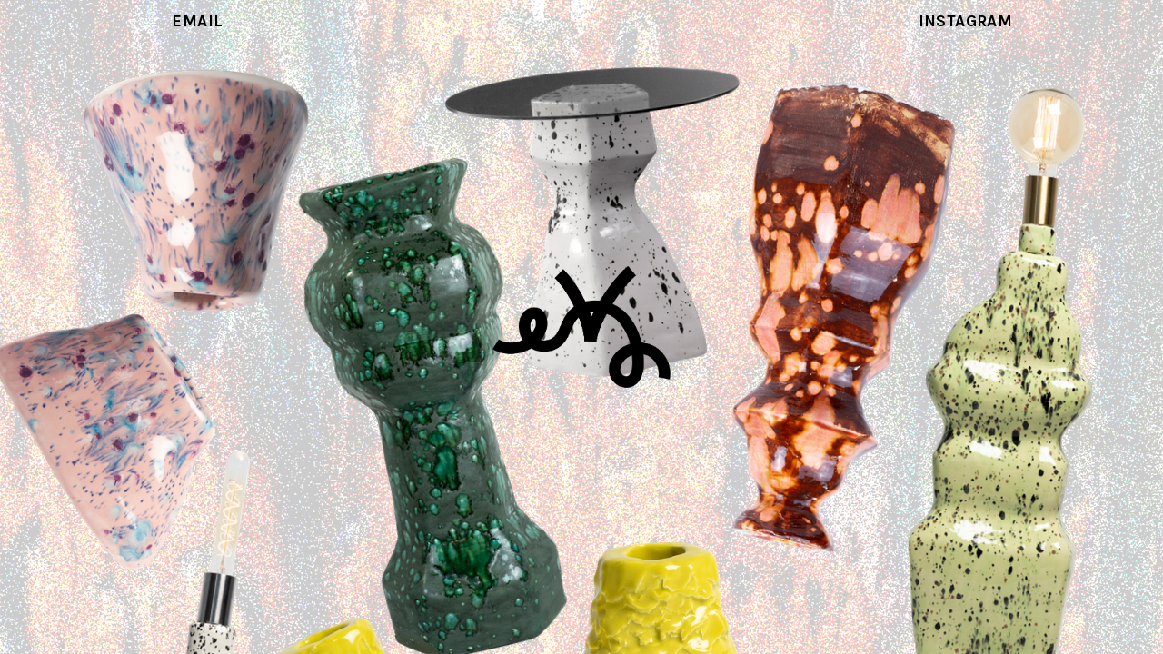

--- FILE ---
content_type: text/html; charset=UTF-8
request_url: https://evamakesceramics.com/
body_size: 51689
content:
<!DOCTYPE html>
<!-- 

        Running on cargo.site

-->
<html lang="en" data-predefined-style="true" data-css-presets="true" data-css-preset data-typography-preset>
	<head>
<script>
				var __cargo_context__ = 'live';
				var __cargo_js_ver__ = 'c=3451682563';
				var __cargo_maint__ = false;
				
				
			</script>
					<meta http-equiv="X-UA-Compatible" content="IE=edge,chrome=1">
		<meta http-equiv="Content-Type" content="text/html; charset=utf-8">
		<meta name="viewport" content="initial-scale=1.0, maximum-scale=1.0, user-scalable=no">
		
			<meta name="robots" content="index,follow">
		<title>Eva Ceramics</title>
		<meta name="description" content="A newcomer on the South African visual arts scene, Eva Shuman’s interest in art comes from her love of fashion. London born and raised, Eva completed her BA in Fashion History at Central Saint Martins in 2013 before moving to South Africa. She made a career leap from writing about the visual arts to making her own in the format of colourful, playful ceramics. She currently lives and works in Cape Town.">
				<meta name="twitter:card" content="summary_large_image">
		<meta name="twitter:title" content="Eva Ceramics">
		<meta name="twitter:description" content="A newcomer on the South African visual arts scene, Eva Shuman’s interest in art comes from her love of fashion. London born and raised, Eva completed her BA in Fashion History at Central Saint Martins in 2013 before moving to South Africa. She made a career leap from writing about the visual arts to making her own in the format of colourful, playful ceramics. She currently lives and works in Cape Town.">
		<meta name="twitter:image" content="https://freight.cargo.site/i/008b1fba80d9a9fc750837d6f25d3febdf55f668c4725dc8dc9b1cb9e7a9ecce/EVA-INSTA-1.png">
		<meta property="og:locale" content="en_US">
		<meta property="og:title" content="Eva Ceramics">
		<meta property="og:description" content="A newcomer on the South African visual arts scene, Eva Shuman’s interest in art comes from her love of fashion. London born and raised, Eva completed her BA in Fashion History at Central Saint Martins in 2013 before moving to South Africa. She made a career leap from writing about the visual arts to making her own in the format of colourful, playful ceramics. She currently lives and works in Cape Town.">
		<meta property="og:url" content="https://evamakesceramics.com">
		<meta property="og:image" content="https://freight.cargo.site/i/008b1fba80d9a9fc750837d6f25d3febdf55f668c4725dc8dc9b1cb9e7a9ecce/EVA-INSTA-1.png">
		<meta property="og:type" content="website">

		<link rel="preconnect" href="https://static.cargo.site" crossorigin>
		<link rel="preconnect" href="https://freight.cargo.site" crossorigin>

		<link rel="preconnect" href="https://fonts.gstatic.com" crossorigin>
				<link rel="preconnect" href="https://type.cargo.site" crossorigin>

		<!--<link rel="preload" href="https://static.cargo.site/assets/social/IconFont-Regular-0.9.3.woff2" as="font" type="font/woff" crossorigin>-->

		<meta name="google" value="notranslate">

		<link href="https://freight.cargo.site/t/original/i/f86fc60d8ba3c425beb941eb8e9e7051e0c3bc8d40016f52cbd041a37c6e9fa8/EVA-INSTA-1.ico" rel="shortcut icon">
		<link href="https://evamakesceramics.com/rss" rel="alternate" type="application/rss+xml" title="Eva Ceramics feed">

		<link href="//fonts.googleapis.com/css?family=Karla:200,200italic,300,300italic,400,400italic,500,500italic,600,600italic,700,700italic,800,800italic&c=3451682563&" id="" rel="stylesheet" type="text/css" />
<link href="https://evamakesceramics.com/stylesheet?c=3451682563&1653468248" id="member_stylesheet" rel="stylesheet" type="text/css" />
<style id="">@font-face{font-family:Icons;src:url(https://static.cargo.site/assets/social/IconFont-Regular-0.9.3.woff2);unicode-range:U+E000-E15C,U+F0000,U+FE0E}@font-face{font-family:Icons;src:url(https://static.cargo.site/assets/social/IconFont-Regular-0.9.3.woff2);font-weight:240;unicode-range:U+E000-E15C,U+F0000,U+FE0E}@font-face{font-family:Icons;src:url(https://static.cargo.site/assets/social/IconFont-Regular-0.9.3.woff2);unicode-range:U+E000-E15C,U+F0000,U+FE0E;font-weight:400}@font-face{font-family:Icons;src:url(https://static.cargo.site/assets/social/IconFont-Regular-0.9.3.woff2);unicode-range:U+E000-E15C,U+F0000,U+FE0E;font-weight:600}@font-face{font-family:Icons;src:url(https://static.cargo.site/assets/social/IconFont-Regular-0.9.3.woff2);unicode-range:U+E000-E15C,U+F0000,U+FE0E;font-weight:800}@font-face{font-family:Icons;src:url(https://static.cargo.site/assets/social/IconFont-Regular-0.9.3.woff2);unicode-range:U+E000-E15C,U+F0000,U+FE0E;font-style:italic}@font-face{font-family:Icons;src:url(https://static.cargo.site/assets/social/IconFont-Regular-0.9.3.woff2);unicode-range:U+E000-E15C,U+F0000,U+FE0E;font-weight:200;font-style:italic}@font-face{font-family:Icons;src:url(https://static.cargo.site/assets/social/IconFont-Regular-0.9.3.woff2);unicode-range:U+E000-E15C,U+F0000,U+FE0E;font-weight:400;font-style:italic}@font-face{font-family:Icons;src:url(https://static.cargo.site/assets/social/IconFont-Regular-0.9.3.woff2);unicode-range:U+E000-E15C,U+F0000,U+FE0E;font-weight:600;font-style:italic}@font-face{font-family:Icons;src:url(https://static.cargo.site/assets/social/IconFont-Regular-0.9.3.woff2);unicode-range:U+E000-E15C,U+F0000,U+FE0E;font-weight:800;font-style:italic}body.iconfont-loading,body.iconfont-loading *{color:transparent!important}body{-moz-osx-font-smoothing:grayscale;-webkit-font-smoothing:antialiased;-webkit-text-size-adjust:none}body.no-scroll{overflow:hidden}/*!
 * Content
 */.page{word-wrap:break-word}:focus{outline:0}.pointer-events-none{pointer-events:none}.pointer-events-auto{pointer-events:auto}.pointer-events-none .page_content .audio-player,.pointer-events-none .page_content .shop_product,.pointer-events-none .page_content a,.pointer-events-none .page_content audio,.pointer-events-none .page_content button,.pointer-events-none .page_content details,.pointer-events-none .page_content iframe,.pointer-events-none .page_content img,.pointer-events-none .page_content input,.pointer-events-none .page_content video{pointer-events:auto}.pointer-events-none .page_content *>a,.pointer-events-none .page_content>a{position:relative}s *{text-transform:inherit}#toolset{position:fixed;bottom:10px;right:10px;z-index:8}.mobile #toolset,.template_site_inframe #toolset{display:none}#toolset a{display:block;height:24px;width:24px;margin:0;padding:0;text-decoration:none;background:rgba(0,0,0,.2)}#toolset a:hover{background:rgba(0,0,0,.8)}[data-adminview] #toolset a,[data-adminview] #toolset_admin a{background:rgba(0,0,0,.04);pointer-events:none;cursor:default}#toolset_admin a:active{background:rgba(0,0,0,.7)}#toolset_admin a svg>*{transform:scale(1.1) translate(0,-.5px);transform-origin:50% 50%}#toolset_admin a svg{pointer-events:none;width:100%!important;height:auto!important}#following-container{overflow:auto;-webkit-overflow-scrolling:touch}#following-container iframe{height:100%;width:100%;position:absolute;top:0;left:0;right:0;bottom:0}:root{--following-width:-400px;--following-animation-duration:450ms}@keyframes following-open{0%{transform:translateX(0)}100%{transform:translateX(var(--following-width))}}@keyframes following-open-inverse{0%{transform:translateX(0)}100%{transform:translateX(calc(-1 * var(--following-width)))}}@keyframes following-close{0%{transform:translateX(var(--following-width))}100%{transform:translateX(0)}}@keyframes following-close-inverse{0%{transform:translateX(calc(-1 * var(--following-width)))}100%{transform:translateX(0)}}body.animate-left{animation:following-open var(--following-animation-duration);animation-fill-mode:both;animation-timing-function:cubic-bezier(.24,1,.29,1)}#following-container.animate-left{animation:following-close-inverse var(--following-animation-duration);animation-fill-mode:both;animation-timing-function:cubic-bezier(.24,1,.29,1)}#following-container.animate-left #following-frame{animation:following-close var(--following-animation-duration);animation-fill-mode:both;animation-timing-function:cubic-bezier(.24,1,.29,1)}body.animate-right{animation:following-close var(--following-animation-duration);animation-fill-mode:both;animation-timing-function:cubic-bezier(.24,1,.29,1)}#following-container.animate-right{animation:following-open-inverse var(--following-animation-duration);animation-fill-mode:both;animation-timing-function:cubic-bezier(.24,1,.29,1)}#following-container.animate-right #following-frame{animation:following-open var(--following-animation-duration);animation-fill-mode:both;animation-timing-function:cubic-bezier(.24,1,.29,1)}.slick-slider{position:relative;display:block;-moz-box-sizing:border-box;box-sizing:border-box;-webkit-user-select:none;-moz-user-select:none;-ms-user-select:none;user-select:none;-webkit-touch-callout:none;-khtml-user-select:none;-ms-touch-action:pan-y;touch-action:pan-y;-webkit-tap-highlight-color:transparent}.slick-list{position:relative;display:block;overflow:hidden;margin:0;padding:0}.slick-list:focus{outline:0}.slick-list.dragging{cursor:pointer;cursor:hand}.slick-slider .slick-list,.slick-slider .slick-track{transform:translate3d(0,0,0);will-change:transform}.slick-track{position:relative;top:0;left:0;display:block}.slick-track:after,.slick-track:before{display:table;content:'';width:1px;height:1px;margin-top:-1px;margin-left:-1px}.slick-track:after{clear:both}.slick-loading .slick-track{visibility:hidden}.slick-slide{display:none;float:left;height:100%;min-height:1px}[dir=rtl] .slick-slide{float:right}.content .slick-slide img{display:inline-block}.content .slick-slide img:not(.image-zoom){cursor:pointer}.content .scrub .slick-list,.content .scrub .slick-slide img:not(.image-zoom){cursor:ew-resize}body.slideshow-scrub-dragging *{cursor:ew-resize!important}.content .slick-slide img:not([src]),.content .slick-slide img[src='']{width:100%;height:auto}.slick-slide.slick-loading img{display:none}.slick-slide.dragging img{pointer-events:none}.slick-initialized .slick-slide{display:block}.slick-loading .slick-slide{visibility:hidden}.slick-vertical .slick-slide{display:block;height:auto;border:1px solid transparent}.slick-arrow.slick-hidden{display:none}.slick-arrow{position:absolute;z-index:9;width:0;top:0;height:100%;cursor:pointer;will-change:opacity;-webkit-transition:opacity 333ms cubic-bezier(.4,0,.22,1);transition:opacity 333ms cubic-bezier(.4,0,.22,1)}.slick-arrow.hidden{opacity:0}.slick-arrow svg{position:absolute;width:36px;height:36px;top:0;left:0;right:0;bottom:0;margin:auto;transform:translate(.25px,.25px)}.slick-arrow svg.right-arrow{transform:translate(.25px,.25px) scaleX(-1)}.slick-arrow svg:active{opacity:.75}.slick-arrow svg .arrow-shape{fill:none!important;stroke:#fff;stroke-linecap:square}.slick-arrow svg .arrow-outline{fill:none!important;stroke-width:2.5px;stroke:rgba(0,0,0,.6);stroke-linecap:square}.slick-arrow.slick-next{right:0;text-align:right}.slick-next svg,.wallpaper-navigation .slick-next svg{margin-right:10px}.mobile .slick-next svg{margin-right:10px}.slick-arrow.slick-prev{text-align:left}.slick-prev svg,.wallpaper-navigation .slick-prev svg{margin-left:10px}.mobile .slick-prev svg{margin-left:10px}.loading_animation{display:none;vertical-align:middle;z-index:15;line-height:0;pointer-events:none;border-radius:100%}.loading_animation.hidden{display:none}.loading_animation.pulsing{opacity:0;display:inline-block;animation-delay:.1s;-webkit-animation-delay:.1s;-moz-animation-delay:.1s;animation-duration:12s;animation-iteration-count:infinite;animation:fade-pulse-in .5s ease-in-out;-moz-animation:fade-pulse-in .5s ease-in-out;-webkit-animation:fade-pulse-in .5s ease-in-out;-webkit-animation-fill-mode:forwards;-moz-animation-fill-mode:forwards;animation-fill-mode:forwards}.loading_animation.pulsing.no-delay{animation-delay:0s;-webkit-animation-delay:0s;-moz-animation-delay:0s}.loading_animation div{border-radius:100%}.loading_animation div svg{max-width:100%;height:auto}.loading_animation div,.loading_animation div svg{width:20px;height:20px}.loading_animation.full-width svg{width:100%;height:auto}.loading_animation.full-width.big svg{width:100px;height:100px}.loading_animation div svg>*{fill:#ccc}.loading_animation div{-webkit-animation:spin-loading 12s ease-out;-webkit-animation-iteration-count:infinite;-moz-animation:spin-loading 12s ease-out;-moz-animation-iteration-count:infinite;animation:spin-loading 12s ease-out;animation-iteration-count:infinite}.loading_animation.hidden{display:none}[data-backdrop] .loading_animation{position:absolute;top:15px;left:15px;z-index:99}.loading_animation.position-absolute.middle{top:calc(50% - 10px);left:calc(50% - 10px)}.loading_animation.position-absolute.topleft{top:0;left:0}.loading_animation.position-absolute.middleright{top:calc(50% - 10px);right:1rem}.loading_animation.position-absolute.middleleft{top:calc(50% - 10px);left:1rem}.loading_animation.gray div svg>*{fill:#999}.loading_animation.gray-dark div svg>*{fill:#666}.loading_animation.gray-darker div svg>*{fill:#555}.loading_animation.gray-light div svg>*{fill:#ccc}.loading_animation.white div svg>*{fill:rgba(255,255,255,.85)}.loading_animation.blue div svg>*{fill:#698fff}.loading_animation.inline{display:inline-block;margin-bottom:.5ex}.loading_animation.inline.left{margin-right:.5ex}@-webkit-keyframes fade-pulse-in{0%{opacity:0}50%{opacity:.5}100%{opacity:1}}@-moz-keyframes fade-pulse-in{0%{opacity:0}50%{opacity:.5}100%{opacity:1}}@keyframes fade-pulse-in{0%{opacity:0}50%{opacity:.5}100%{opacity:1}}@-webkit-keyframes pulsate{0%{opacity:1}50%{opacity:0}100%{opacity:1}}@-moz-keyframes pulsate{0%{opacity:1}50%{opacity:0}100%{opacity:1}}@keyframes pulsate{0%{opacity:1}50%{opacity:0}100%{opacity:1}}@-webkit-keyframes spin-loading{0%{transform:rotate(0)}9%{transform:rotate(1050deg)}18%{transform:rotate(-1090deg)}20%{transform:rotate(-1080deg)}23%{transform:rotate(-1080deg)}28%{transform:rotate(-1095deg)}29%{transform:rotate(-1065deg)}34%{transform:rotate(-1080deg)}35%{transform:rotate(-1050deg)}40%{transform:rotate(-1065deg)}41%{transform:rotate(-1035deg)}44%{transform:rotate(-1035deg)}47%{transform:rotate(-2160deg)}50%{transform:rotate(-2160deg)}56%{transform:rotate(45deg)}60%{transform:rotate(45deg)}80%{transform:rotate(6120deg)}100%{transform:rotate(0)}}@keyframes spin-loading{0%{transform:rotate(0)}9%{transform:rotate(1050deg)}18%{transform:rotate(-1090deg)}20%{transform:rotate(-1080deg)}23%{transform:rotate(-1080deg)}28%{transform:rotate(-1095deg)}29%{transform:rotate(-1065deg)}34%{transform:rotate(-1080deg)}35%{transform:rotate(-1050deg)}40%{transform:rotate(-1065deg)}41%{transform:rotate(-1035deg)}44%{transform:rotate(-1035deg)}47%{transform:rotate(-2160deg)}50%{transform:rotate(-2160deg)}56%{transform:rotate(45deg)}60%{transform:rotate(45deg)}80%{transform:rotate(6120deg)}100%{transform:rotate(0)}}[grid-row]{align-items:flex-start;box-sizing:border-box;display:-webkit-box;display:-webkit-flex;display:-ms-flexbox;display:flex;-webkit-flex-wrap:wrap;-ms-flex-wrap:wrap;flex-wrap:wrap}[grid-col]{box-sizing:border-box}[grid-row] [grid-col].empty:after{content:"\0000A0";cursor:text}body.mobile[data-adminview=content-editproject] [grid-row] [grid-col].empty:after{display:none}[grid-col=auto]{-webkit-box-flex:1;-webkit-flex:1;-ms-flex:1;flex:1}[grid-col=x12]{width:100%}[grid-col=x11]{width:50%}[grid-col=x10]{width:33.33%}[grid-col=x9]{width:25%}[grid-col=x8]{width:20%}[grid-col=x7]{width:16.666666667%}[grid-col=x6]{width:14.285714286%}[grid-col=x5]{width:12.5%}[grid-col=x4]{width:11.111111111%}[grid-col=x3]{width:10%}[grid-col=x2]{width:9.090909091%}[grid-col=x1]{width:8.333333333%}[grid-col="1"]{width:8.33333%}[grid-col="2"]{width:16.66667%}[grid-col="3"]{width:25%}[grid-col="4"]{width:33.33333%}[grid-col="5"]{width:41.66667%}[grid-col="6"]{width:50%}[grid-col="7"]{width:58.33333%}[grid-col="8"]{width:66.66667%}[grid-col="9"]{width:75%}[grid-col="10"]{width:83.33333%}[grid-col="11"]{width:91.66667%}[grid-col="12"]{width:100%}body.mobile [grid-responsive] [grid-col]{width:100%;-webkit-box-flex:none;-webkit-flex:none;-ms-flex:none;flex:none}[data-ce-host=true][contenteditable=true] [grid-pad]{pointer-events:none}[data-ce-host=true][contenteditable=true] [grid-pad]>*{pointer-events:auto}[grid-pad="0"]{padding:0}[grid-pad="0.25"]{padding:.125rem}[grid-pad="0.5"]{padding:.25rem}[grid-pad="0.75"]{padding:.375rem}[grid-pad="1"]{padding:.5rem}[grid-pad="1.25"]{padding:.625rem}[grid-pad="1.5"]{padding:.75rem}[grid-pad="1.75"]{padding:.875rem}[grid-pad="2"]{padding:1rem}[grid-pad="2.5"]{padding:1.25rem}[grid-pad="3"]{padding:1.5rem}[grid-pad="3.5"]{padding:1.75rem}[grid-pad="4"]{padding:2rem}[grid-pad="5"]{padding:2.5rem}[grid-pad="6"]{padding:3rem}[grid-pad="7"]{padding:3.5rem}[grid-pad="8"]{padding:4rem}[grid-pad="9"]{padding:4.5rem}[grid-pad="10"]{padding:5rem}[grid-gutter="0"]{margin:0}[grid-gutter="0.5"]{margin:-.25rem}[grid-gutter="1"]{margin:-.5rem}[grid-gutter="1.5"]{margin:-.75rem}[grid-gutter="2"]{margin:-1rem}[grid-gutter="2.5"]{margin:-1.25rem}[grid-gutter="3"]{margin:-1.5rem}[grid-gutter="3.5"]{margin:-1.75rem}[grid-gutter="4"]{margin:-2rem}[grid-gutter="5"]{margin:-2.5rem}[grid-gutter="6"]{margin:-3rem}[grid-gutter="7"]{margin:-3.5rem}[grid-gutter="8"]{margin:-4rem}[grid-gutter="10"]{margin:-5rem}[grid-gutter="12"]{margin:-6rem}[grid-gutter="14"]{margin:-7rem}[grid-gutter="16"]{margin:-8rem}[grid-gutter="18"]{margin:-9rem}[grid-gutter="20"]{margin:-10rem}small{max-width:100%;text-decoration:inherit}img:not([src]),img[src='']{outline:1px solid rgba(177,177,177,.4);outline-offset:-1px;content:url([data-uri])}img.image-zoom{cursor:-webkit-zoom-in;cursor:-moz-zoom-in;cursor:zoom-in}#imprimatur{color:#333;font-size:10px;font-family:-apple-system,BlinkMacSystemFont,"Segoe UI",Roboto,Oxygen,Ubuntu,Cantarell,"Open Sans","Helvetica Neue",sans-serif,"Sans Serif",Icons;/*!System*/position:fixed;opacity:.3;right:-28px;bottom:160px;transform:rotate(270deg);-ms-transform:rotate(270deg);-webkit-transform:rotate(270deg);z-index:8;text-transform:uppercase;color:#999;opacity:.5;padding-bottom:2px;text-decoration:none}.mobile #imprimatur{display:none}bodycopy cargo-link a{font-family:-apple-system,BlinkMacSystemFont,"Segoe UI",Roboto,Oxygen,Ubuntu,Cantarell,"Open Sans","Helvetica Neue",sans-serif,"Sans Serif",Icons;/*!System*/font-size:12px;font-style:normal;font-weight:400;transform:rotate(270deg);text-decoration:none;position:fixed!important;right:-27px;bottom:100px;text-decoration:none;letter-spacing:normal;background:0 0;border:0;border-bottom:0;outline:0}/*! PhotoSwipe Default UI CSS by Dmitry Semenov | photoswipe.com | MIT license */.pswp--has_mouse .pswp__button--arrow--left,.pswp--has_mouse .pswp__button--arrow--right,.pswp__ui{visibility:visible}.pswp--minimal--dark .pswp__top-bar,.pswp__button{background:0 0}.pswp,.pswp__bg,.pswp__container,.pswp__img--placeholder,.pswp__zoom-wrap,.quick-view-navigation{-webkit-backface-visibility:hidden}.pswp__button{cursor:pointer;opacity:1;-webkit-appearance:none;transition:opacity .2s;-webkit-box-shadow:none;box-shadow:none}.pswp__button-close>svg{top:10px;right:10px;margin-left:auto}.pswp--touch .quick-view-navigation{display:none}.pswp__ui{-webkit-font-smoothing:auto;opacity:1;z-index:1550}.quick-view-navigation{will-change:opacity;-webkit-transition:opacity 333ms cubic-bezier(.4,0,.22,1);transition:opacity 333ms cubic-bezier(.4,0,.22,1)}.quick-view-navigation .pswp__group .pswp__button{pointer-events:auto}.pswp__button>svg{position:absolute;width:36px;height:36px}.quick-view-navigation .pswp__group:active svg{opacity:.75}.pswp__button svg .shape-shape{fill:#fff}.pswp__button svg .shape-outline{fill:#000}.pswp__button-prev>svg{top:0;bottom:0;left:10px;margin:auto}.pswp__button-next>svg{top:0;bottom:0;right:10px;margin:auto}.quick-view-navigation .pswp__group .pswp__button-prev{position:absolute;left:0;top:0;width:0;height:100%}.quick-view-navigation .pswp__group .pswp__button-next{position:absolute;right:0;top:0;width:0;height:100%}.quick-view-navigation .close-button,.quick-view-navigation .left-arrow,.quick-view-navigation .right-arrow{transform:translate(.25px,.25px)}.quick-view-navigation .right-arrow{transform:translate(.25px,.25px) scaleX(-1)}.pswp__button svg .shape-outline{fill:transparent!important;stroke:#000;stroke-width:2.5px;stroke-linecap:square}.pswp__button svg .shape-shape{fill:transparent!important;stroke:#fff;stroke-width:1.5px;stroke-linecap:square}.pswp__bg,.pswp__scroll-wrap,.pswp__zoom-wrap{width:100%;position:absolute}.quick-view-navigation .pswp__group .pswp__button-close{margin:0}.pswp__container,.pswp__item,.pswp__zoom-wrap{right:0;bottom:0;top:0;position:absolute;left:0}.pswp__ui--hidden .pswp__button{opacity:.001}.pswp__ui--hidden .pswp__button,.pswp__ui--hidden .pswp__button *{pointer-events:none}.pswp .pswp__ui.pswp__ui--displaynone{display:none}.pswp__element--disabled{display:none!important}/*! PhotoSwipe main CSS by Dmitry Semenov | photoswipe.com | MIT license */.pswp{position:fixed;display:none;height:100%;width:100%;top:0;left:0;right:0;bottom:0;margin:auto;-ms-touch-action:none;touch-action:none;z-index:9999999;-webkit-text-size-adjust:100%;line-height:initial;letter-spacing:initial;outline:0}.pswp img{max-width:none}.pswp--zoom-disabled .pswp__img{cursor:default!important}.pswp--animate_opacity{opacity:.001;will-change:opacity;-webkit-transition:opacity 333ms cubic-bezier(.4,0,.22,1);transition:opacity 333ms cubic-bezier(.4,0,.22,1)}.pswp--open{display:block}.pswp--zoom-allowed .pswp__img{cursor:-webkit-zoom-in;cursor:-moz-zoom-in;cursor:zoom-in}.pswp--zoomed-in .pswp__img{cursor:-webkit-grab;cursor:-moz-grab;cursor:grab}.pswp--dragging .pswp__img{cursor:-webkit-grabbing;cursor:-moz-grabbing;cursor:grabbing}.pswp__bg{left:0;top:0;height:100%;opacity:0;transform:translateZ(0);will-change:opacity}.pswp__scroll-wrap{left:0;top:0;height:100%}.pswp__container,.pswp__zoom-wrap{-ms-touch-action:none;touch-action:none}.pswp__container,.pswp__img{-webkit-user-select:none;-moz-user-select:none;-ms-user-select:none;user-select:none;-webkit-tap-highlight-color:transparent;-webkit-touch-callout:none}.pswp__zoom-wrap{-webkit-transform-origin:left top;-ms-transform-origin:left top;transform-origin:left top;-webkit-transition:-webkit-transform 222ms cubic-bezier(.4,0,.22,1);transition:transform 222ms cubic-bezier(.4,0,.22,1)}.pswp__bg{-webkit-transition:opacity 222ms cubic-bezier(.4,0,.22,1);transition:opacity 222ms cubic-bezier(.4,0,.22,1)}.pswp--animated-in .pswp__bg,.pswp--animated-in .pswp__zoom-wrap{-webkit-transition:none;transition:none}.pswp--hide-overflow .pswp__scroll-wrap,.pswp--hide-overflow.pswp{overflow:hidden}.pswp__img{position:absolute;width:auto;height:auto;top:0;left:0}.pswp__img--placeholder--blank{background:#222}.pswp--ie .pswp__img{width:100%!important;height:auto!important;left:0;top:0}.pswp__ui--idle{opacity:0}.pswp__error-msg{position:absolute;left:0;top:50%;width:100%;text-align:center;font-size:14px;line-height:16px;margin-top:-8px;color:#ccc}.pswp__error-msg a{color:#ccc;text-decoration:underline}.pswp__error-msg{font-family:-apple-system,BlinkMacSystemFont,"Segoe UI",Roboto,Oxygen,Ubuntu,Cantarell,"Open Sans","Helvetica Neue",sans-serif}.quick-view.mouse-down .iframe-item{pointer-events:none!important}.quick-view-caption-positioner{pointer-events:none;width:100%;height:100%}.quick-view-caption-wrapper{margin:auto;position:absolute;bottom:0;left:0;right:0}.quick-view-horizontal-align-left .quick-view-caption-wrapper{margin-left:0}.quick-view-horizontal-align-right .quick-view-caption-wrapper{margin-right:0}[data-quick-view-caption]{transition:.1s opacity ease-in-out;position:absolute;bottom:0;left:0;right:0}.quick-view-horizontal-align-left [data-quick-view-caption]{text-align:left}.quick-view-horizontal-align-right [data-quick-view-caption]{text-align:right}.quick-view-caption{transition:.1s opacity ease-in-out}.quick-view-caption>*{display:inline-block}.quick-view-caption *{pointer-events:auto}.quick-view-caption.hidden{opacity:0}.shop_product .dropdown_wrapper{flex:0 0 100%;position:relative}.shop_product select{appearance:none;-moz-appearance:none;-webkit-appearance:none;outline:0;-webkit-font-smoothing:antialiased;-moz-osx-font-smoothing:grayscale;cursor:pointer;border-radius:0;white-space:nowrap;overflow:hidden!important;text-overflow:ellipsis}.shop_product select.dropdown::-ms-expand{display:none}.shop_product a{cursor:pointer;border-bottom:none;text-decoration:none}.shop_product a.out-of-stock{pointer-events:none}body.audio-player-dragging *{cursor:ew-resize!important}.audio-player{display:inline-flex;flex:1 0 calc(100% - 2px);width:calc(100% - 2px)}.audio-player .button{height:100%;flex:0 0 3.3rem;display:flex}.audio-player .separator{left:3.3rem;height:100%}.audio-player .buffer{width:0%;height:100%;transition:left .3s linear,width .3s linear}.audio-player.seeking .buffer{transition:left 0s,width 0s}.audio-player.seeking{user-select:none;-webkit-user-select:none;cursor:ew-resize}.audio-player.seeking *{user-select:none;-webkit-user-select:none;cursor:ew-resize}.audio-player .bar{overflow:hidden;display:flex;justify-content:space-between;align-content:center;flex-grow:1}.audio-player .progress{width:0%;height:100%;transition:width .3s linear}.audio-player.seeking .progress{transition:width 0s}.audio-player .pause,.audio-player .play{cursor:pointer;height:100%}.audio-player .note-icon{margin:auto 0;order:2;flex:0 1 auto}.audio-player .title{white-space:nowrap;overflow:hidden;text-overflow:ellipsis;pointer-events:none;user-select:none;padding:.5rem 0 .5rem 1rem;margin:auto auto auto 0;flex:0 3 auto;min-width:0;width:100%}.audio-player .total-time{flex:0 1 auto;margin:auto 0}.audio-player .current-time,.audio-player .play-text{flex:0 1 auto;margin:auto 0}.audio-player .stream-anim{user-select:none;margin:auto auto auto 0}.audio-player .stream-anim span{display:inline-block}.audio-player .buffer,.audio-player .current-time,.audio-player .note-svg,.audio-player .play-text,.audio-player .separator,.audio-player .total-time{user-select:none;pointer-events:none}.audio-player .buffer,.audio-player .play-text,.audio-player .progress{position:absolute}.audio-player,.audio-player .bar,.audio-player .button,.audio-player .current-time,.audio-player .note-icon,.audio-player .pause,.audio-player .play,.audio-player .total-time{position:relative}body.mobile .audio-player,body.mobile .audio-player *{-webkit-touch-callout:none}#standalone-admin-frame{border:0;width:400px;position:absolute;right:0;top:0;height:100vh;z-index:99}body[standalone-admin=true] #standalone-admin-frame{transform:translate(0,0)}body[standalone-admin=true] .main_container{width:calc(100% - 400px)}body[standalone-admin=false] #standalone-admin-frame{transform:translate(100%,0)}body[standalone-admin=false] .main_container{width:100%}.toggle_standaloneAdmin{position:fixed;top:0;right:400px;height:40px;width:40px;z-index:999;cursor:pointer;background-color:rgba(0,0,0,.4)}.toggle_standaloneAdmin:active{opacity:.7}body[standalone-admin=false] .toggle_standaloneAdmin{right:0}.toggle_standaloneAdmin *{color:#fff;fill:#fff}.toggle_standaloneAdmin svg{padding:6px;width:100%;height:100%;opacity:.85}body[standalone-admin=false] .toggle_standaloneAdmin #close,body[standalone-admin=true] .toggle_standaloneAdmin #backdropsettings{display:none}.toggle_standaloneAdmin>div{width:100%;height:100%}#admin_toggle_button{position:fixed;top:50%;transform:translate(0,-50%);right:400px;height:36px;width:12px;z-index:999;cursor:pointer;background-color:rgba(0,0,0,.09);padding-left:2px;margin-right:5px}#admin_toggle_button .bar{content:'';background:rgba(0,0,0,.09);position:fixed;width:5px;bottom:0;top:0;z-index:10}#admin_toggle_button:active{background:rgba(0,0,0,.065)}#admin_toggle_button *{color:#fff;fill:#fff}#admin_toggle_button svg{padding:0;width:16px;height:36px;margin-left:1px;opacity:1}#admin_toggle_button svg *{fill:#fff;opacity:1}#admin_toggle_button[data-state=closed] .toggle_admin_close{display:none}#admin_toggle_button[data-state=closed],#admin_toggle_button[data-state=closed] .toggle_admin_open{width:20px;cursor:pointer;margin:0}#admin_toggle_button[data-state=closed] svg{margin-left:2px}#admin_toggle_button[data-state=open] .toggle_admin_open{display:none}select,select *{text-rendering:auto!important}b b{font-weight:inherit}*{-webkit-box-sizing:border-box;-moz-box-sizing:border-box;box-sizing:border-box}customhtml>*{position:relative;z-index:10}body,html{min-height:100vh;margin:0;padding:0}html{touch-action:manipulation;position:relative;background-color:#fff}.main_container{min-height:100vh;width:100%;overflow:hidden}.container{display:-webkit-box;display:-webkit-flex;display:-moz-box;display:-ms-flexbox;display:flex;-webkit-flex-wrap:wrap;-moz-flex-wrap:wrap;-ms-flex-wrap:wrap;flex-wrap:wrap;max-width:100%;width:100%;overflow:visible}.container{align-items:flex-start;-webkit-align-items:flex-start}.page{z-index:2}.page ul li>text-limit{display:block}.content,.content_container,.pinned{-webkit-flex:1 0 auto;-moz-flex:1 0 auto;-ms-flex:1 0 auto;flex:1 0 auto;max-width:100%}.content_container{width:100%}.content_container.full_height{min-height:100vh}.page_background{position:absolute;top:0;left:0;width:100%;height:100%}.page_container{position:relative;overflow:visible;width:100%}.backdrop{position:absolute;top:0;z-index:1;width:100%;height:100%;max-height:100vh}.backdrop>div{position:absolute;top:0;left:0;width:100%;height:100%;-webkit-backface-visibility:hidden;backface-visibility:hidden;transform:translate3d(0,0,0);contain:strict}[data-backdrop].backdrop>div[data-overflowing]{max-height:100vh;position:absolute;top:0;left:0}body.mobile [split-responsive]{display:flex;flex-direction:column}body.mobile [split-responsive] .container{width:100%;order:2}body.mobile [split-responsive] .backdrop{position:relative;height:50vh;width:100%;order:1}body.mobile [split-responsive] [data-auxiliary].backdrop{position:absolute;height:50vh;width:100%;order:1}.page{position:relative;z-index:2}img[data-align=left]{float:left}img[data-align=right]{float:right}[data-rotation]{transform-origin:center center}.content .page_content:not([contenteditable=true]) [data-draggable]{pointer-events:auto!important;backface-visibility:hidden}.preserve-3d{-moz-transform-style:preserve-3d;transform-style:preserve-3d}.content .page_content:not([contenteditable=true]) [data-draggable] iframe{pointer-events:none!important}.dragging-active iframe{pointer-events:none!important}.content .page_content:not([contenteditable=true]) [data-draggable]:active{opacity:1}.content .scroll-transition-fade{transition:transform 1s ease-in-out,opacity .8s ease-in-out}.content .scroll-transition-fade.below-viewport{opacity:0;transform:translateY(40px)}.mobile.full_width .page_container:not([split-layout]) .container_width{width:100%}[data-view=pinned_bottom] .bottom_pin_invisibility{visibility:hidden}.pinned{position:relative;width:100%}.pinned .page_container.accommodate:not(.fixed):not(.overlay){z-index:2}.pinned .page_container.overlay{position:absolute;z-index:4}.pinned .page_container.overlay.fixed{position:fixed}.pinned .page_container.overlay.fixed .page{max-height:100vh;-webkit-overflow-scrolling:touch}.pinned .page_container.overlay.fixed .page.allow-scroll{overflow-y:auto;overflow-x:hidden}.pinned .page_container.overlay.fixed .page.allow-scroll{align-items:flex-start;-webkit-align-items:flex-start}.pinned .page_container .page.allow-scroll::-webkit-scrollbar{width:0;background:0 0;display:none}.pinned.pinned_top .page_container.overlay{left:0;top:0}.pinned.pinned_bottom .page_container.overlay{left:0;bottom:0}div[data-container=set]:empty{margin-top:1px}.thumbnails{position:relative;z-index:1}[thumbnails=grid]{align-items:baseline}[thumbnails=justify] .thumbnail{box-sizing:content-box}[thumbnails][data-padding-zero] .thumbnail{margin-bottom:-1px}[thumbnails=montessori] .thumbnail{pointer-events:auto;position:absolute}[thumbnails] .thumbnail>a{display:block;text-decoration:none}[thumbnails=montessori]{height:0}[thumbnails][data-resizing],[thumbnails][data-resizing] *{cursor:nwse-resize}[thumbnails] .thumbnail .resize-handle{cursor:nwse-resize;width:26px;height:26px;padding:5px;position:absolute;opacity:.75;right:-1px;bottom:-1px;z-index:100}[thumbnails][data-resizing] .resize-handle{display:none}[thumbnails] .thumbnail .resize-handle svg{position:absolute;top:0;left:0}[thumbnails] .thumbnail .resize-handle:hover{opacity:1}[data-can-move].thumbnail .resize-handle svg .resize_path_outline{fill:#fff}[data-can-move].thumbnail .resize-handle svg .resize_path{fill:#000}[thumbnails=montessori] .thumbnail_sizer{height:0;width:100%;position:relative;padding-bottom:100%;pointer-events:none}[thumbnails] .thumbnail img{display:block;min-height:3px;margin-bottom:0}[thumbnails] .thumbnail img:not([src]),img[src=""]{margin:0!important;width:100%;min-height:3px;height:100%!important;position:absolute}[aspect-ratio="1x1"].thumb_image{height:0;padding-bottom:100%;overflow:hidden}[aspect-ratio="4x3"].thumb_image{height:0;padding-bottom:75%;overflow:hidden}[aspect-ratio="16x9"].thumb_image{height:0;padding-bottom:56.25%;overflow:hidden}[thumbnails] .thumb_image{width:100%;position:relative}[thumbnails][thumbnail-vertical-align=top]{align-items:flex-start}[thumbnails][thumbnail-vertical-align=middle]{align-items:center}[thumbnails][thumbnail-vertical-align=bottom]{align-items:baseline}[thumbnails][thumbnail-horizontal-align=left]{justify-content:flex-start}[thumbnails][thumbnail-horizontal-align=middle]{justify-content:center}[thumbnails][thumbnail-horizontal-align=right]{justify-content:flex-end}.thumb_image.default_image>svg{position:absolute;top:0;left:0;bottom:0;right:0;width:100%;height:100%}.thumb_image.default_image{outline:1px solid #ccc;outline-offset:-1px;position:relative}.mobile.full_width [data-view=Thumbnail] .thumbnails_width{width:100%}.content [data-draggable] a:active,.content [data-draggable] img:active{opacity:initial}.content .draggable-dragging{opacity:initial}[data-draggable].draggable_visible{visibility:visible}[data-draggable].draggable_hidden{visibility:hidden}.gallery_card [data-draggable],.marquee [data-draggable]{visibility:inherit}[data-draggable]{visibility:visible;background-color:rgba(0,0,0,.003)}#site_menu_panel_container .image-gallery:not(.initialized){height:0;padding-bottom:100%;min-height:initial}.image-gallery:not(.initialized){min-height:100vh;visibility:hidden;width:100%}.image-gallery .gallery_card img{display:block;width:100%;height:auto}.image-gallery .gallery_card{transform-origin:center}.image-gallery .gallery_card.dragging{opacity:.1;transform:initial!important}.image-gallery:not([image-gallery=slideshow]) .gallery_card iframe:only-child,.image-gallery:not([image-gallery=slideshow]) .gallery_card video:only-child{width:100%;height:100%;top:0;left:0;position:absolute}.image-gallery[image-gallery=slideshow] .gallery_card video[muted][autoplay]:not([controls]),.image-gallery[image-gallery=slideshow] .gallery_card video[muted][data-autoplay]:not([controls]){pointer-events:none}.image-gallery [image-gallery-pad="0"] video:only-child{object-fit:cover;height:calc(100% + 1px)}div.image-gallery>a,div.image-gallery>iframe,div.image-gallery>img,div.image-gallery>video{display:none}[image-gallery-row]{align-items:flex-start;box-sizing:border-box;display:-webkit-box;display:-webkit-flex;display:-ms-flexbox;display:flex;-webkit-flex-wrap:wrap;-ms-flex-wrap:wrap;flex-wrap:wrap}.image-gallery .gallery_card_image{width:100%;position:relative}[data-predefined-style=true] .image-gallery a.gallery_card{display:block;border:none}[image-gallery-col]{box-sizing:border-box}[image-gallery-col=x12]{width:100%}[image-gallery-col=x11]{width:50%}[image-gallery-col=x10]{width:33.33%}[image-gallery-col=x9]{width:25%}[image-gallery-col=x8]{width:20%}[image-gallery-col=x7]{width:16.666666667%}[image-gallery-col=x6]{width:14.285714286%}[image-gallery-col=x5]{width:12.5%}[image-gallery-col=x4]{width:11.111111111%}[image-gallery-col=x3]{width:10%}[image-gallery-col=x2]{width:9.090909091%}[image-gallery-col=x1]{width:8.333333333%}.content .page_content [image-gallery-pad].image-gallery{pointer-events:none}.content .page_content [image-gallery-pad].image-gallery .gallery_card_image>*,.content .page_content [image-gallery-pad].image-gallery .gallery_image_caption{pointer-events:auto}.content .page_content [image-gallery-pad="0"]{padding:0}.content .page_content [image-gallery-pad="0.25"]{padding:.125rem}.content .page_content [image-gallery-pad="0.5"]{padding:.25rem}.content .page_content [image-gallery-pad="0.75"]{padding:.375rem}.content .page_content [image-gallery-pad="1"]{padding:.5rem}.content .page_content [image-gallery-pad="1.25"]{padding:.625rem}.content .page_content [image-gallery-pad="1.5"]{padding:.75rem}.content .page_content [image-gallery-pad="1.75"]{padding:.875rem}.content .page_content [image-gallery-pad="2"]{padding:1rem}.content .page_content [image-gallery-pad="2.5"]{padding:1.25rem}.content .page_content [image-gallery-pad="3"]{padding:1.5rem}.content .page_content [image-gallery-pad="3.5"]{padding:1.75rem}.content .page_content [image-gallery-pad="4"]{padding:2rem}.content .page_content [image-gallery-pad="5"]{padding:2.5rem}.content .page_content [image-gallery-pad="6"]{padding:3rem}.content .page_content [image-gallery-pad="7"]{padding:3.5rem}.content .page_content [image-gallery-pad="8"]{padding:4rem}.content .page_content [image-gallery-pad="9"]{padding:4.5rem}.content .page_content [image-gallery-pad="10"]{padding:5rem}.content .page_content [image-gallery-gutter="0"]{margin:0}.content .page_content [image-gallery-gutter="0.5"]{margin:-.25rem}.content .page_content [image-gallery-gutter="1"]{margin:-.5rem}.content .page_content [image-gallery-gutter="1.5"]{margin:-.75rem}.content .page_content [image-gallery-gutter="2"]{margin:-1rem}.content .page_content [image-gallery-gutter="2.5"]{margin:-1.25rem}.content .page_content [image-gallery-gutter="3"]{margin:-1.5rem}.content .page_content [image-gallery-gutter="3.5"]{margin:-1.75rem}.content .page_content [image-gallery-gutter="4"]{margin:-2rem}.content .page_content [image-gallery-gutter="5"]{margin:-2.5rem}.content .page_content [image-gallery-gutter="6"]{margin:-3rem}.content .page_content [image-gallery-gutter="7"]{margin:-3.5rem}.content .page_content [image-gallery-gutter="8"]{margin:-4rem}.content .page_content [image-gallery-gutter="10"]{margin:-5rem}.content .page_content [image-gallery-gutter="12"]{margin:-6rem}.content .page_content [image-gallery-gutter="14"]{margin:-7rem}.content .page_content [image-gallery-gutter="16"]{margin:-8rem}.content .page_content [image-gallery-gutter="18"]{margin:-9rem}.content .page_content [image-gallery-gutter="20"]{margin:-10rem}[image-gallery=slideshow]:not(.initialized)>*{min-height:1px;opacity:0;min-width:100%}[image-gallery=slideshow][data-constrained-by=height] [image-gallery-vertical-align].slick-track{align-items:flex-start}[image-gallery=slideshow] img.image-zoom:active{opacity:initial}[image-gallery=slideshow].slick-initialized .gallery_card{pointer-events:none}[image-gallery=slideshow].slick-initialized .gallery_card.slick-current{pointer-events:auto}[image-gallery=slideshow] .gallery_card:not(.has_caption){line-height:0}.content .page_content [image-gallery=slideshow].image-gallery>*{pointer-events:auto}.content [image-gallery=slideshow].image-gallery.slick-initialized .gallery_card{overflow:hidden;margin:0;display:flex;flex-flow:row wrap;flex-shrink:0}.content [image-gallery=slideshow].image-gallery.slick-initialized .gallery_card.slick-current{overflow:visible}[image-gallery=slideshow] .gallery_image_caption{opacity:1;transition:opacity .3s;-webkit-transition:opacity .3s;width:100%;margin-left:auto;margin-right:auto;clear:both}[image-gallery-horizontal-align=left] .gallery_image_caption{text-align:left}[image-gallery-horizontal-align=middle] .gallery_image_caption{text-align:center}[image-gallery-horizontal-align=right] .gallery_image_caption{text-align:right}[image-gallery=slideshow][data-slideshow-in-transition] .gallery_image_caption{opacity:0;transition:opacity .3s;-webkit-transition:opacity .3s}[image-gallery=slideshow] .gallery_card_image{width:initial;margin:0;display:inline-block}[image-gallery=slideshow] .gallery_card img{margin:0;display:block}[image-gallery=slideshow][data-exploded]{align-items:flex-start;box-sizing:border-box;display:-webkit-box;display:-webkit-flex;display:-ms-flexbox;display:flex;-webkit-flex-wrap:wrap;-ms-flex-wrap:wrap;flex-wrap:wrap;justify-content:flex-start;align-content:flex-start}[image-gallery=slideshow][data-exploded] .gallery_card{padding:1rem;width:16.666%}[image-gallery=slideshow][data-exploded] .gallery_card_image{height:0;display:block;width:100%}[image-gallery=grid]{align-items:baseline}[image-gallery=grid] .gallery_card.has_caption .gallery_card_image{display:block}[image-gallery=grid] [image-gallery-pad="0"].gallery_card{margin-bottom:-1px}[image-gallery=grid] .gallery_card img{margin:0}[image-gallery=columns] .gallery_card img{margin:0}[image-gallery=justify]{align-items:flex-start}[image-gallery=justify] .gallery_card img{margin:0}[image-gallery=montessori][image-gallery-row]{display:block}[image-gallery=montessori] a.gallery_card,[image-gallery=montessori] div.gallery_card{position:absolute;pointer-events:auto}[image-gallery=montessori][data-can-move] .gallery_card,[image-gallery=montessori][data-can-move] .gallery_card .gallery_card_image,[image-gallery=montessori][data-can-move] .gallery_card .gallery_card_image>*{cursor:move}[image-gallery=montessori]{position:relative;height:0}[image-gallery=freeform] .gallery_card{position:relative}[image-gallery=freeform] [image-gallery-pad="0"].gallery_card{margin-bottom:-1px}[image-gallery-vertical-align]{display:flex;flex-flow:row wrap}[image-gallery-vertical-align].slick-track{display:flex;flex-flow:row nowrap}.image-gallery .slick-list{margin-bottom:-.3px}[image-gallery-vertical-align=top]{align-content:flex-start;align-items:flex-start}[image-gallery-vertical-align=middle]{align-items:center;align-content:center}[image-gallery-vertical-align=bottom]{align-content:flex-end;align-items:flex-end}[image-gallery-horizontal-align=left]{justify-content:flex-start}[image-gallery-horizontal-align=middle]{justify-content:center}[image-gallery-horizontal-align=right]{justify-content:flex-end}.image-gallery[data-resizing],.image-gallery[data-resizing] *{cursor:nwse-resize!important}.image-gallery .gallery_card .resize-handle,.image-gallery .gallery_card .resize-handle *{cursor:nwse-resize!important}.image-gallery .gallery_card .resize-handle{width:26px;height:26px;padding:5px;position:absolute;opacity:.75;right:-1px;bottom:-1px;z-index:10}.image-gallery[data-resizing] .resize-handle{display:none}.image-gallery .gallery_card .resize-handle svg{cursor:nwse-resize!important;position:absolute;top:0;left:0}.image-gallery .gallery_card .resize-handle:hover{opacity:1}[data-can-move].gallery_card .resize-handle svg .resize_path_outline{fill:#fff}[data-can-move].gallery_card .resize-handle svg .resize_path{fill:#000}[image-gallery=montessori] .thumbnail_sizer{height:0;width:100%;position:relative;padding-bottom:100%;pointer-events:none}#site_menu_button{display:block;text-decoration:none;pointer-events:auto;z-index:9;vertical-align:top;cursor:pointer;box-sizing:content-box;font-family:Icons}#site_menu_button.custom_icon{padding:0;line-height:0}#site_menu_button.custom_icon img{width:100%;height:auto}#site_menu_wrapper.disabled #site_menu_button{display:none}#site_menu_wrapper.mobile_only #site_menu_button{display:none}body.mobile #site_menu_wrapper.mobile_only:not(.disabled) #site_menu_button:not(.active){display:block}#site_menu_panel_container[data-type=cargo_menu] #site_menu_panel{display:block;position:fixed;top:0;right:0;bottom:0;left:0;z-index:10;cursor:default}.site_menu{pointer-events:auto;position:absolute;z-index:11;top:0;bottom:0;line-height:0;max-width:400px;min-width:300px;font-size:20px;text-align:left;background:rgba(20,20,20,.95);padding:20px 30px 90px 30px;overflow-y:auto;overflow-x:hidden;display:-webkit-box;display:-webkit-flex;display:-ms-flexbox;display:flex;-webkit-box-orient:vertical;-webkit-box-direction:normal;-webkit-flex-direction:column;-ms-flex-direction:column;flex-direction:column;-webkit-box-pack:start;-webkit-justify-content:flex-start;-ms-flex-pack:start;justify-content:flex-start}body.mobile #site_menu_wrapper .site_menu{-webkit-overflow-scrolling:touch;min-width:auto;max-width:100%;width:100%;padding:20px}#site_menu_wrapper[data-sitemenu-position=bottom-left] #site_menu,#site_menu_wrapper[data-sitemenu-position=top-left] #site_menu{left:0}#site_menu_wrapper[data-sitemenu-position=bottom-right] #site_menu,#site_menu_wrapper[data-sitemenu-position=top-right] #site_menu{right:0}#site_menu_wrapper[data-type=page] .site_menu{right:0;left:0;width:100%;padding:0;margin:0;background:0 0}.site_menu_wrapper.open .site_menu{display:block}.site_menu div{display:block}.site_menu a{text-decoration:none;display:inline-block;color:rgba(255,255,255,.75);max-width:100%;overflow:hidden;white-space:nowrap;text-overflow:ellipsis;line-height:1.4}.site_menu div a.active{color:rgba(255,255,255,.4)}.site_menu div.set-link>a{font-weight:700}.site_menu div.hidden{display:none}.site_menu .close{display:block;position:absolute;top:0;right:10px;font-size:60px;line-height:50px;font-weight:200;color:rgba(255,255,255,.4);cursor:pointer;user-select:none}#site_menu_panel_container .page_container{position:relative;overflow:hidden;background:0 0;z-index:2}#site_menu_panel_container .site_menu_page_wrapper{position:fixed;top:0;left:0;overflow-y:auto;-webkit-overflow-scrolling:touch;height:100%;width:100%;z-index:100}#site_menu_panel_container .site_menu_page_wrapper .backdrop{pointer-events:none}#site_menu_panel_container #site_menu_page_overlay{position:fixed;top:0;right:0;bottom:0;left:0;cursor:default;z-index:1}#shop_button{display:block;text-decoration:none;pointer-events:auto;z-index:9;vertical-align:top;cursor:pointer;box-sizing:content-box;font-family:Icons}#shop_button.custom_icon{padding:0;line-height:0}#shop_button.custom_icon img{width:100%;height:auto}#shop_button.disabled{display:none}.loading[data-loading]{display:none;position:fixed;bottom:8px;left:8px;z-index:100}.new_site_button_wrapper{font-size:1.8rem;font-weight:400;color:rgba(0,0,0,.85);font-family:-apple-system,BlinkMacSystemFont,'Segoe UI',Roboto,Oxygen,Ubuntu,Cantarell,'Open Sans','Helvetica Neue',sans-serif,'Sans Serif',Icons;font-style:normal;line-height:1.4;color:#fff;position:fixed;bottom:0;right:0;z-index:999}body.template_site #toolset{display:none!important}body.mobile .new_site_button{display:none}.new_site_button{display:flex;height:44px;cursor:pointer}.new_site_button .plus{width:44px;height:100%}.new_site_button .plus svg{width:100%;height:100%}.new_site_button .plus svg line{stroke:#000;stroke-width:2px}.new_site_button .plus:after,.new_site_button .plus:before{content:'';width:30px;height:2px}.new_site_button .text{background:#0fce83;display:none;padding:7.5px 15px 7.5px 15px;height:100%;font-size:20px;color:#222}.new_site_button:active{opacity:.8}.new_site_button.show_full .text{display:block}.new_site_button.show_full .plus{display:none}html:not(.admin-wrapper) .template_site #confirm_modal [data-progress] .progress-indicator:after{content:'Generating Site...';padding:7.5px 15px;right:-200px;color:#000}bodycopy svg.marker-overlay,bodycopy svg.marker-overlay *{transform-origin:0 0;-webkit-transform-origin:0 0;box-sizing:initial}bodycopy svg#svgroot{box-sizing:initial}bodycopy svg.marker-overlay{padding:inherit;position:absolute;left:0;top:0;width:100%;height:100%;min-height:1px;overflow:visible;pointer-events:none;z-index:999}bodycopy svg.marker-overlay *{pointer-events:initial}bodycopy svg.marker-overlay text{letter-spacing:initial}bodycopy svg.marker-overlay a{cursor:pointer}.marquee:not(.torn-down){overflow:hidden;width:100%;position:relative;padding-bottom:.25em;padding-top:.25em;margin-bottom:-.25em;margin-top:-.25em;contain:layout}.marquee .marquee_contents{will-change:transform;display:flex;flex-direction:column}.marquee[behavior][direction].torn-down{white-space:normal}.marquee[behavior=bounce] .marquee_contents{display:block;float:left;clear:both}.marquee[behavior=bounce] .marquee_inner{display:block}.marquee[behavior=bounce][direction=vertical] .marquee_contents{width:100%}.marquee[behavior=bounce][direction=diagonal] .marquee_inner:last-child,.marquee[behavior=bounce][direction=vertical] .marquee_inner:last-child{position:relative;visibility:hidden}.marquee[behavior=bounce][direction=horizontal],.marquee[behavior=scroll][direction=horizontal]{white-space:pre}.marquee[behavior=scroll][direction=horizontal] .marquee_contents{display:inline-flex;white-space:nowrap;min-width:100%}.marquee[behavior=scroll][direction=horizontal] .marquee_inner{min-width:100%}.marquee[behavior=scroll] .marquee_inner:first-child{will-change:transform;position:absolute;width:100%;top:0;left:0}.cycle{display:none}</style>
<script type="text/json" data-set="defaults" >{"current_offset":0,"current_page":1,"cargo_url":"evaceramics","is_domain":true,"is_mobile":false,"is_tablet":false,"is_phone":false,"homepage_id":"12652273","tags":null,"api_path":"https:\/\/evamakesceramics.com\/_api","is_editor":false,"is_template":false}</script>
<script type="text/json" data-set="DisplayOptions" >{"user_id":703213,"pagination_count":24,"title_in_project":true,"disable_project_scroll":false,"learning_cargo_seen":true,"resource_url":null,"use_sets":null,"sets_are_clickable":null,"set_links_position":null,"sticky_pages":null,"total_projects":0,"slideshow_responsive":false,"slideshow_thumbnails_header":true,"layout_options":{"content_position":"left_cover","content_width":"100","content_margin":"5","main_margin":"1","text_alignment":"text_left","vertical_position":"vertical_top","bgcolor":"transparent","WebFontConfig":{"google":{"families":{"Karla":{"variants":["200","200italic","300","300italic","400","400italic","500","500italic","600","600italic","700","700italic","800","800italic"]}}},"cargo":{"families":{"TeX Gyre Heros Condensed":{"variants":["n4","i4","n7","i7"]},"Bagnard":{"variants":["n4"]},"Neue Haas Grotesk":{"variants":["n4","i4","n5","i5","n7","i7"]}}},"system":{"families":{"-apple-system":{"variants":["n4"]}}}},"links_orientation":"links_horizontal","viewport_size":"phone","mobile_zoom":"28","mobile_view":"desktop","mobile_padding":"0","mobile_formatting":false,"width_unit":"rem","text_width":"66","is_feed":false,"limit_vertical_images":false,"image_zoom":true,"mobile_images_full_width":false,"responsive_columns":"1","responsive_thumbnails_padding":"0.7","enable_sitemenu":false,"sitemenu_mobileonly":false,"menu_position":"top-left","sitemenu_option":"cargo_menu","responsive_row_height":"75","advanced_padding_enabled":false,"main_margin_top":"1","main_margin_right":"1","main_margin_bottom":"1","main_margin_left":"1","mobile_pages_full_width":false,"scroll_transition":true,"image_full_zoom":true,"quick_view_height":"100","quick_view_width":"100","quick_view_alignment":"quick_view_center_center","advanced_quick_view_padding_enabled":false,"quick_view_padding":"2.5","quick_view_padding_top":"2.5","quick_view_padding_bottom":"2.5","quick_view_padding_left":"2.5","quick_view_padding_right":"2.5","quick_content_alignment":"quick_content_center_center","close_quick_view_on_scroll":true,"show_quick_view_ui":true,"quick_view_bgcolor":"","quick_view_caption":false},"element_sort":{"no-group":[{"name":"Navigation","isActive":true},{"name":"Header Text","isActive":true},{"name":"Content","isActive":true},{"name":"Header Image","isActive":false}]},"site_menu_options":{"display_type":"cargo_menu","enable":false,"mobile_only":false,"position":"top-right","single_page_id":"12653002","icon":"\ue12f","show_homepage":true,"single_page_url":"Menu","custom_icon":false,"overlay_sitemenu_page":false},"ecommerce_options":{"enable_ecommerce_button":false,"shop_button_position":"top-right","shop_icon":"\ue137","custom_icon":false,"shop_icon_text":"CART &lt;(#)&gt;","icon":"","enable_geofencing":false,"enabled_countries":["AF","AX","AL","DZ","AS","AD","AO","AI","AQ","AG","AR","AM","AW","AU","AT","AZ","BS","BH","BD","BB","BY","BE","BZ","BJ","BM","BT","BO","BQ","BA","BW","BV","BR","IO","BN","BG","BF","BI","KH","CM","CA","CV","KY","CF","TD","CL","CN","CX","CC","CO","KM","CG","CD","CK","CR","CI","HR","CU","CW","CY","CZ","DK","DJ","DM","DO","EC","EG","SV","GQ","ER","EE","ET","FK","FO","FJ","FI","FR","GF","PF","TF","GA","GM","GE","DE","GH","GI","GR","GL","GD","GP","GU","GT","GG","GN","GW","GY","HT","HM","VA","HN","HK","HU","IS","IN","ID","IR","IQ","IE","IM","IL","IT","JM","JP","JE","JO","KZ","KE","KI","KP","KR","KW","KG","LA","LV","LB","LS","LR","LY","LI","LT","LU","MO","MK","MG","MW","MY","MV","ML","MT","MH","MQ","MR","MU","YT","MX","FM","MD","MC","MN","ME","MS","MA","MZ","MM","NA","NR","NP","NL","NC","NZ","NI","NE","NG","NU","NF","MP","NO","OM","PK","PW","PS","PA","PG","PY","PE","PH","PN","PL","PT","PR","QA","RE","RO","RU","RW","BL","SH","KN","LC","MF","PM","VC","WS","SM","ST","SA","SN","RS","SC","SL","SG","SX","SK","SI","SB","SO","ZA","GS","SS","ES","LK","SD","SR","SJ","SZ","SE","CH","SY","TW","TJ","TZ","TH","TL","TG","TK","TO","TT","TN","TR","TM","TC","TV","UG","UA","AE","GB","US","UM","UY","UZ","VU","VE","VN","VG","VI","WF","EH","YE","ZM","ZW"]}}</script>
<script type="text/json" data-set="Site" >{"id":"703213","direct_link":"https:\/\/evamakesceramics.com","display_url":"evamakesceramics.com","site_url":"evaceramics","account_shop_id":null,"has_ecommerce":false,"has_shop":false,"ecommerce_key_public":null,"cargo_spark_button":false,"following_url":null,"website_title":"Eva Ceramics","meta_tags":"","meta_description":"","meta_head":"<meta name=\"google\" value=\"notranslate\">","homepage_id":"12652273","css_url":"https:\/\/evamakesceramics.com\/stylesheet","rss_url":"https:\/\/evamakesceramics.com\/rss","js_url":"\/_jsapps\/design\/design.js","favicon_url":"https:\/\/freight.cargo.site\/t\/original\/i\/f86fc60d8ba3c425beb941eb8e9e7051e0c3bc8d40016f52cbd041a37c6e9fa8\/EVA-INSTA-1.ico","home_url":"https:\/\/cargo.site","auth_url":"https:\/\/cargo.site","profile_url":null,"profile_width":0,"profile_height":0,"social_image_url":"https:\/\/freight.cargo.site\/i\/008b1fba80d9a9fc750837d6f25d3febdf55f668c4725dc8dc9b1cb9e7a9ecce\/EVA-INSTA-1.png","social_width":1200,"social_height":1200,"social_description":"A newcomer on the South African visual arts scene, Eva Shuman\u2019s interest in art comes from her love of fashion. London born and raised, Eva completed her BA in Fashion History at Central Saint Martins in 2013 before moving to South Africa.\nShe made a career leap from writing about the visual arts to making her own in the format of colourful, playful ceramics. She currently lives and works in Cape Town.","social_has_image":true,"social_has_description":true,"site_menu_icon":null,"site_menu_has_image":false,"custom_html":"<customhtml><\/customhtml>","filter":null,"is_editor":false,"use_hi_res":false,"hiq":null,"progenitor_site":"hommages","files":[],"resource_url":"evamakesceramics.com\/_api\/v0\/site\/703213"}</script>
<script type="text/json" data-set="ScaffoldingData" >{"id":0,"title":"Eva Ceramics","project_url":0,"set_id":0,"is_homepage":false,"pin":false,"is_set":true,"in_nav":false,"stack":false,"sort":0,"index":0,"page_count":6,"pin_position":null,"thumbnail_options":null,"pages":[{"id":26007726,"site_id":703213,"project_url":"MOBILE-MENU-2","direct_link":"https:\/\/evamakesceramics.com\/MOBILE-MENU-2","type":"page","title":"MOBILE MENU 2","title_no_html":"MOBILE MENU 2","tags":"","display":false,"pin":true,"pin_options":{"position":"top","overlay":true,"exclude_desktop":true,"exclude_mobile":false,"accommodate":false,"fixed":true},"in_nav":false,"is_homepage":false,"backdrop_enabled":false,"is_set":false,"stack":false,"excerpt":"EMAIL\n\nINSTAGRAM","content":"<div style=\"text-align: right\"><h1><a href=\"mailto:evamakesceramics@gmail.com\">EMAIL<br><\/a>\n<a href=\"https:\/\/www.instagram.com\/eva.makes.ceramics\/?hl=en\" target=\"_blank\">INSTAGRAM<\/a><\/h1><\/div>","content_no_html":"EMAIL\nINSTAGRAM","content_partial_html":"<h1><a href=\"mailto:evamakesceramics@gmail.com\">EMAIL<br><\/a>\n<a href=\"https:\/\/www.instagram.com\/eva.makes.ceramics\/?hl=en\" target=\"_blank\">INSTAGRAM<\/a><\/h1>","thumb":"","thumb_meta":{"thumbnail_crop":null},"thumb_is_visible":false,"sort":0,"index":0,"set_id":0,"page_options":{"pin_options":{"position":"top","overlay":true,"exclude_desktop":true,"exclude_mobile":false,"accommodate":false,"fixed":true},"using_local_css":true,"local_css":"[local-style=\"26007726\"] .container_width {\n}\n\n[local-style=\"26007726\"] body {\n\tbackground-color: initial \/*!variable_defaults*\/;\n}\n\n[local-style=\"26007726\"] .backdrop {\n}\n\n[local-style=\"26007726\"] .page {\n}\n\n[local-style=\"26007726\"] .page_background {\n\tbackground-color: initial \/*!page_container_bgcolor*\/;\n}\n\n[local-style=\"26007726\"] .content_padding {\n\tpadding-top: 1.5rem \/*!main_margin*\/;\n\tpadding-right: 1.5rem \/*!main_margin*\/;\n}\n\n[data-predefined-style=\"true\"] [local-style=\"26007726\"] bodycopy {\n}\n\n[data-predefined-style=\"true\"] [local-style=\"26007726\"] bodycopy a {\n}\n\n[data-predefined-style=\"true\"] [local-style=\"26007726\"] bodycopy a:hover {\n}\n\n[data-predefined-style=\"true\"] [local-style=\"26007726\"] h1 {\n\tline-height: 1.6;\n}\n\n[data-predefined-style=\"true\"] [local-style=\"26007726\"] h1 a {\n}\n\n[data-predefined-style=\"true\"] [local-style=\"26007726\"] h1 a:hover {\n}\n\n[data-predefined-style=\"true\"] [local-style=\"26007726\"] h2 {\n}\n\n[data-predefined-style=\"true\"] [local-style=\"26007726\"] h2 a {\n}\n\n[data-predefined-style=\"true\"] [local-style=\"26007726\"] h2 a:hover {\n}\n\n[data-predefined-style=\"true\"] [local-style=\"26007726\"] small {\n}\n\n[data-predefined-style=\"true\"] [local-style=\"26007726\"] small a {\n}\n\n[data-predefined-style=\"true\"] [local-style=\"26007726\"] small a:hover {\n}","local_layout_options":{"split_layout":false,"split_responsive":false,"full_height":false,"advanced_padding_enabled":true,"page_container_bgcolor":"","show_local_thumbs":false,"page_bgcolor":"","main_margin_top":"1.5","main_margin_right":"1.5"}},"set_open":false,"images":[],"backdrop":null},{"id":13066139,"site_id":703213,"project_url":"mobile-logo-1","direct_link":"https:\/\/evamakesceramics.com\/mobile-logo-1","type":"page","title":"mobile logo","title_no_html":"mobile logo","tags":"","display":false,"pin":true,"pin_options":{"position":"top","overlay":true,"fixed":true,"exclude_mobile":false,"exclude_desktop":true,"accommodate":true},"in_nav":false,"is_homepage":false,"backdrop_enabled":false,"is_set":false,"stack":false,"excerpt":"","content":"<div style=\"text-align: center\"><div class=\"image-gallery\" data-gallery=\"%7B%22mode_id%22%3A5%2C%22gallery_instance_id%22%3A23%2C%22name%22%3A%22Freeform%22%2C%22path%22%3A%22freeform%22%2C%22data%22%3A%7B%22image_vertical_align%22%3A%22middle%22%2C%22image_horizontal_align%22%3A%22right%22%2C%22image_alignment%22%3A%22image_middle_right%22%2C%22image_padding%22%3A2%2C%22snap%22%3Afalse%2C%22snap_movement%22%3A5%2C%22responsive%22%3Atrue%2C%22mobile_data%22%3A%7B%22columns%22%3A%223%22%2C%22column_size%22%3A10%2C%22image_padding%22%3A1%2C%22mobile_design_path%22%3A%22columns%22%2C%22separate_mobile_view%22%3Atrue%7D%2C%22meta_data%22%3A%7B%220%22%3A%7B%22width%22%3A10.132635038337154%7D%7D%2C%22responsive_columns%22%3A%223%22%7D%7D\">\n<a rel=\"history\" href=\"Home-1\" class=\"image-link\"><img width=\"1139\" height=\"789\" width_o=\"1139\" height_o=\"789\" data-src=\"https:\/\/freight.cargo.site\/t\/original\/i\/d3290b165922ffce65ce969a8473b49ef5ca3e2f6defab4002acd90b89c82947\/Eva_web-logo.png\" data-mid=\"70046860\" border=\"0\" data-no-zoom=\"true\"\/><\/a>\n<\/div><\/div>","content_no_html":"\n{image 1 no-zoom=\"true\"}\n","content_partial_html":"\n<a rel=\"history\" href=\"Home-1\" class=\"image-link\"><img width=\"1139\" height=\"789\" width_o=\"1139\" height_o=\"789\" data-src=\"https:\/\/freight.cargo.site\/t\/original\/i\/d3290b165922ffce65ce969a8473b49ef5ca3e2f6defab4002acd90b89c82947\/Eva_web-logo.png\" data-mid=\"70046860\" border=\"0\" data-no-zoom=\"true\"\/><\/a>\n","thumb":"70046860","thumb_meta":{"thumbnail_crop":{"percentWidth":"100","marginLeft":0,"marginTop":0,"imageModel":{"id":70046860,"project_id":13066139,"image_ref":"{image 1}","name":"Eva_web-logo.png","hash":"d3290b165922ffce65ce969a8473b49ef5ca3e2f6defab4002acd90b89c82947","width":1139,"height":789,"sort":0,"exclude_from_backdrop":false,"date_added":"1588856612"},"stored":{"ratio":69.271290605795,"crop_ratio":"1x1"},"cropManuallySet":false}},"thumb_is_visible":false,"sort":1,"index":0,"set_id":0,"page_options":{"using_local_css":true,"local_css":"[local-style=\"13066139\"] .container_width {\n}\n\n[local-style=\"13066139\"] body {\n\tbackground-color: initial \/*!variable_defaults*\/;\n}\n\n[local-style=\"13066139\"] .backdrop {\n}\n\n[local-style=\"13066139\"] .page {\n\tmin-height: 100vh \/*!page_height_100vh*\/;\n}\n\n[local-style=\"13066139\"] .page_background {\n\tbackground-color: initial \/*!page_container_bgcolor*\/;\n}\n\n[local-style=\"13066139\"] .content_padding {\n}\n\n[data-predefined-style=\"true\"] [local-style=\"13066139\"] bodycopy {\n}\n\n[data-predefined-style=\"true\"] [local-style=\"13066139\"] bodycopy a {\n}\n\n[data-predefined-style=\"true\"] [local-style=\"13066139\"] bodycopy a:hover {\n}\n\n[data-predefined-style=\"true\"] [local-style=\"13066139\"] h1 {\n}\n\n[data-predefined-style=\"true\"] [local-style=\"13066139\"] h1 a {\n}\n\n[data-predefined-style=\"true\"] [local-style=\"13066139\"] h1 a:hover {\n}\n\n[data-predefined-style=\"true\"] [local-style=\"13066139\"] h2 {\n}\n\n[data-predefined-style=\"true\"] [local-style=\"13066139\"] h2 a {\n}\n\n[data-predefined-style=\"true\"] [local-style=\"13066139\"] h2 a:hover {\n}\n\n[data-predefined-style=\"true\"] [local-style=\"13066139\"] small {\n}\n\n[data-predefined-style=\"true\"] [local-style=\"13066139\"] small a {\n}\n\n[data-predefined-style=\"true\"] [local-style=\"13066139\"] small a:hover {\n}\n\n[local-style=\"13066139\"] .container {\n\talign-items: flex-start \/*!vertical_top*\/;\n\t-webkit-align-items: flex-start \/*!vertical_top*\/;\n}","local_layout_options":{"split_layout":false,"split_responsive":false,"full_height":true,"advanced_padding_enabled":false,"page_container_bgcolor":"","show_local_thumbs":false,"page_bgcolor":""},"pin_options":{"position":"top","overlay":true,"fixed":true,"exclude_mobile":false,"exclude_desktop":true,"accommodate":true}},"set_open":false,"images":[{"id":70046860,"project_id":13066139,"image_ref":"{image 1}","name":"Eva_web-logo.png","hash":"d3290b165922ffce65ce969a8473b49ef5ca3e2f6defab4002acd90b89c82947","width":1139,"height":789,"sort":0,"exclude_from_backdrop":false,"date_added":"1588856612"},{"id":70046861,"project_id":13066139,"image_ref":"{image 2}","name":"Hashtage-Rondavel-I-II-III_.png","hash":"f121355d7c9e45acc32117acc7e43e4c7b65093ee868f92a7fa24bd476030321","width":1904,"height":1904,"sort":0,"exclude_from_backdrop":false,"date_added":"1588856612"}],"backdrop":null},{"id":12648981,"site_id":703213,"project_url":"Header","direct_link":"https:\/\/evamakesceramics.com\/Header","type":"page","title":"Header","title_no_html":"Header","tags":"","display":false,"pin":true,"pin_options":{"position":"top","overlay":true,"fixed":true,"exclude_mobile":true},"in_nav":false,"is_homepage":false,"backdrop_enabled":false,"is_set":false,"stack":false,"excerpt":"EMAIL\n\t\n\tINSTAGRAM","content":"<div grid-row=\"\" grid-pad=\"1\" grid-gutter=\"2\">\n\t<div grid-col=\"x10\" grid-pad=\"1\" class=\"\"><div style=\"text-align: center;\"><h1><a href=\"mailto:evamakesceramics@gmail.com\">EMAIL<\/a><\/h1><\/div><\/div>\n\t<div grid-col=\"x10\" grid-pad=\"1\"><\/div>\n\t<div grid-col=\"x10\" grid-pad=\"1\"><div style=\"text-align: center;\"><h1><a href=\"https:\/\/www.instagram.com\/eva.makes.ceramics\/?hl=en\">INSTAGRAM\n<\/a><\/h1><br><\/div>\n<\/div>\n<\/div>","content_no_html":"\n\tEMAIL\n\t\n\tINSTAGRAM\n\n\n","content_partial_html":"\n\t<h1><a href=\"mailto:evamakesceramics@gmail.com\">EMAIL<\/a><\/h1>\n\t\n\t<h1><a href=\"https:\/\/www.instagram.com\/eva.makes.ceramics\/?hl=en\">INSTAGRAM\n<\/a><\/h1><br>\n\n","thumb":"43520039","thumb_meta":{"thumbnail_crop":{"percentWidth":"140.1418439716312","marginLeft":-20.0709,"marginTop":0,"imageModel":{"mid":43284141,"duplicate":false,"page_id":12648981,"image_ref":"{image 1}","id":43520039,"project_id":12648981,"name":"comradeanimal.jpg","hash":"6d9f823b14a7897ede61b8b0f88c0644fa5785287ee321bb5e2e7349983c3c35","width":1976,"height":1410,"sort":0,"exclude_from_backdrop":false,"date_added":"1559081854"},"stored":{"ratio":71.356275303644,"crop_ratio":"1x1"},"cropManuallySet":true}},"thumb_is_visible":false,"sort":2,"index":0,"set_id":0,"page_options":{"using_local_css":true,"local_css":"[local-style=\"12648981\"] .container_width {\n}\n\n[local-style=\"12648981\"] body {\n\tbackground-color: initial \/*!variable_defaults*\/;\n}\n\n[local-style=\"12648981\"] .backdrop {\n}\n\n[local-style=\"12648981\"] .page {\n}\n\n[local-style=\"12648981\"] .page_background {\n\tbackground-color: initial \/*!page_container_bgcolor*\/;\n}\n\n[local-style=\"12648981\"] .content_padding {\n\tpadding-top: 1.1rem \/*!main_margin*\/;\n\tpadding-bottom: 1.1rem \/*!main_margin*\/;\n\tpadding-left: 1.1rem \/*!main_margin*\/;\n\tpadding-right: 1.1rem \/*!main_margin*\/;\n}\n\n[data-predefined-style=\"true\"] [local-style=\"12648981\"] bodycopy {\n}\n\n[data-predefined-style=\"true\"] [local-style=\"12648981\"] bodycopy a {\n\tcolor: #000;\n}\n\n[data-predefined-style=\"true\"] [local-style=\"12648981\"] bodycopy a:hover {\n}\n\n[data-predefined-style=\"true\"] [local-style=\"12648981\"] h1 {\n}\n\n[data-predefined-style=\"true\"] [local-style=\"12648981\"] h1 a {\n\tcolor: #000;\n}\n\n[data-predefined-style=\"true\"] [local-style=\"12648981\"] h1 a:hover {\n}\n\n[data-predefined-style=\"true\"] [local-style=\"12648981\"] h2 {\n}\n\n[data-predefined-style=\"true\"] [local-style=\"12648981\"] h2 a {\n}\n\n[data-predefined-style=\"true\"] [local-style=\"12648981\"] h2 a:hover {\n}\n\n[data-predefined-style=\"true\"] [local-style=\"12648981\"] small {\n}\n\n[data-predefined-style=\"true\"] [local-style=\"12648981\"] small a {\n}\n\n[data-predefined-style=\"true\"] [local-style=\"12648981\"] small a:hover {\n}","local_layout_options":{"split_layout":false,"split_responsive":false,"full_height":false,"advanced_padding_enabled":false,"page_container_bgcolor":"","show_local_thumbs":false,"page_bgcolor":"","main_margin_top":"1.1","main_margin":"1.1","main_margin_right":"1.1","main_margin_bottom":"1.1","main_margin_left":"1.1"},"pin_options":{"position":"top","overlay":true,"fixed":true,"exclude_mobile":true}},"set_open":false,"images":[],"backdrop":null},{"id":12843527,"site_id":703213,"project_url":"Logo","direct_link":"https:\/\/evamakesceramics.com\/Logo","type":"page","title":"Logo","title_no_html":"Logo","tags":"","display":false,"pin":true,"pin_options":{"position":"top","overlay":true,"fixed":true,"exclude_mobile":true,"accommodate":false},"in_nav":false,"is_homepage":false,"backdrop_enabled":false,"is_set":false,"stack":false,"excerpt":"","content":"<div style=\"text-align: center\"><a href=\"HOME\" rel=\"history\"><\/a><\/div><div grid-row=\"\" grid-pad=\"0\" grid-gutter=\"0\">\n\t<div grid-col=\"3\" grid-pad=\"0\"><\/div>\n\t<div grid-col=\"6\" grid-pad=\"0\" class=\"\"><div style=\"text-align: center\"><a href=\"HOME\" rel=\"history\" class=\"image-link\"><img width=\"543\" height=\"375\" width_o=\"543\" height_o=\"375\" data-src=\"https:\/\/freight.cargo.site\/t\/original\/i\/d7d9befcdaa0b6eaa6bddf4de17a724e624247a79b78726863477db2817518cb\/EVA-PRESENTATION_200401-49.png\" data-mid=\"68789336\" border=\"0\" data-scale=\"13\" data-icon-mode\/><\/a><\/div><\/div>\n\t<div grid-col=\"3\" grid-pad=\"0\"><\/div>\n<\/div>","content_no_html":"\n\t\n\t{image 7 scale=\"13\" icon-mode}\n\t\n","content_partial_html":"<a href=\"HOME\" rel=\"history\"><\/a>\n\t\n\t<a href=\"HOME\" rel=\"history\" class=\"image-link\"><img width=\"543\" height=\"375\" width_o=\"543\" height_o=\"375\" data-src=\"https:\/\/freight.cargo.site\/t\/original\/i\/d7d9befcdaa0b6eaa6bddf4de17a724e624247a79b78726863477db2817518cb\/EVA-PRESENTATION_200401-49.png\" data-mid=\"68789336\" border=\"0\" data-scale=\"13\" data-icon-mode\/><\/a>\n\t\n","thumb":"68789334","thumb_meta":{"thumbnail_crop":{"percentWidth":"100","marginLeft":0,"marginTop":0,"imageModel":{"id":68789334,"project_id":12843527,"image_ref":"{image 1}","name":"Eva_web-logo.png","hash":"d3290b165922ffce65ce969a8473b49ef5ca3e2f6defab4002acd90b89c82947","width":1139,"height":789,"sort":0,"exclude_from_backdrop":false,"date_added":"1588081292"},"stored":{"ratio":69.271290605795,"crop_ratio":"1x1"},"cropManuallySet":false}},"thumb_is_visible":false,"sort":4,"index":0,"set_id":0,"page_options":{"using_local_css":true,"local_css":"[local-style=\"12843527\"] .container_width {\n}\n\n[local-style=\"12843527\"] body {\n\tbackground-color: initial \/*!variable_defaults*\/;\n}\n\n[local-style=\"12843527\"] .backdrop {\n}\n\n[local-style=\"12843527\"] .page {\n\tmin-height: 100vh \/*!page_height_100vh*\/;\n}\n\n[local-style=\"12843527\"] .page_background {\n\tbackground-color: initial \/*!page_container_bgcolor*\/;\n}\n\n[local-style=\"12843527\"] .content_padding {\n}\n\n[data-predefined-style=\"true\"] [local-style=\"12843527\"] bodycopy {\n}\n\n[data-predefined-style=\"true\"] [local-style=\"12843527\"] bodycopy a {\n}\n\n[data-predefined-style=\"true\"] [local-style=\"12843527\"] bodycopy a:hover {\n}\n\n[data-predefined-style=\"true\"] [local-style=\"12843527\"] h1 {\n}\n\n[data-predefined-style=\"true\"] [local-style=\"12843527\"] h1 a {\n}\n\n[data-predefined-style=\"true\"] [local-style=\"12843527\"] h1 a:hover {\n}\n\n[data-predefined-style=\"true\"] [local-style=\"12843527\"] h2 {\n}\n\n[data-predefined-style=\"true\"] [local-style=\"12843527\"] h2 a {\n}\n\n[data-predefined-style=\"true\"] [local-style=\"12843527\"] h2 a:hover {\n}\n\n[data-predefined-style=\"true\"] [local-style=\"12843527\"] small {\n}\n\n[data-predefined-style=\"true\"] [local-style=\"12843527\"] small a {\n}\n\n[data-predefined-style=\"true\"] [local-style=\"12843527\"] small a:hover {\n}\n\n[local-style=\"12843527\"] .container {\n\talign-items: center \/*!vertical_middle*\/;\n\t-webkit-align-items: center \/*!vertical_middle*\/;\n}","local_layout_options":{"split_layout":false,"split_responsive":false,"full_height":true,"advanced_padding_enabled":false,"page_container_bgcolor":"","show_local_thumbs":false,"page_bgcolor":"","vertical_position":"vertical_middle"},"pin_options":{"position":"top","overlay":true,"fixed":true,"exclude_mobile":true,"accommodate":false}},"set_open":false,"images":[{"id":68789334,"project_id":12843527,"image_ref":"{image 1}","name":"Eva_web-logo.png","hash":"d3290b165922ffce65ce969a8473b49ef5ca3e2f6defab4002acd90b89c82947","width":1139,"height":789,"sort":0,"exclude_from_backdrop":false,"date_added":"1588081292"},{"id":68789335,"project_id":12843527,"image_ref":"{image 6}","name":"Eva_web-logo.png","hash":"ca143a5ae2ddce435c245b9a2159f6deb9f41ba758c7631c82bc627cb671c8b5","width":200,"height":139,"sort":0,"exclude_from_backdrop":false,"date_added":"1588081292"},{"id":68789336,"project_id":12843527,"image_ref":"{image 7}","name":"EVA-PRESENTATION_200401-49.png","hash":"d7d9befcdaa0b6eaa6bddf4de17a724e624247a79b78726863477db2817518cb","width":543,"height":375,"sort":0,"exclude_from_backdrop":false,"date_added":"1588081292"}],"backdrop":null},{"id":13066070,"title":"Mobile menu","project_url":"Mobile-menu-1","set_id":0,"is_homepage":false,"pin":false,"is_set":true,"in_nav":false,"stack":false,"sort":5,"index":0,"page_count":0,"pin_position":null,"thumbnail_options":null,"pages":[]},{"id":13065983,"title":"Website","project_url":"Website","set_id":0,"is_homepage":false,"pin":false,"is_set":true,"in_nav":false,"stack":false,"sort":6,"index":1,"page_count":1,"pin_position":null,"thumbnail_options":null,"pages":[{"id":12652273,"title":"HOME","project_url":"HOME","set_id":13065983,"is_homepage":true,"pin":false,"is_set":true,"in_nav":false,"stack":true,"sort":7,"index":0,"page_count":0,"pin_position":null,"thumbnail_options":null,"pages":[{"id":13062755,"site_id":703213,"project_url":"Home-1","direct_link":"https:\/\/evamakesceramics.com\/Home-1","type":"page","title":"Home","title_no_html":"Home","tags":"","display":false,"pin":true,"pin_options":{"position":"top","overlay":true,"fixed":true,"exclude_mobile":false},"in_nav":false,"is_homepage":false,"backdrop_enabled":false,"is_set":false,"stack":false,"excerpt":"Eva Shuman \u00a92022\u00a0@eva.makes.ceramics Design by @hoick","content":"<div class=\"image-gallery\" data-gallery=\"%7B%22mode_id%22%3A4%2C%22gallery_instance_id%22%3A1%2C%22name%22%3A%22Montessori%22%2C%22path%22%3A%22montessori%22%2C%22data%22%3A%7B%22height%22%3A270.01578922562095%2C%22responsive%22%3Afalse%2C%22image_padding%22%3A2%2C%22snap_to_grid%22%3Afalse%2C%22viewer_interactive%22%3Afalse%2C%22mobile_data%22%3A%7B%22columns%22%3A%222%22%2C%22column_size%22%3A11%2C%22image_padding%22%3A%220.25%22%2C%22mobile_design_path%22%3A%22columns%22%2C%22separate_mobile_view%22%3Atrue%7D%2C%22meta_data%22%3A%7B%220%22%3A%7B%22width%22%3A43.997737663194606%2C%22x%22%3A-6.763444407786209%2C%22y%22%3A96.81141981858333%2C%22z%22%3A1%7D%2C%221%22%3A%7B%22width%22%3A27.07822841047015%2C%22x%22%3A0.2318684590193968%2C%22y%22%3A33.7247838623791%2C%22z%22%3A2%7D%2C%222%22%3A%7B%22width%22%3A36.99745487109393%2C%22x%22%3A-1.9359475891973417%2C%22y%22%3A228.07300749399064%2C%22z%22%3A3%7D%2C%223%22%3A%7B%22width%22%3A48.997266343026816%2C%22x%22%3A26.284347457227696%2C%22y%22%3A217.4565207145214%2C%22z%22%3A4%7D%2C%224%22%3A%7B%22width%22%3A53.9979733232785%2C%22x%22%3A54.88405523872366%2C%22y%22%3A216.01781590234245%2C%22z%22%3A5%7D%2C%225%22%3A%7B%22width%22%3A50%2C%22x%22%3A50.498421077437904%2C%22y%22%3A175.67045293868125%2C%22z%22%3A6%7D%2C%226%22%3A%7B%22width%22%3A50%2C%22x%22%3A9.490031578451243%2C%22y%22%3A189.92670971390865%2C%22z%22%3A7%7D%2C%227%22%3A%7B%22width%22%3A40.923551868784465%2C%22x%22%3A-6.828250930857331%2C%22y%22%3A174.5569590422774%2C%22z%22%3A8%7D%2C%228%22%3A%7B%22width%22%3A62.99783192722816%2C%22x%22%3A11.139652165716171%2C%22y%22%3A141.12386294009522%2C%22z%22%3A9%7D%2C%229%22%3A%7B%22width%22%3A50%2C%22x%22%3A60.81561955036056%2C%22y%22%3A131.78465381533675%2C%22z%22%3A10%7D%2C%2210%22%3A%7B%22width%22%3A43.99891596361408%2C%22x%22%3A-1.5258990432200592%2C%22y%22%3A133.18211811283405%2C%22z%22%3A11%7D%2C%2211%22%3A%7B%22width%22%3A45.99967007588255%2C%22x%22%3A41.285290097563276%2C%22y%22%3A138.22288730734786%2C%22z%22%3A12%7D%2C%2212%22%3A%7B%22width%22%3A50.60328981477118%2C%22x%22%3A15.666682377338926%2C%22y%22%3A93.20356318046849%2C%22z%22%3A13%7D%2C%2213%22%3A%7B%22width%22%3A53.996795022859025%2C%22x%22%3A52.036103124852715%2C%22y%22%3A92.41410189942027%2C%22z%22%3A14%7D%2C%2214%22%3A%7B%22width%22%3A33.02069095536598%2C%22x%22%3A44.70471791487958%2C%22y%22%3A89.77824386105482%2C%22z%22%3A15%7D%2C%2215%22%3A%7B%22width%22%3A27.999952867983218%2C%22x%22%3A67.32926426921809%2C%22y%22%3A78.59028137814019%2C%22z%22%3A16%7D%2C%2216%22%3A%7B%22width%22%3A60.999434415798646%2C%22x%22%3A18.72437196587642%2C%22y%22%3A64.25154357354951%2C%22z%22%3A17%7D%2C%2217%22%3A%7B%22width%22%3A30.90564170240845%2C%22x%22%3A70.01696752604045%2C%22y%22%3A61.95974925767075%2C%22z%22%3A18%7D%2C%2218%22%3A%7B%22width%22%3A15.492293915256633%2C%22x%22%3A22.0978460668332%2C%22y%22%3A53.24268275439505%2C%22z%22%3A19%7D%2C%2219%22%3A%7B%22width%22%3A25.280435499835036%2C%22x%22%3A74.10449168119904%2C%22y%22%3A2.5816562190696137%2C%22z%22%3A20%7D%2C%2220%22%3A%7B%22width%22%3A22.965075175566763%2C%22x%22%3A25.280435499835036%2C%22y%22%3A10.638874487439319%2C%22z%22%3A21%7D%2C%2221%22%3A%7B%22width%22%3A21.86689918461611%2C%22x%22%3A5.130320026393929%2C%22y%22%3A4.53527831455908%2C%22z%22%3A22%7D%2C%2222%22%3A%7B%22width%22%3A24.382570580195125%2C%22x%22%3A-2.5616251119385396%2C%22y%22%3A28.51604845171325%2C%22z%22%3A23%7D%2C%2223%22%3A%7B%22width%22%3A30.400150822453693%2C%22x%22%3A36.70877126832257%2C%22y%22%3A0%2C%22z%22%3A24%7D%2C%2224%22%3A%7B%22width%22%3A23.221944667012302%2C%22x%22%3A59.66913324221144%2C%22y%22%3A3.4771645378705758%2C%22z%22%3A25%7D%2C%2225%22%3A%7B%22width%22%3A16.41254654286657%2C%22x%22%3A48.64141961634538%2C%22y%22%3A45.85238252344818%2C%22z%22%3A26%7D%7D%2C%22user_interactive%22%3Afalse%2C%22responsive_image_padding%22%3A%220.25%22%2C%22lowest_y%22%3A0%2C%22max_y%22%3A270.01578922562095%2C%22zero_height%22%3Afalse%2C%22responsive_columns%22%3A%222%22%2C%22captions%22%3Atrue%7D%7D\">\n<img width=\"800\" height=\"800\" width_o=\"800\" height_o=\"800\" data-src=\"https:\/\/freight.cargo.site\/t\/original\/i\/4afa2beb571a57abe208a2de4ec7c2c0b57765fc7c902bfda17d4ecdf9fd4302\/resized_11.png\" data-mid=\"70027866\" border=\"0\" data-no-zoom=\"true\" data-rotation=\"135\"\/>\n<img width=\"428\" height=\"1000\" width_o=\"428\" height_o=\"1000\" data-src=\"https:\/\/freight.cargo.site\/t\/original\/i\/7185c1518e231ac917f5f7d508d49aaa1907935bd492ab7c6d65b1d46b9227b1\/2974A7710-Edit.png\" data-mid=\"145878854\" border=\"0\" data-no-zoom=\"true\" data-rotation=\"7.5\"\/>\n<img width=\"800\" height=\"800\" width_o=\"800\" height_o=\"800\" data-src=\"https:\/\/freight.cargo.site\/t\/original\/i\/b510e5bbca002a0dbd11f569f3681d5181324d9616c8cc2902d08b1f4bad2604\/resized_8.png\" data-mid=\"70027852\" border=\"0\" data-no-zoom=\"true\" data-rotation=\"180\"\/>\n<img width=\"800\" height=\"800\" width_o=\"800\" height_o=\"800\" data-src=\"https:\/\/freight.cargo.site\/t\/original\/i\/ece231d6b3097286d5600c9d2e90b8707ec00b72cb41218152a30ebb8150a2a1\/resized_13.png\" data-mid=\"70027868\" border=\"0\" data-no-zoom=\"true\" data-rotation=\"22.5\"\/>\n<img width=\"800\" height=\"800\" width_o=\"800\" height_o=\"800\" data-src=\"https:\/\/freight.cargo.site\/t\/original\/i\/34791dea2d2a2a7445ea623b427ff53b9d00c8eadd8c1b80d8026bff9229c858\/resized_7.png\" data-mid=\"70027845\" border=\"0\" data-no-zoom=\"true\" data-rotation=\"-20\"\/>\n<img width=\"800\" height=\"800\" width_o=\"800\" height_o=\"800\" data-src=\"https:\/\/freight.cargo.site\/t\/original\/i\/c92b4ab1a699f96b85f10e8826e75efa226efb1ee3e7f68cf29f270ed751bdff\/resized_3.png\" data-mid=\"70027833\" border=\"0\" data-no-zoom=\"true\" data-rotation=\"-140\"\/>\n<img width=\"800\" height=\"800\" width_o=\"800\" height_o=\"800\" data-src=\"https:\/\/freight.cargo.site\/t\/original\/i\/6cc84734e614aafdbb5993f7465a9eddd571fbfc18c2bf12ed0d1582ae7bee83\/resized_1.png\" data-mid=\"70027831\" border=\"0\" data-no-zoom=\"true\" data-rotation=\"50\"\/>\n<img width=\"800\" height=\"800\" width_o=\"800\" height_o=\"800\" data-src=\"https:\/\/freight.cargo.site\/t\/original\/i\/23f1e2a7ec82516f5a866a845eee36df97f382a730daa10b416eba514ad3577d\/resized_9.png\" data-mid=\"70027858\" border=\"0\" data-no-zoom=\"true\" data-rotation=\"32.5\"\/>\n<img width=\"800\" height=\"800\" width_o=\"800\" height_o=\"800\" data-src=\"https:\/\/freight.cargo.site\/t\/original\/i\/964c285fe48ee48beec8f24bb8532b0911dcd07bf98c3f95f4ac8525cf387778\/resized_6.png\" data-mid=\"70027838\" border=\"0\" data-no-zoom=\"true\" data-rotation=\"-17.5\"\/>\n<img width=\"800\" height=\"800\" width_o=\"800\" height_o=\"800\" data-src=\"https:\/\/freight.cargo.site\/t\/original\/i\/c736b98871c03ab41e524333ec6b4c306954b3def1057d2b846a0abc54462c07\/resized_.png\" data-mid=\"70027830\" border=\"0\" data-no-zoom=\"true\" data-rotation=\"-12.5\"\/>\n<img width=\"800\" height=\"800\" width_o=\"800\" height_o=\"800\" data-src=\"https:\/\/freight.cargo.site\/t\/original\/i\/519f67c411997d626e7103b40a743386394fdca3108255181646914f3f3b2d53\/resized_5.png\" data-mid=\"70027835\" border=\"0\" data-no-zoom=\"true\" data-rotation=\"142.5\"\/>\n<img width=\"800\" height=\"800\" width_o=\"800\" height_o=\"800\" data-src=\"https:\/\/freight.cargo.site\/t\/original\/i\/48c7ec2f3fc4f44bdfed18ac678610d271bcf02f41f13eba00ce4dbcbcd993a8\/resized_10.png\" data-mid=\"70027865\" border=\"0\" data-no-zoom=\"true\" data-rotation=\"162.5\"\/>\n<img width=\"800\" height=\"800\" width_o=\"800\" height_o=\"800\" data-src=\"https:\/\/freight.cargo.site\/t\/original\/i\/a89ec6270fabf441e2965959d16a90bc2f59d1d66e6553b1bd978f45a37a8355\/resized_2.png\" data-mid=\"70027832\" border=\"0\" data-no-zoom=\"true\" data-rotation=\"165\"\/>\n<img width=\"800\" height=\"800\" width_o=\"800\" height_o=\"800\" data-src=\"https:\/\/freight.cargo.site\/t\/original\/i\/157c49ca131efba8baca178201b341a36da2dc2c7db6fcbe32815a3e4896a758\/resized_4.png\" data-mid=\"70027834\" border=\"0\" data-no-zoom=\"true\" data-rotation=\"47.5\"\/>\n<img width=\"800\" height=\"800\" width_o=\"800\" height_o=\"800\" data-src=\"https:\/\/freight.cargo.site\/t\/original\/i\/672f2d58981db768b40c9efa6a3501da031d8f6181f149237f38cbd02941ec12\/resized_12.png\" data-mid=\"70027867\" border=\"0\" data-no-zoom=\"true\" data-rotation=\"-167.5\"\/>\n<img width=\"1000\" height=\"1008\" width_o=\"1000\" height_o=\"1008\" data-src=\"https:\/\/freight.cargo.site\/t\/original\/i\/5a7a982656bfec823ea90dcf5758383ce23471eba5835b59368c83f5d4685e6a\/974A7666.png\" data-mid=\"145878852\" border=\"0\" data-no-zoom=\"true\" data-rotation=\"-72.5\"\/>\n<img width=\"1000\" height=\"513\" width_o=\"1000\" height_o=\"513\" data-src=\"https:\/\/freight.cargo.site\/t\/original\/i\/5bfd7d5c0c856b10f9371d6c4a9337fa474cf497367ff7b3105ff1499185b340\/974A7697.png\" data-mid=\"145878853\" border=\"0\" data-no-zoom=\"true\" data-rotation=\"-10\"\/>\n<img width=\"1000\" height=\"806\" width_o=\"1000\" height_o=\"806\" data-src=\"https:\/\/freight.cargo.site\/t\/original\/i\/1218bea9deec1962370d16b5e7f18b897eb9abd554da9ba5f32451625f122025\/1974A7557.png\" data-mid=\"145878860\" border=\"0\" data-no-zoom=\"true\" data-rotation=\"15\"\/>\n<img width=\"886\" height=\"1000\" width_o=\"886\" height_o=\"1000\" data-src=\"https:\/\/freight.cargo.site\/t\/original\/i\/4631cc9dd72c140cff5a56cdc4a18ec441f9d01accca92c4d1c1425217c1ac7f\/d.png\" data-mid=\"145896166\" border=\"0\" data-no-zoom=\"true\" data-rotation=\"-22.5\"\/>\n<img width=\"386\" height=\"1000\" width_o=\"386\" height_o=\"1000\" data-src=\"https:\/\/freight.cargo.site\/t\/original\/i\/a2fbf6a2de3a681a60282755fc38256d47b82e482aaa6011d06943b01fe4d96a\/2974A7729-Edit.png\" data-mid=\"145878855\" border=\"0\" data-no-zoom=\"true\" data-rotation=\"5\"\/>\n<img width=\"468\" height=\"1000\" width_o=\"468\" height_o=\"1000\" data-src=\"https:\/\/freight.cargo.site\/t\/original\/i\/334119142873b7b7817df588e61493184d57561a02d770a1ef3b4d6c1457156c\/2Eva-Shuman_-Boomslang-Glam_-2020_Glazed-Earthenware.png\" data-mid=\"145878858\" border=\"0\" data-no-zoom=\"true\" data-rotation=\"-12.5\"\/>\n<img width=\"404\" height=\"421\" width_o=\"404\" height_o=\"421\" data-src=\"https:\/\/freight.cargo.site\/t\/original\/i\/901e767fa3119ae409ae28816bb4b595f52ffb5d86253c906fdb14c15160201f\/c2.png\" data-mid=\"145896034\" border=\"0\" data-no-zoom=\"true\" data-rotation=\"180\"\/>\n<img width=\"595\" height=\"392\" width_o=\"595\" height_o=\"392\" data-src=\"https:\/\/freight.cargo.site\/t\/original\/i\/d70739b54ba730928321bd85719664f01d38c567bbea80349fa6f2010a70fc3f\/ff2.png\" data-mid=\"145896032\" border=\"0\" data-no-zoom=\"true\" data-rotation=\"60\"\/>\n<img width=\"862\" height=\"1000\" width_o=\"862\" height_o=\"1000\" data-src=\"https:\/\/freight.cargo.site\/t\/original\/i\/b5df73ce80a45ae7326d6a609473926da05bbdb0e65577b5f5e8a1d8e8bffb51\/2Curacion11724.png\" data-mid=\"145878856\" border=\"0\" data-no-zoom=\"true\" data-rotation=\"-5\"\/>\n<img width=\"498\" height=\"1000\" width_o=\"498\" height_o=\"1000\" data-src=\"https:\/\/freight.cargo.site\/t\/original\/i\/6908806e86d6adacfa2e25db6f8b48fc7bcad0e880ec06820f4acf320f056287\/2photo.png\" data-mid=\"145878859\" border=\"0\" data-no-zoom=\"true\" data-rotation=\"-167.5\"\/>\n<img width=\"465\" height=\"541\" width_o=\"465\" height_o=\"541\" data-src=\"https:\/\/freight.cargo.site\/t\/original\/i\/5d17478e559511b3f928046ccf686a4642c4cb0b25e77b5905936916d4e4ca2b\/2974A7624.png\" data-mid=\"145896037\" border=\"0\" data-no-zoom=\"true\"\/>\n<\/div><div style=\"text-align: center\"><div grid-row=\"\" grid-pad=\"1\" grid-gutter=\"2\" grid-responsive=\"\"><div grid-col=\"x12\" grid-pad=\"1\"><div style=\"text-align: center;\"><br>\nEva Shuman \u00a92022&nbsp;<a href=\"https:\/\/www.instagram.com\/eva.makes.ceramics\/\" target=\"_blank\">@eva.makes.ceramics<\/a> Design by <a href=\"https:\/\/www.instagram.com\/hoick\/\" target=\"_blank\">@hoick<\/a><\/div><\/div><\/div><\/div><br>","content_no_html":"\n{image 12 no-zoom=\"true\" rotation=\"135\"}\n{image 19 no-zoom=\"true\" rotation=\"7.5\"}\n{image 9 no-zoom=\"true\" rotation=\"180\"}\n{image 14 no-zoom=\"true\" rotation=\"22.5\"}\n{image 8 no-zoom=\"true\" rotation=\"-20\"}\n{image 4 no-zoom=\"true\" rotation=\"-140\"}\n{image 2 no-zoom=\"true\" rotation=\"50\"}\n{image 10 no-zoom=\"true\" rotation=\"32.5\"}\n{image 7 no-zoom=\"true\" rotation=\"-17.5\"}\n{image 1 no-zoom=\"true\" rotation=\"-12.5\"}\n{image 6 no-zoom=\"true\" rotation=\"142.5\"}\n{image 11 no-zoom=\"true\" rotation=\"162.5\"}\n{image 3 no-zoom=\"true\" rotation=\"165\"}\n{image 5 no-zoom=\"true\" rotation=\"47.5\"}\n{image 13 no-zoom=\"true\" rotation=\"-167.5\"}\n{image 17 no-zoom=\"true\" rotation=\"-72.5\"}\n{image 18 no-zoom=\"true\" rotation=\"-10\"}\n{image 24 no-zoom=\"true\" rotation=\"15\"}\n{image 28 no-zoom=\"true\" rotation=\"-22.5\"}\n{image 20 no-zoom=\"true\" rotation=\"5\"}\n{image 22 no-zoom=\"true\" rotation=\"-12.5\"}\n{image 26 no-zoom=\"true\" rotation=\"180\"}\n{image 25 no-zoom=\"true\" rotation=\"60\"}\n{image 21 no-zoom=\"true\" rotation=\"-5\"}\n{image 23 no-zoom=\"true\" rotation=\"-167.5\"}\n{image 27 no-zoom=\"true\"}\n\nEva Shuman \u00a92022&nbsp;@eva.makes.ceramics Design by @hoick","content_partial_html":"\n<img width=\"800\" height=\"800\" width_o=\"800\" height_o=\"800\" data-src=\"https:\/\/freight.cargo.site\/t\/original\/i\/4afa2beb571a57abe208a2de4ec7c2c0b57765fc7c902bfda17d4ecdf9fd4302\/resized_11.png\" data-mid=\"70027866\" border=\"0\" data-no-zoom=\"true\" data-rotation=\"135\"\/>\n<img width=\"428\" height=\"1000\" width_o=\"428\" height_o=\"1000\" data-src=\"https:\/\/freight.cargo.site\/t\/original\/i\/7185c1518e231ac917f5f7d508d49aaa1907935bd492ab7c6d65b1d46b9227b1\/2974A7710-Edit.png\" data-mid=\"145878854\" border=\"0\" data-no-zoom=\"true\" data-rotation=\"7.5\"\/>\n<img width=\"800\" height=\"800\" width_o=\"800\" height_o=\"800\" data-src=\"https:\/\/freight.cargo.site\/t\/original\/i\/b510e5bbca002a0dbd11f569f3681d5181324d9616c8cc2902d08b1f4bad2604\/resized_8.png\" data-mid=\"70027852\" border=\"0\" data-no-zoom=\"true\" data-rotation=\"180\"\/>\n<img width=\"800\" height=\"800\" width_o=\"800\" height_o=\"800\" data-src=\"https:\/\/freight.cargo.site\/t\/original\/i\/ece231d6b3097286d5600c9d2e90b8707ec00b72cb41218152a30ebb8150a2a1\/resized_13.png\" data-mid=\"70027868\" border=\"0\" data-no-zoom=\"true\" data-rotation=\"22.5\"\/>\n<img width=\"800\" height=\"800\" width_o=\"800\" height_o=\"800\" data-src=\"https:\/\/freight.cargo.site\/t\/original\/i\/34791dea2d2a2a7445ea623b427ff53b9d00c8eadd8c1b80d8026bff9229c858\/resized_7.png\" data-mid=\"70027845\" border=\"0\" data-no-zoom=\"true\" data-rotation=\"-20\"\/>\n<img width=\"800\" height=\"800\" width_o=\"800\" height_o=\"800\" data-src=\"https:\/\/freight.cargo.site\/t\/original\/i\/c92b4ab1a699f96b85f10e8826e75efa226efb1ee3e7f68cf29f270ed751bdff\/resized_3.png\" data-mid=\"70027833\" border=\"0\" data-no-zoom=\"true\" data-rotation=\"-140\"\/>\n<img width=\"800\" height=\"800\" width_o=\"800\" height_o=\"800\" data-src=\"https:\/\/freight.cargo.site\/t\/original\/i\/6cc84734e614aafdbb5993f7465a9eddd571fbfc18c2bf12ed0d1582ae7bee83\/resized_1.png\" data-mid=\"70027831\" border=\"0\" data-no-zoom=\"true\" data-rotation=\"50\"\/>\n<img width=\"800\" height=\"800\" width_o=\"800\" height_o=\"800\" data-src=\"https:\/\/freight.cargo.site\/t\/original\/i\/23f1e2a7ec82516f5a866a845eee36df97f382a730daa10b416eba514ad3577d\/resized_9.png\" data-mid=\"70027858\" border=\"0\" data-no-zoom=\"true\" data-rotation=\"32.5\"\/>\n<img width=\"800\" height=\"800\" width_o=\"800\" height_o=\"800\" data-src=\"https:\/\/freight.cargo.site\/t\/original\/i\/964c285fe48ee48beec8f24bb8532b0911dcd07bf98c3f95f4ac8525cf387778\/resized_6.png\" data-mid=\"70027838\" border=\"0\" data-no-zoom=\"true\" data-rotation=\"-17.5\"\/>\n<img width=\"800\" height=\"800\" width_o=\"800\" height_o=\"800\" data-src=\"https:\/\/freight.cargo.site\/t\/original\/i\/c736b98871c03ab41e524333ec6b4c306954b3def1057d2b846a0abc54462c07\/resized_.png\" data-mid=\"70027830\" border=\"0\" data-no-zoom=\"true\" data-rotation=\"-12.5\"\/>\n<img width=\"800\" height=\"800\" width_o=\"800\" height_o=\"800\" data-src=\"https:\/\/freight.cargo.site\/t\/original\/i\/519f67c411997d626e7103b40a743386394fdca3108255181646914f3f3b2d53\/resized_5.png\" data-mid=\"70027835\" border=\"0\" data-no-zoom=\"true\" data-rotation=\"142.5\"\/>\n<img width=\"800\" height=\"800\" width_o=\"800\" height_o=\"800\" data-src=\"https:\/\/freight.cargo.site\/t\/original\/i\/48c7ec2f3fc4f44bdfed18ac678610d271bcf02f41f13eba00ce4dbcbcd993a8\/resized_10.png\" data-mid=\"70027865\" border=\"0\" data-no-zoom=\"true\" data-rotation=\"162.5\"\/>\n<img width=\"800\" height=\"800\" width_o=\"800\" height_o=\"800\" data-src=\"https:\/\/freight.cargo.site\/t\/original\/i\/a89ec6270fabf441e2965959d16a90bc2f59d1d66e6553b1bd978f45a37a8355\/resized_2.png\" data-mid=\"70027832\" border=\"0\" data-no-zoom=\"true\" data-rotation=\"165\"\/>\n<img width=\"800\" height=\"800\" width_o=\"800\" height_o=\"800\" data-src=\"https:\/\/freight.cargo.site\/t\/original\/i\/157c49ca131efba8baca178201b341a36da2dc2c7db6fcbe32815a3e4896a758\/resized_4.png\" data-mid=\"70027834\" border=\"0\" data-no-zoom=\"true\" data-rotation=\"47.5\"\/>\n<img width=\"800\" height=\"800\" width_o=\"800\" height_o=\"800\" data-src=\"https:\/\/freight.cargo.site\/t\/original\/i\/672f2d58981db768b40c9efa6a3501da031d8f6181f149237f38cbd02941ec12\/resized_12.png\" data-mid=\"70027867\" border=\"0\" data-no-zoom=\"true\" data-rotation=\"-167.5\"\/>\n<img width=\"1000\" height=\"1008\" width_o=\"1000\" height_o=\"1008\" data-src=\"https:\/\/freight.cargo.site\/t\/original\/i\/5a7a982656bfec823ea90dcf5758383ce23471eba5835b59368c83f5d4685e6a\/974A7666.png\" data-mid=\"145878852\" border=\"0\" data-no-zoom=\"true\" data-rotation=\"-72.5\"\/>\n<img width=\"1000\" height=\"513\" width_o=\"1000\" height_o=\"513\" data-src=\"https:\/\/freight.cargo.site\/t\/original\/i\/5bfd7d5c0c856b10f9371d6c4a9337fa474cf497367ff7b3105ff1499185b340\/974A7697.png\" data-mid=\"145878853\" border=\"0\" data-no-zoom=\"true\" data-rotation=\"-10\"\/>\n<img width=\"1000\" height=\"806\" width_o=\"1000\" height_o=\"806\" data-src=\"https:\/\/freight.cargo.site\/t\/original\/i\/1218bea9deec1962370d16b5e7f18b897eb9abd554da9ba5f32451625f122025\/1974A7557.png\" data-mid=\"145878860\" border=\"0\" data-no-zoom=\"true\" data-rotation=\"15\"\/>\n<img width=\"886\" height=\"1000\" width_o=\"886\" height_o=\"1000\" data-src=\"https:\/\/freight.cargo.site\/t\/original\/i\/4631cc9dd72c140cff5a56cdc4a18ec441f9d01accca92c4d1c1425217c1ac7f\/d.png\" data-mid=\"145896166\" border=\"0\" data-no-zoom=\"true\" data-rotation=\"-22.5\"\/>\n<img width=\"386\" height=\"1000\" width_o=\"386\" height_o=\"1000\" data-src=\"https:\/\/freight.cargo.site\/t\/original\/i\/a2fbf6a2de3a681a60282755fc38256d47b82e482aaa6011d06943b01fe4d96a\/2974A7729-Edit.png\" data-mid=\"145878855\" border=\"0\" data-no-zoom=\"true\" data-rotation=\"5\"\/>\n<img width=\"468\" height=\"1000\" width_o=\"468\" height_o=\"1000\" data-src=\"https:\/\/freight.cargo.site\/t\/original\/i\/334119142873b7b7817df588e61493184d57561a02d770a1ef3b4d6c1457156c\/2Eva-Shuman_-Boomslang-Glam_-2020_Glazed-Earthenware.png\" data-mid=\"145878858\" border=\"0\" data-no-zoom=\"true\" data-rotation=\"-12.5\"\/>\n<img width=\"404\" height=\"421\" width_o=\"404\" height_o=\"421\" data-src=\"https:\/\/freight.cargo.site\/t\/original\/i\/901e767fa3119ae409ae28816bb4b595f52ffb5d86253c906fdb14c15160201f\/c2.png\" data-mid=\"145896034\" border=\"0\" data-no-zoom=\"true\" data-rotation=\"180\"\/>\n<img width=\"595\" height=\"392\" width_o=\"595\" height_o=\"392\" data-src=\"https:\/\/freight.cargo.site\/t\/original\/i\/d70739b54ba730928321bd85719664f01d38c567bbea80349fa6f2010a70fc3f\/ff2.png\" data-mid=\"145896032\" border=\"0\" data-no-zoom=\"true\" data-rotation=\"60\"\/>\n<img width=\"862\" height=\"1000\" width_o=\"862\" height_o=\"1000\" data-src=\"https:\/\/freight.cargo.site\/t\/original\/i\/b5df73ce80a45ae7326d6a609473926da05bbdb0e65577b5f5e8a1d8e8bffb51\/2Curacion11724.png\" data-mid=\"145878856\" border=\"0\" data-no-zoom=\"true\" data-rotation=\"-5\"\/>\n<img width=\"498\" height=\"1000\" width_o=\"498\" height_o=\"1000\" data-src=\"https:\/\/freight.cargo.site\/t\/original\/i\/6908806e86d6adacfa2e25db6f8b48fc7bcad0e880ec06820f4acf320f056287\/2photo.png\" data-mid=\"145878859\" border=\"0\" data-no-zoom=\"true\" data-rotation=\"-167.5\"\/>\n<img width=\"465\" height=\"541\" width_o=\"465\" height_o=\"541\" data-src=\"https:\/\/freight.cargo.site\/t\/original\/i\/5d17478e559511b3f928046ccf686a4642c4cb0b25e77b5905936916d4e4ca2b\/2974A7624.png\" data-mid=\"145896037\" border=\"0\" data-no-zoom=\"true\"\/>\n<br>\nEva Shuman \u00a92022&nbsp;<a href=\"https:\/\/www.instagram.com\/eva.makes.ceramics\/\" target=\"_blank\">@eva.makes.ceramics<\/a> Design by <a href=\"https:\/\/www.instagram.com\/hoick\/\" target=\"_blank\">@hoick<\/a><br>","thumb":"70027830","thumb_meta":{"thumbnail_crop":{"percentWidth":"100","marginLeft":0,"marginTop":0,"imageModel":{"id":70027830,"project_id":13062755,"image_ref":"{image 1}","name":"resized_.png","hash":"c736b98871c03ab41e524333ec6b4c306954b3def1057d2b846a0abc54462c07","width":800,"height":800,"sort":0,"exclude_from_backdrop":false,"date_added":"1588848321"},"stored":{"ratio":100,"crop_ratio":"1x1"},"cropManuallySet":false}},"thumb_is_visible":false,"sort":8,"index":0,"set_id":12652273,"page_options":{"pin_options":{"position":"top","overlay":true,"fixed":true,"exclude_mobile":false},"using_local_css":true,"local_css":"[local-style=\"13062755\"] .container_width {\n}\n\n[local-style=\"13062755\"] body {\n\tbackground-color: initial \/*!variable_defaults*\/;\n}\n\n[local-style=\"13062755\"] .backdrop {\n}\n\n[local-style=\"13062755\"] .page {\n}\n\n[local-style=\"13062755\"] .page_background {\n\tbackground-color: initial \/*!page_container_bgcolor*\/;\n}\n\n[local-style=\"13062755\"] .content_padding {\n}\n\n[data-predefined-style=\"true\"] [local-style=\"13062755\"] bodycopy {\n}\n\n[data-predefined-style=\"true\"] [local-style=\"13062755\"] bodycopy a {\n}\n\n[data-predefined-style=\"true\"] [local-style=\"13062755\"] bodycopy a:hover {\n}\n\n[data-predefined-style=\"true\"] [local-style=\"13062755\"] h1 {\n}\n\n[data-predefined-style=\"true\"] [local-style=\"13062755\"] h1 a {\n\tcolor: #f00;\n}\n\n[data-predefined-style=\"true\"] [local-style=\"13062755\"] h1 a:hover {\n}\n\n[data-predefined-style=\"true\"] [local-style=\"13062755\"] h2 {\n}\n\n[data-predefined-style=\"true\"] [local-style=\"13062755\"] h2 a {\n}\n\n[data-predefined-style=\"true\"] [local-style=\"13062755\"] h2 a:hover {\n}\n\n[data-predefined-style=\"true\"] [local-style=\"13062755\"] small {\n}\n\n[data-predefined-style=\"true\"] [local-style=\"13062755\"] small a {\n}\n\n[data-predefined-style=\"true\"] [local-style=\"13062755\"] small a:hover {\n}","local_layout_options":{"split_layout":false,"split_responsive":false,"full_height":false,"advanced_padding_enabled":false,"page_container_bgcolor":"","show_local_thumbs":false,"page_bgcolor":""}},"set_open":false,"images":[{"id":70027830,"project_id":13062755,"image_ref":"{image 1}","name":"resized_.png","hash":"c736b98871c03ab41e524333ec6b4c306954b3def1057d2b846a0abc54462c07","width":800,"height":800,"sort":0,"exclude_from_backdrop":false,"date_added":"1588848321"},{"id":70027831,"project_id":13062755,"image_ref":"{image 2}","name":"resized_1.png","hash":"6cc84734e614aafdbb5993f7465a9eddd571fbfc18c2bf12ed0d1582ae7bee83","width":800,"height":800,"sort":0,"exclude_from_backdrop":false,"date_added":"1588848323"},{"id":70027832,"project_id":13062755,"image_ref":"{image 3}","name":"resized_2.png","hash":"a89ec6270fabf441e2965959d16a90bc2f59d1d66e6553b1bd978f45a37a8355","width":800,"height":800,"sort":0,"exclude_from_backdrop":false,"date_added":"1588848323"},{"id":70027833,"project_id":13062755,"image_ref":"{image 4}","name":"resized_3.png","hash":"c92b4ab1a699f96b85f10e8826e75efa226efb1ee3e7f68cf29f270ed751bdff","width":800,"height":800,"sort":0,"exclude_from_backdrop":false,"date_added":"1588848324"},{"id":70027834,"project_id":13062755,"image_ref":"{image 5}","name":"resized_4.png","hash":"157c49ca131efba8baca178201b341a36da2dc2c7db6fcbe32815a3e4896a758","width":800,"height":800,"sort":0,"exclude_from_backdrop":false,"date_added":"1588848323"},{"id":70027835,"project_id":13062755,"image_ref":"{image 6}","name":"resized_5.png","hash":"519f67c411997d626e7103b40a743386394fdca3108255181646914f3f3b2d53","width":800,"height":800,"sort":0,"exclude_from_backdrop":false,"date_added":"1588848325"},{"id":70027838,"project_id":13062755,"image_ref":"{image 7}","name":"resized_6.png","hash":"964c285fe48ee48beec8f24bb8532b0911dcd07bf98c3f95f4ac8525cf387778","width":800,"height":800,"sort":0,"exclude_from_backdrop":false,"date_added":"1588848322"},{"id":70027845,"project_id":13062755,"image_ref":"{image 8}","name":"resized_7.png","hash":"34791dea2d2a2a7445ea623b427ff53b9d00c8eadd8c1b80d8026bff9229c858","width":800,"height":800,"sort":0,"exclude_from_backdrop":false,"date_added":"1588848323"},{"id":70027852,"project_id":13062755,"image_ref":"{image 9}","name":"resized_8.png","hash":"b510e5bbca002a0dbd11f569f3681d5181324d9616c8cc2902d08b1f4bad2604","width":800,"height":800,"sort":0,"exclude_from_backdrop":false,"date_added":"1588848324"},{"id":70027858,"project_id":13062755,"image_ref":"{image 10}","name":"resized_9.png","hash":"23f1e2a7ec82516f5a866a845eee36df97f382a730daa10b416eba514ad3577d","width":800,"height":800,"sort":0,"exclude_from_backdrop":false,"date_added":"1588848324"},{"id":70027865,"project_id":13062755,"image_ref":"{image 11}","name":"resized_10.png","hash":"48c7ec2f3fc4f44bdfed18ac678610d271bcf02f41f13eba00ce4dbcbcd993a8","width":800,"height":800,"sort":0,"exclude_from_backdrop":false,"date_added":"1588848325"},{"id":70027866,"project_id":13062755,"image_ref":"{image 12}","name":"resized_11.png","hash":"4afa2beb571a57abe208a2de4ec7c2c0b57765fc7c902bfda17d4ecdf9fd4302","width":800,"height":800,"sort":0,"exclude_from_backdrop":false,"date_added":"1588848325"},{"id":70027867,"project_id":13062755,"image_ref":"{image 13}","name":"resized_12.png","hash":"672f2d58981db768b40c9efa6a3501da031d8f6181f149237f38cbd02941ec12","width":800,"height":800,"sort":0,"exclude_from_backdrop":false,"date_added":"1588848325"},{"id":70027868,"project_id":13062755,"image_ref":"{image 14}","name":"resized_13.png","hash":"ece231d6b3097286d5600c9d2e90b8707ec00b72cb41218152a30ebb8150a2a1","width":800,"height":800,"sort":0,"exclude_from_backdrop":false,"date_added":"1588848324"},{"id":145878850,"project_id":13062755,"image_ref":"{image 15}","name":"2.png","hash":"360abe518f8a11ec525d19f60f5a19852422de8e4fc3f2db35c3310792a73e34","width":1000,"height":421,"sort":0,"exclude_from_backdrop":false,"date_added":"1655730226"},{"id":145878851,"project_id":13062755,"image_ref":"{image 16}","name":"974A7624.png","hash":"bfa7b1dd90d9d15988204c3ce0eb51f09dabc2b42793f9889588e5dfa0f54094","width":1000,"height":543,"sort":0,"exclude_from_backdrop":false,"date_added":"1655730227"},{"id":145878852,"project_id":13062755,"image_ref":"{image 17}","name":"974A7666.png","hash":"5a7a982656bfec823ea90dcf5758383ce23471eba5835b59368c83f5d4685e6a","width":1000,"height":1008,"sort":0,"exclude_from_backdrop":false,"date_added":"1655730226"},{"id":145878853,"project_id":13062755,"image_ref":"{image 18}","name":"974A7697.png","hash":"5bfd7d5c0c856b10f9371d6c4a9337fa474cf497367ff7b3105ff1499185b340","width":1000,"height":513,"sort":0,"exclude_from_backdrop":false,"date_added":"1655730226"},{"id":145878854,"project_id":13062755,"image_ref":"{image 19}","name":"2974A7710-Edit.png","hash":"7185c1518e231ac917f5f7d508d49aaa1907935bd492ab7c6d65b1d46b9227b1","width":428,"height":1000,"sort":0,"exclude_from_backdrop":false,"date_added":"1655730227"},{"id":145878855,"project_id":13062755,"image_ref":"{image 20}","name":"2974A7729-Edit.png","hash":"a2fbf6a2de3a681a60282755fc38256d47b82e482aaa6011d06943b01fe4d96a","width":386,"height":1000,"sort":0,"exclude_from_backdrop":false,"date_added":"1655730227"},{"id":145878856,"project_id":13062755,"image_ref":"{image 21}","name":"2Curacion11724.png","hash":"b5df73ce80a45ae7326d6a609473926da05bbdb0e65577b5f5e8a1d8e8bffb51","width":862,"height":1000,"sort":0,"exclude_from_backdrop":false,"date_added":"1655730228"},{"id":145878858,"project_id":13062755,"image_ref":"{image 22}","name":"2Eva-Shuman_-Boomslang-Glam_-2020_Glazed-Earthenware.png","hash":"334119142873b7b7817df588e61493184d57561a02d770a1ef3b4d6c1457156c","width":468,"height":1000,"sort":0,"exclude_from_backdrop":false,"date_added":"1655730228"},{"id":145878859,"project_id":13062755,"image_ref":"{image 23}","name":"2photo.png","hash":"6908806e86d6adacfa2e25db6f8b48fc7bcad0e880ec06820f4acf320f056287","width":498,"height":1000,"sort":0,"exclude_from_backdrop":false,"date_added":"1655730229"},{"id":145878860,"project_id":13062755,"image_ref":"{image 24}","name":"1974A7557.png","hash":"1218bea9deec1962370d16b5e7f18b897eb9abd554da9ba5f32451625f122025","width":1000,"height":806,"sort":0,"exclude_from_backdrop":false,"date_added":"1655730230"},{"id":145896032,"project_id":13062755,"image_ref":"{image 25}","name":"ff2.png","hash":"d70739b54ba730928321bd85719664f01d38c567bbea80349fa6f2010a70fc3f","width":595,"height":392,"sort":0,"exclude_from_backdrop":false,"date_added":"1655740063"},{"id":145896034,"project_id":13062755,"image_ref":"{image 26}","name":"c2.png","hash":"901e767fa3119ae409ae28816bb4b595f52ffb5d86253c906fdb14c15160201f","width":404,"height":421,"sort":0,"exclude_from_backdrop":false,"date_added":"1655740064"},{"id":145896037,"project_id":13062755,"image_ref":"{image 27}","name":"2974A7624.png","hash":"5d17478e559511b3f928046ccf686a4642c4cb0b25e77b5905936916d4e4ca2b","width":465,"height":541,"sort":0,"exclude_from_backdrop":false,"date_added":"1655740064"},{"id":145896166,"project_id":13062755,"image_ref":"{image 28}","name":"d.png","hash":"4631cc9dd72c140cff5a56cdc4a18ec441f9d01accca92c4d1c1425217c1ac7f","width":886,"height":1000,"sort":0,"exclude_from_backdrop":false,"date_added":"1655740143"}],"backdrop":null}]},{"id":12648986,"site_id":703213,"project_url":"Graphic-background","direct_link":"https:\/\/evamakesceramics.com\/Graphic-background","type":"page","title":"Graphic background","title_no_html":"Graphic background","tags":"","display":false,"pin":true,"pin_options":{"position":"top","overlay":true,"fixed":false,"accommodate":false,"exclude_mobile":false},"in_nav":false,"is_homepage":false,"backdrop_enabled":true,"is_set":false,"stack":false,"excerpt":"","content":"","content_no_html":"","content_partial_html":"","thumb":"70068692","thumb_meta":{"thumbnail_crop":{"percentWidth":"100","marginLeft":0,"marginTop":0,"imageModel":{"width":1280,"height":800,"file_size":991894,"mid":70068692,"name":"_Large-and-in-charge_--68cm-Circumference--43cm-H--PATTERN.gif","hash":"f54ec599711e40241af8e31b6df9a73d0cfd07aa650dbb498acc93655fca914a","page_id":12648986,"id":70068692,"project_id":12648986,"image_ref":"{image 27}","sort":0,"exclude_from_backdrop":false,"date_added":1588867203,"duplicate":false},"stored":{"ratio":62.5,"crop_ratio":"1x1"},"cropManuallySet":false}},"thumb_is_visible":false,"sort":9,"index":0,"set_id":13065983,"page_options":{"using_local_css":true,"local_css":"[local-style=\"12648986\"] .container_width {\n}\n\n[local-style=\"12648986\"] body {\n\tbackground-color: initial \/*!variable_defaults*\/;\n}\n\n[local-style=\"12648986\"] .backdrop {\n\twidth: 100% \/*!background_cover*\/;\n}\n\n[local-style=\"12648986\"] .page {\n\tmin-height: 100vh \/*!page_height_100vh*\/;\n}\n\n[local-style=\"12648986\"] .page_background {\n\tbackground-color: transparent \/*!page_container_bgcolor*\/;\n}\n\n[local-style=\"12648986\"] .content_padding {\n\tpadding-top: 0rem \/*!main_margin*\/;\n\tpadding-bottom: 0rem \/*!main_margin*\/;\n\tpadding-left: 0rem \/*!main_margin*\/;\n\tpadding-right: 0rem \/*!main_margin*\/;\n}\n\n[data-predefined-style=\"true\"] [local-style=\"12648986\"] bodycopy {\n}\n\n[data-predefined-style=\"true\"] [local-style=\"12648986\"] bodycopy a {\n}\n\n[data-predefined-style=\"true\"] [local-style=\"12648986\"] bodycopy a:hover {\n}\n\n[data-predefined-style=\"true\"] [local-style=\"12648986\"] h1 {\n\tfont-size: 69rem;\n\tline-height: 1;\n}\n\n[data-predefined-style=\"true\"] [local-style=\"12648986\"] h1 a {\n}\n\n[data-predefined-style=\"true\"] [local-style=\"12648986\"] h1 a:hover {\n}\n\n[data-predefined-style=\"true\"] [local-style=\"12648986\"] h2 {\n}\n\n[data-predefined-style=\"true\"] [local-style=\"12648986\"] h2 a {\n}\n\n[data-predefined-style=\"true\"] [local-style=\"12648986\"] h2 a:hover {\n}\n\n[data-predefined-style=\"true\"] [local-style=\"12648986\"] small {\n}\n\n[data-predefined-style=\"true\"] [local-style=\"12648986\"] small a {\n}\n\n[data-predefined-style=\"true\"] [local-style=\"12648986\"] small a:hover {\n}\n\n[local-style=\"12648986\"] .container {\n\talign-items: flex-start \/*!vertical_top*\/;\n\t-webkit-align-items: flex-start \/*!vertical_top*\/;\n}","local_layout_options":{"split_layout":false,"split_responsive":false,"full_height":true,"advanced_padding_enabled":false,"page_container_bgcolor":"transparent","show_local_thumbs":false,"page_bgcolor":"","main_margin_top":"0","main_margin_bottom":"0","main_margin":"0","main_margin_right":"0","main_margin_left":"0"},"pin_options":{"position":"top","overlay":true,"fixed":false,"accommodate":false,"exclude_mobile":false}},"set_open":false,"images":[{"id":70068692,"project_id":12648986,"image_ref":"{image 27}","name":"_Large-and-in-charge_--68cm-Circumference--43cm-H--PATTERN.gif","hash":"f54ec599711e40241af8e31b6df9a73d0cfd07aa650dbb498acc93655fca914a","width":1280,"height":800,"sort":0,"exclude_from_backdrop":false,"date_added":"1588867203"},{"id":70068696,"project_id":12648986,"image_ref":"{image 28}","name":"_The-Operator-back-drop.gif","hash":"ea78ec3471039439b1785253f94221fede9402557d8e356af23a0bd6a4391a74","width":1280,"height":800,"sort":0,"exclude_from_backdrop":false,"date_added":"1588867204"},{"id":70068697,"project_id":12648986,"image_ref":"{image 29}","name":"Krystal-Carrington-back-drop.gif","hash":"16db22ec251f871a3f1c2e16bc63057c34e1b728f1fabd6528508e2c757f19fd","width":1280,"height":800,"sort":0,"exclude_from_backdrop":false,"date_added":"1588867203"},{"id":70068704,"project_id":12648986,"image_ref":"{image 30}","name":"lamindi-express-background.gif","hash":"3c9eed2a1beaa5942ea4e94c299ab5db5928b35360d7aaa5ac637a2adbbc66a5","width":1280,"height":800,"sort":0,"exclude_from_backdrop":false,"date_added":"1588867204"},{"id":70068713,"project_id":12648986,"image_ref":"{image 31}","name":"mr-whippy-back-drop.gif","hash":"bb6ec95e66d21c27212ee8b823aaaf28090301aa18ce4e199d524679657e37f2","width":1280,"height":800,"sort":0,"exclude_from_backdrop":false,"date_added":"1588867204"}],"backdrop":{"id":1999642,"site_id":703213,"page_id":12648986,"backdrop_id":3,"backdrop_path":"wallpaper","is_active":true,"data":{"scale_option":"cover","repeat_image":false,"margin":0,"pattern_size":100,"limit_size":false,"overlay_color":"rgba(255, 255, 255, 0.8)","bg_color":"transparent","cycle_images":true,"autoplay":true,"slideshow_transition":"fade","transition_timeout":0.1,"transition_duration":4.4,"randomize":true,"arrow_navigation":false,"focus_object":"{}","use_image_focus":"false","image":"70068692","requires_webgl":"false"}}}]},{"id":12652977,"title":"Drafts","project_url":"Drafts","set_id":0,"is_homepage":false,"pin":false,"is_set":true,"in_nav":false,"stack":false,"sort":10,"index":2,"page_count":1,"pin_position":null,"thumbnail_options":null,"pages":[{"id":12653792,"title":"Individual vessels\u00a0","project_url":"Individual-vessels","set_id":12652977,"is_homepage":false,"pin":false,"is_set":true,"in_nav":false,"stack":true,"sort":11,"index":0,"page_count":0,"pin_position":null,"thumbnail_options":null,"pages":[]}]},{"id":12672428,"title":"Exhibitions\u00a0","project_url":"Exhibitions","set_id":0,"is_homepage":false,"pin":false,"is_set":true,"in_nav":false,"stack":false,"sort":18,"index":3,"page_count":3,"pin_position":null,"thumbnail_options":null,"pages":[{"id":13529403,"title":"Shaping Things","project_url":"Shaping-Things","set_id":12672428,"is_homepage":false,"pin":false,"is_set":true,"in_nav":false,"stack":false,"sort":19,"index":0,"page_count":0,"pin_position":null,"thumbnail_options":null,"pages":[{"id":13529402,"site_id":703213,"project_url":"Shaping-Things-desktop","direct_link":"https:\/\/evamakesceramics.com\/Shaping-Things-desktop","type":"page","title":"Shaping Things desktop","title_no_html":"Shaping Things desktop","tags":"","display":false,"pin":true,"pin_options":{"position":"top","overlay":true,"fixed":true,"exclude_mobile":true},"in_nav":false,"is_homepage":false,"backdrop_enabled":false,"is_set":false,"stack":false,"excerpt":"An exploration of clay and ceramics in contemporary South African art practice.\n\n\n\nShaping Things\n\n25 May 2020 - 17 July 2020...","content":"<br>\n<br>\n<br>\n<br>\n<br>\n<br>\n<br>\n<br>\n<div class=\"image-gallery\" data-gallery=\"%7B%22mode_id%22%3A4%2C%22gallery_instance_id%22%3A2%2C%22name%22%3A%22Montessori%22%2C%22path%22%3A%22montessori%22%2C%22data%22%3A%7B%22height%22%3A32.5%2C%22responsive%22%3Atrue%2C%22image_padding%22%3A2%2C%22snap_to_grid%22%3Atrue%2C%22viewer_interactive%22%3Afalse%2C%22mobile_data%22%3A%7B%22columns%22%3A%221%22%2C%22column_size%22%3A12%2C%22image_padding%22%3A%220.75%22%2C%22mobile_design_path%22%3A%22columns%22%2C%22separate_mobile_view%22%3Atrue%7D%2C%22meta_data%22%3A%7B%220%22%3A%7B%22width%22%3A30%2C%22x%22%3A25%2C%22y%22%3A2.5%2C%22z%22%3A1%7D%2C%221%22%3A%7B%22width%22%3A30%2C%22x%22%3A45%2C%22y%22%3A2.5%2C%22z%22%3A2%7D%2C%222%22%3A%7B%22width%22%3A32.5%2C%22x%22%3A5%2C%22y%22%3A0%2C%22z%22%3A3%7D%2C%223%22%3A%7B%22width%22%3A30%2C%22x%22%3A65%2C%22y%22%3A2.5%2C%22z%22%3A4%7D%7D%2C%22user_interactive%22%3Afalse%2C%22responsive_image_padding%22%3A%220.75%22%2C%22lowest_y%22%3A0%2C%22max_y%22%3A32.5%2C%22zero_height%22%3Afalse%2C%22responsive_columns%22%3A%221%22%7D%7D\">\n<img width=\"800\" height=\"800\" width_o=\"800\" height_o=\"800\" data-src=\"https:\/\/freight.cargo.site\/t\/original\/i\/6629841f9de774b6ed95967627114136954c194932ea83d2ca5591aeea9db182\/Eva-Shuman_Jannes--comeback_2020_Glazed-Earthenware_45-x-26-x-21-cm_LR.png\" data-mid=\"72726029\" border=\"0\" alt=\"2.\" data-caption=\"2.\"\/>\n<img width=\"800\" height=\"800\" width_o=\"800\" height_o=\"800\" data-src=\"https:\/\/freight.cargo.site\/t\/original\/i\/d07d655b583036809eaae382c8ec0f0ae58d17a2e4ee5f91286a50e7077528ec\/Eva-Shuman_Lord-Sword_2020_Glazed-Earthenware_47-x-23-x-25-cm_LR.png\" data-mid=\"72726030\" border=\"0\" alt=\"3.\" data-caption=\"3.\"\/>\n<img width=\"800\" height=\"800\" width_o=\"800\" height_o=\"800\" data-src=\"https:\/\/freight.cargo.site\/t\/original\/i\/ac943eb6b4cf0cfc7818432707d0a1eb2fe81de8598fe4f927a9c759e1820d8c\/Eva-Shuman_Boomslang-Glam_2020_Glazed-Earthenware_49-x-22-x-22-cm_LR.png\" data-mid=\"72726028\" border=\"0\" alt=\"1.\" data-caption=\"1.\"\/>\n<img width=\"800\" height=\"800\" width_o=\"800\" height_o=\"800\" data-src=\"https:\/\/freight.cargo.site\/t\/original\/i\/5b9f16d5abd171e2ac8b800cf2e45e8d71e62a9392a7104bd1e4c9234c39d690\/Eva-Shuman_My-small--small-house_2020_Glazed-Earthenware_42-x-21-x-17-cm_LR.png\" data-mid=\"72726031\" border=\"0\" alt=\"4.\" data-caption=\"4.\"\/>\n<\/div><div grid-row=\"\" grid-pad=\"2\" grid-gutter=\"4\" grid-responsive=\"\">\n\t<div grid-col=\"x10\" grid-pad=\"2\"><\/div>\n\t<div grid-col=\"x10\" grid-pad=\"2\"><div style=\"text-align: center;\"><br>\n<br>\n<i><\/i><br>\n<br>\nAn exploration of clay and ceramics in contemporary South African art practice.<br>\n<br>\n<i>Shaping Things<\/i><br>\n25 May 2020 - 17 July 2020 <br>SMAC, Stellenbosch<br>\n<br>\n1. Boomslang Glam, 2020<br>2. &nbsp;Jannes' Comeback, 2020<br>3. Lord Sword, 2020&nbsp;<br>4. My Small, Small House, 2020&nbsp;<br>\n<\/div><\/div>\n\t<div grid-col=\"x10\" grid-pad=\"2\"><\/div>\n<\/div><div style=\"text-align: center\"><div grid-row=\"\" grid-pad=\"1\" grid-gutter=\"2\" grid-responsive=\"\"><div grid-col=\"x12\" grid-pad=\"1\"><div style=\"text-align: center;\"><br>\n<br>\n<br>\n<h1>Eva Shuman \u00a92020 <a href=\"https:\/\/www.instagram.com\/eva.makes.ceramics\/\" target=\"_blank\">@eva.makes.ceramics<\/a>&nbsp;Design by <a href=\"https:\/\/www.instagram.com\/hoick\/\" target=\"_blank\">@hoick<\/a><\/h1><a href=\"https:\/\/www.instagram.com\/eva.makes.ceramics\/\" target=\"_blank\"><\/a><\/div><\/div><\/div><\/div><br>\n<br>","content_no_html":"\n\n\n\n\n\n\n\n\n{image 142 caption=\"2.\"}\n{image 143 caption=\"3.\"}\n{image 141 caption=\"1.\"}\n{image 144 caption=\"4.\"}\n\n\t\n\t\n\n\n\nAn exploration of clay and ceramics in contemporary South African art practice.\n\nShaping Things\n25 May 2020 - 17 July 2020 SMAC, Stellenbosch\n\n1. Boomslang Glam, 20202. &nbsp;Jannes' Comeback, 20203. Lord Sword, 2020&nbsp;4. My Small, Small House, 2020&nbsp;\n\n\t\n\n\n\nEva Shuman \u00a92020 @eva.makes.ceramics&nbsp;Design by @hoick\n","content_partial_html":"<br>\n<br>\n<br>\n<br>\n<br>\n<br>\n<br>\n<br>\n\n<img width=\"800\" height=\"800\" width_o=\"800\" height_o=\"800\" data-src=\"https:\/\/freight.cargo.site\/t\/original\/i\/6629841f9de774b6ed95967627114136954c194932ea83d2ca5591aeea9db182\/Eva-Shuman_Jannes--comeback_2020_Glazed-Earthenware_45-x-26-x-21-cm_LR.png\" data-mid=\"72726029\" border=\"0\" alt=\"2.\" data-caption=\"2.\"\/>\n<img width=\"800\" height=\"800\" width_o=\"800\" height_o=\"800\" data-src=\"https:\/\/freight.cargo.site\/t\/original\/i\/d07d655b583036809eaae382c8ec0f0ae58d17a2e4ee5f91286a50e7077528ec\/Eva-Shuman_Lord-Sword_2020_Glazed-Earthenware_47-x-23-x-25-cm_LR.png\" data-mid=\"72726030\" border=\"0\" alt=\"3.\" data-caption=\"3.\"\/>\n<img width=\"800\" height=\"800\" width_o=\"800\" height_o=\"800\" data-src=\"https:\/\/freight.cargo.site\/t\/original\/i\/ac943eb6b4cf0cfc7818432707d0a1eb2fe81de8598fe4f927a9c759e1820d8c\/Eva-Shuman_Boomslang-Glam_2020_Glazed-Earthenware_49-x-22-x-22-cm_LR.png\" data-mid=\"72726028\" border=\"0\" alt=\"1.\" data-caption=\"1.\"\/>\n<img width=\"800\" height=\"800\" width_o=\"800\" height_o=\"800\" data-src=\"https:\/\/freight.cargo.site\/t\/original\/i\/5b9f16d5abd171e2ac8b800cf2e45e8d71e62a9392a7104bd1e4c9234c39d690\/Eva-Shuman_My-small--small-house_2020_Glazed-Earthenware_42-x-21-x-17-cm_LR.png\" data-mid=\"72726031\" border=\"0\" alt=\"4.\" data-caption=\"4.\"\/>\n\n\t\n\t<br>\n<br>\n<i><\/i><br>\n<br>\nAn exploration of clay and ceramics in contemporary South African art practice.<br>\n<br>\n<i>Shaping Things<\/i><br>\n25 May 2020 - 17 July 2020 <br>SMAC, Stellenbosch<br>\n<br>\n1. Boomslang Glam, 2020<br>2. &nbsp;Jannes' Comeback, 2020<br>3. Lord Sword, 2020&nbsp;<br>4. My Small, Small House, 2020&nbsp;<br>\n\n\t\n<br>\n<br>\n<br>\n<h1>Eva Shuman \u00a92020 <a href=\"https:\/\/www.instagram.com\/eva.makes.ceramics\/\" target=\"_blank\">@eva.makes.ceramics<\/a>&nbsp;Design by <a href=\"https:\/\/www.instagram.com\/hoick\/\" target=\"_blank\">@hoick<\/a><\/h1><a href=\"https:\/\/www.instagram.com\/eva.makes.ceramics\/\" target=\"_blank\"><\/a><br>\n<br>","thumb":"72721586","thumb_meta":{"thumbnail_crop":{"percentWidth":"100","marginLeft":0,"marginTop":0,"imageModel":{"id":72721586,"project_id":13529402,"image_ref":"{image 120}","name":"resized_1-.png","hash":"0db2a1ba37579d55d5f40041dffc0500dcd86a7e788c28c83c99246d0b676775","width":800,"height":800,"sort":0,"exclude_from_backdrop":false,"date_added":1590646804},"stored":{"ratio":100,"crop_ratio":"1x1"},"cropManuallySet":false}},"thumb_is_visible":false,"sort":20,"index":0,"set_id":13529403,"page_options":{"using_local_css":true,"pin_options":{"position":"top","overlay":true,"fixed":true,"exclude_mobile":true},"local_css":"[local-style=\"13529402\"] .container_width {\n}\n\n[local-style=\"13529402\"] body {\n\tbackground-color: initial \/*!variable_defaults*\/;\n}\n\n[local-style=\"13529402\"] .backdrop {\n}\n\n[local-style=\"13529402\"] .page {\n\tmin-height: 100vh \/*!page_height_100vh*\/;\n}\n\n[local-style=\"13529402\"] .page_background {\n\tbackground-color: transparent \/*!page_container_bgcolor*\/;\n}\n\n[local-style=\"13529402\"] .content_padding {\n}\n\n[data-predefined-style=\"true\"] [local-style=\"13529402\"] bodycopy {\n}\n\n[data-predefined-style=\"true\"] [local-style=\"13529402\"] bodycopy a {\n\tcolor: #000;\n}\n\n[data-predefined-style=\"true\"] [local-style=\"13529402\"] bodycopy a:hover {\n}\n\n[data-predefined-style=\"true\"] [local-style=\"13529402\"] h1 {\n}\n\n[data-predefined-style=\"true\"] [local-style=\"13529402\"] h1 a {\n}\n\n[data-predefined-style=\"true\"] [local-style=\"13529402\"] h1 a:hover {\n}\n\n[data-predefined-style=\"true\"] [local-style=\"13529402\"] h2 {\n}\n\n[data-predefined-style=\"true\"] [local-style=\"13529402\"] h2 a {\n}\n\n[data-predefined-style=\"true\"] [local-style=\"13529402\"] h2 a:hover {\n}\n\n[data-predefined-style=\"true\"] [local-style=\"13529402\"] small {\n}\n\n[data-predefined-style=\"true\"] [local-style=\"13529402\"] small a {\n}\n\n[data-predefined-style=\"true\"] [local-style=\"13529402\"] small a:hover {\n}\n\n[local-style=\"13529402\"] .container {\n}","local_layout_options":{"split_layout":false,"split_responsive":false,"full_height":true,"advanced_padding_enabled":false,"page_container_bgcolor":"transparent","show_local_thumbs":false,"page_bgcolor":""}},"set_open":false,"images":[{"id":72721585,"project_id":13529402,"image_ref":"{image 119}","name":"resized_.png","hash":"bc6bbc01a9175c280d0b446edf859b621fcdb722c137566ad2b0d36a91d5b35e","width":800,"height":800,"sort":0,"exclude_from_backdrop":false,"date_added":"1590646804"},{"id":72721586,"project_id":13529402,"image_ref":"{image 120}","name":"resized_1-.png","hash":"0db2a1ba37579d55d5f40041dffc0500dcd86a7e788c28c83c99246d0b676775","width":800,"height":800,"sort":0,"exclude_from_backdrop":false,"date_added":"1590646804"},{"id":72721587,"project_id":13529402,"image_ref":"{image 121}","name":"resized_1.png","hash":"3c20c258ef5fb2741382711f37489981a24c02b16229c8826ce8a2a823ebe35b","width":800,"height":800,"sort":0,"exclude_from_backdrop":false,"date_added":"1590646804"},{"id":72721588,"project_id":13529402,"image_ref":"{image 122}","name":"resized_2.png","hash":"ab3f5c179ca9731733757cf73c73206cd01d69b440eb4865632e1aee6d31f305","width":800,"height":800,"sort":0,"exclude_from_backdrop":false,"date_added":"1590646805"},{"id":72721589,"project_id":13529402,"image_ref":"{image 123}","name":"resized_3.png","hash":"9e5482fdb678df79b1538b847728827ba9f98fe380209168f8fa93dcc8e18175","width":800,"height":800,"sort":0,"exclude_from_backdrop":false,"date_added":"1590646805"},{"id":72721590,"project_id":13529402,"image_ref":"{image 124}","name":"resized_4.png","hash":"ab03d7023c15d2d2aeb40bfb1310ea9f306b2e166505eb28e9fff24fd4c324f7","width":800,"height":800,"sort":0,"exclude_from_backdrop":false,"date_added":"1590646805"},{"id":72721591,"project_id":13529402,"image_ref":"{image 125}","name":"resized_5.png","hash":"a58fe1becb4cddee25b026ddaf26b9b1834f21e80686c348501b47b2a9e0ee12","width":800,"height":800,"sort":0,"exclude_from_backdrop":false,"date_added":"1590646805"},{"id":72721592,"project_id":13529402,"image_ref":"{image 126}","name":"resized_6.png","hash":"0ca3ff7d70474231e6fc13d73a76497d172eaaa031b0d79f000ab182c9290ad1","width":800,"height":800,"sort":0,"exclude_from_backdrop":false,"date_added":"1590646805"},{"id":72721593,"project_id":13529402,"image_ref":"{image 127}","name":"resized_7.png","hash":"bece0b30125edc343fae42828875e8d3cace3ad8e65a07ab0fd38485eaf34e74","width":800,"height":800,"sort":0,"exclude_from_backdrop":false,"date_added":"1590646805"},{"id":72721594,"project_id":13529402,"image_ref":"{image 128}","name":"resized_8.png","hash":"043abecf37a3b0ce8f08113f9664978e5b15bb348a9e422b4ec532d3fd0f7dc4","width":800,"height":800,"sort":0,"exclude_from_backdrop":false,"date_added":"1590646806"},{"id":72721595,"project_id":13529402,"image_ref":"{image 129}","name":"resized_9.png","hash":"c795b860d50e3da7fea2fca2d9eb7b6efcc1b3af448084b7f7d28b25565c0b6a","width":800,"height":800,"sort":0,"exclude_from_backdrop":false,"date_added":"1590646806"},{"id":72721596,"project_id":13529402,"image_ref":"{image 130}","name":"resized_11.png","hash":"0ea57c7df93e4fd29ea077280452555e02291786c0b2ffdd4f2e67f0d070965a","width":800,"height":800,"sort":0,"exclude_from_backdrop":false,"date_added":"1590646806"},{"id":72721597,"project_id":13529402,"image_ref":"{image 131}","name":"resized_12.png","hash":"56024b172e778594cf2c870f569e142de7886b7deeedb9fec39e13ee9bc78afb","width":800,"height":800,"sort":0,"exclude_from_backdrop":false,"date_added":"1590646806"},{"id":72721598,"project_id":13529402,"image_ref":"{image 132}","name":"resized_13.png","hash":"75fbc259c683377277673eba48d72e087fa4f1802d890a8b601bdd95b155ddcc","width":800,"height":800,"sort":0,"exclude_from_backdrop":false,"date_added":"1590646806"},{"id":72721599,"project_id":13529402,"image_ref":"{image 133}","name":"resized_14.png","hash":"56c96bcdd8d46758c24fb8682843dc15a58079826b74b6890241a335fc88fb7c","width":800,"height":800,"sort":0,"exclude_from_backdrop":false,"date_added":"1590646806"},{"id":72721600,"project_id":13529402,"image_ref":"{image 134}","name":"resized_15.png","hash":"ed4e316763e5f1129a4d7f535395e3d5e8476ff8753c5b0fb76f6437809afd83","width":800,"height":800,"sort":0,"exclude_from_backdrop":false,"date_added":"1590646807"},{"id":72721602,"project_id":13529402,"image_ref":"{image 135}","name":"resizedagain-3_.png","hash":"34f564f4585160b7d93003f63b804f27b0fe08684262c8f3db9ad9332ace4a76","width":800,"height":550,"sort":0,"exclude_from_backdrop":false,"date_added":"1590646807"},{"id":72721603,"project_id":13529402,"image_ref":"{image 136}","name":"resized-again2_.png","hash":"0e9bbbe04db601487b3d86c772ef12d0fc8baeff340205da490aec22de99ee10","width":800,"height":550,"sort":0,"exclude_from_backdrop":false,"date_added":"1590646807"},{"id":72721604,"project_id":13529402,"image_ref":"{image 137}","name":"resized-again_.png","hash":"011162ec683e07315a30c3362ab3ce631f70e5a066ff3ffeae5efcf8cde991c4","width":800,"height":550,"sort":0,"exclude_from_backdrop":false,"date_added":"1590646807"},{"id":72721605,"project_id":13529402,"image_ref":"{image 139}","name":"Sunshine-on-a-plate-2019-Eva-Maria-Shuman-R300-i_2.png","hash":"0961f533937ffa78469f40641e2828f963472eabfa770f2eec420e8f149bf5b2","width":700,"height":600,"sort":0,"exclude_from_backdrop":false,"date_added":"1590646807"},{"id":72721606,"project_id":13529402,"image_ref":"{image 140}","name":"Sunshine-on-a-plate-2019-Eva-Maria-Shuman-R300-i_2.png","hash":"904b732b1f0905cea8b16f28999a54e0eecbb1b751b9996ebb0cb9218b35b974","width":700,"height":500,"sort":0,"exclude_from_backdrop":false,"date_added":"1590646807"},{"id":72726028,"project_id":13529402,"image_ref":"{image 141}","name":"Eva-Shuman_Boomslang-Glam_2020_Glazed-Earthenware_49-x-22-x-22-cm_LR.png","hash":"ac943eb6b4cf0cfc7818432707d0a1eb2fe81de8598fe4f927a9c759e1820d8c","width":800,"height":800,"sort":0,"exclude_from_backdrop":false,"date_added":"1590653032"},{"id":72726029,"project_id":13529402,"image_ref":"{image 142}","name":"Eva-Shuman_Jannes--comeback_2020_Glazed-Earthenware_45-x-26-x-21-cm_LR.png","hash":"6629841f9de774b6ed95967627114136954c194932ea83d2ca5591aeea9db182","width":800,"height":800,"sort":0,"exclude_from_backdrop":false,"date_added":"1590653033"},{"id":72726030,"project_id":13529402,"image_ref":"{image 143}","name":"Eva-Shuman_Lord-Sword_2020_Glazed-Earthenware_47-x-23-x-25-cm_LR.png","hash":"d07d655b583036809eaae382c8ec0f0ae58d17a2e4ee5f91286a50e7077528ec","width":800,"height":800,"sort":0,"exclude_from_backdrop":false,"date_added":"1590653033"},{"id":72726031,"project_id":13529402,"image_ref":"{image 144}","name":"Eva-Shuman_My-small--small-house_2020_Glazed-Earthenware_42-x-21-x-17-cm_LR.png","hash":"5b9f16d5abd171e2ac8b800cf2e45e8d71e62a9392a7104bd1e4c9234c39d690","width":800,"height":800,"sort":0,"exclude_from_backdrop":false,"date_added":"1590653034"}],"backdrop":{"id":2080955,"site_id":703213,"page_id":13529402,"backdrop_id":3,"backdrop_path":"wallpaper","is_active":true,"data":{"scale_option":"cover","repeat_image":false,"margin":0,"pattern_size":0,"limit_size":false,"overlay_color":"transparent","bg_color":"transparent","cycle_images":false,"autoplay":true,"slideshow_transition":"slide","transition_timeout":2.5,"transition_duration":1,"randomize":false,"arrow_navigation":false,"focus_object":"{}","use_image_focus":"false","image":"67671629","requires_webgl":"false"}}},{"id":13530547,"site_id":703213,"project_url":"Shaping-Things-mobile","direct_link":"https:\/\/evamakesceramics.com\/Shaping-Things-mobile","type":"page","title":"Shaping Things mobile","title_no_html":"Shaping Things mobile","tags":"","display":false,"pin":true,"pin_options":{"position":"top","overlay":true,"fixed":true,"exclude_mobile":false,"exclude_desktop":true},"in_nav":false,"is_homepage":false,"backdrop_enabled":false,"is_set":false,"stack":false,"excerpt":"An exploration of clay and ceramics in contemporary South African art practice.\n\n\n\nShaping Things\n\n25 May 2020 - 17 July 2020 \nSMAC,...","content":"<br>\n<br>\n<div class=\"image-gallery\" data-gallery=\"%7B%22mode_id%22%3A4%2C%22gallery_instance_id%22%3A7%2C%22name%22%3A%22Montessori%22%2C%22path%22%3A%22montessori%22%2C%22data%22%3A%7B%22height%22%3A32.5%2C%22responsive%22%3Atrue%2C%22image_padding%22%3A2%2C%22snap_to_grid%22%3Atrue%2C%22viewer_interactive%22%3Afalse%2C%22mobile_data%22%3A%7B%22columns%22%3A%221%22%2C%22column_size%22%3A12%2C%22image_padding%22%3A%220.75%22%2C%22mobile_design_path%22%3A%22columns%22%2C%22separate_mobile_view%22%3Atrue%7D%2C%22meta_data%22%3A%7B%220%22%3A%7B%22width%22%3A30%2C%22x%22%3A25%2C%22y%22%3A2.5%2C%22z%22%3A1%7D%2C%221%22%3A%7B%22width%22%3A30%2C%22x%22%3A45%2C%22y%22%3A2.5%2C%22z%22%3A2%7D%2C%222%22%3A%7B%22width%22%3A32.5%2C%22x%22%3A5%2C%22y%22%3A0%2C%22z%22%3A3%7D%2C%223%22%3A%7B%22width%22%3A30%2C%22x%22%3A65%2C%22y%22%3A2.5%2C%22z%22%3A4%7D%7D%2C%22user_interactive%22%3Afalse%2C%22responsive_image_padding%22%3A%220.75%22%2C%22lowest_y%22%3A0%2C%22max_y%22%3A32.5%2C%22zero_height%22%3Afalse%2C%22responsive_columns%22%3A%221%22%7D%7D\">\n<img width=\"800\" height=\"800\" width_o=\"800\" height_o=\"800\" data-src=\"https:\/\/freight.cargo.site\/t\/original\/i\/ac943eb6b4cf0cfc7818432707d0a1eb2fe81de8598fe4f927a9c759e1820d8c\/Eva-Shuman_Boomslang-Glam_2020_Glazed-Earthenware_49-x-22-x-22-cm_LR.png\" data-mid=\"72726922\" border=\"0\" alt=\"1.\" data-caption=\"1.\"\/>\n<img width=\"800\" height=\"800\" width_o=\"800\" height_o=\"800\" data-src=\"https:\/\/freight.cargo.site\/t\/original\/i\/6629841f9de774b6ed95967627114136954c194932ea83d2ca5591aeea9db182\/Eva-Shuman_Jannes--comeback_2020_Glazed-Earthenware_45-x-26-x-21-cm_LR.png\" data-mid=\"72726923\" border=\"0\" alt=\"2.\" data-caption=\"2.\"\/>\n<img width=\"800\" height=\"800\" width_o=\"800\" height_o=\"800\" data-src=\"https:\/\/freight.cargo.site\/t\/original\/i\/d07d655b583036809eaae382c8ec0f0ae58d17a2e4ee5f91286a50e7077528ec\/Eva-Shuman_Lord-Sword_2020_Glazed-Earthenware_47-x-23-x-25-cm_LR.png\" data-mid=\"72726924\" border=\"0\" alt=\"3.\" data-caption=\"3.\"\/>\n<img width=\"800\" height=\"800\" width_o=\"800\" height_o=\"800\" data-src=\"https:\/\/freight.cargo.site\/t\/original\/i\/5b9f16d5abd171e2ac8b800cf2e45e8d71e62a9392a7104bd1e4c9234c39d690\/Eva-Shuman_My-small--small-house_2020_Glazed-Earthenware_42-x-21-x-17-cm_LR.png\" data-mid=\"72726926\" border=\"0\" alt=\"4.\" data-caption=\"4.\"\/>\n<\/div><div grid-row=\"\" grid-pad=\"2\" grid-gutter=\"4\" grid-responsive=\"\">\n\t<div grid-col=\"x10\" grid-pad=\"2\"><\/div>\n\t<div grid-col=\"x10\" grid-pad=\"2\"><div style=\"text-align: center;\"><br>\nAn exploration of clay and ceramics in contemporary South African art practice.<br>\n<br>\n<i>Shaping Things<\/i><br>\n25 May 2020 - 17 July 2020 <br>SMAC, Stellenbosch<br>\n<br>1. Boomslang Glam, 2020<br>2. &nbsp;Jannes' Comeback, 2020<br>3. Lord Sword, 2020 <br>4. My Small, Small House, 2020<br>\n<\/div><\/div>\n\t<div grid-col=\"x10\" grid-pad=\"2\"><\/div>\n<\/div><div style=\"text-align: center\"><div grid-row=\"\" grid-pad=\"1\" grid-gutter=\"2\" grid-responsive=\"\"><div grid-col=\"x12\" grid-pad=\"1\"><div style=\"text-align: center;\"><br>\n<br>\n<h1>Eva Shuman \u00a92020 <a href=\"https:\/\/www.instagram.com\/eva.makes.ceramics\/\" target=\"_blank\">@eva.makes.ceramics<\/a>&nbsp;<br>\nDesign by <a href=\"https:\/\/www.instagram.com\/hoick\/\" target=\"_blank\">@hoick<\/a><\/h1><br>\n<br>\n<a href=\"https:\/\/www.instagram.com\/eva.makes.ceramics\/\" target=\"_blank\"><\/a><\/div><\/div><\/div><\/div><br>\n<br>","content_no_html":"\n\n\n{image 141 caption=\"1.\"}\n{image 142 caption=\"2.\"}\n{image 143 caption=\"3.\"}\n{image 144 caption=\"4.\"}\n\n\t\n\t\nAn exploration of clay and ceramics in contemporary South African art practice.\n\nShaping Things\n25 May 2020 - 17 July 2020 SMAC, Stellenbosch\n1. Boomslang Glam, 20202. &nbsp;Jannes' Comeback, 20203. Lord Sword, 2020 4. My Small, Small House, 2020\n\n\t\n\n\nEva Shuman \u00a92020 @eva.makes.ceramics&nbsp;\nDesign by @hoick\n\n\n","content_partial_html":"<br>\n<br>\n\n<img width=\"800\" height=\"800\" width_o=\"800\" height_o=\"800\" data-src=\"https:\/\/freight.cargo.site\/t\/original\/i\/ac943eb6b4cf0cfc7818432707d0a1eb2fe81de8598fe4f927a9c759e1820d8c\/Eva-Shuman_Boomslang-Glam_2020_Glazed-Earthenware_49-x-22-x-22-cm_LR.png\" data-mid=\"72726922\" border=\"0\" alt=\"1.\" data-caption=\"1.\"\/>\n<img width=\"800\" height=\"800\" width_o=\"800\" height_o=\"800\" data-src=\"https:\/\/freight.cargo.site\/t\/original\/i\/6629841f9de774b6ed95967627114136954c194932ea83d2ca5591aeea9db182\/Eva-Shuman_Jannes--comeback_2020_Glazed-Earthenware_45-x-26-x-21-cm_LR.png\" data-mid=\"72726923\" border=\"0\" alt=\"2.\" data-caption=\"2.\"\/>\n<img width=\"800\" height=\"800\" width_o=\"800\" height_o=\"800\" data-src=\"https:\/\/freight.cargo.site\/t\/original\/i\/d07d655b583036809eaae382c8ec0f0ae58d17a2e4ee5f91286a50e7077528ec\/Eva-Shuman_Lord-Sword_2020_Glazed-Earthenware_47-x-23-x-25-cm_LR.png\" data-mid=\"72726924\" border=\"0\" alt=\"3.\" data-caption=\"3.\"\/>\n<img width=\"800\" height=\"800\" width_o=\"800\" height_o=\"800\" data-src=\"https:\/\/freight.cargo.site\/t\/original\/i\/5b9f16d5abd171e2ac8b800cf2e45e8d71e62a9392a7104bd1e4c9234c39d690\/Eva-Shuman_My-small--small-house_2020_Glazed-Earthenware_42-x-21-x-17-cm_LR.png\" data-mid=\"72726926\" border=\"0\" alt=\"4.\" data-caption=\"4.\"\/>\n\n\t\n\t<br>\nAn exploration of clay and ceramics in contemporary South African art practice.<br>\n<br>\n<i>Shaping Things<\/i><br>\n25 May 2020 - 17 July 2020 <br>SMAC, Stellenbosch<br>\n<br>1. Boomslang Glam, 2020<br>2. &nbsp;Jannes' Comeback, 2020<br>3. Lord Sword, 2020 <br>4. My Small, Small House, 2020<br>\n\n\t\n<br>\n<br>\n<h1>Eva Shuman \u00a92020 <a href=\"https:\/\/www.instagram.com\/eva.makes.ceramics\/\" target=\"_blank\">@eva.makes.ceramics<\/a>&nbsp;<br>\nDesign by <a href=\"https:\/\/www.instagram.com\/hoick\/\" target=\"_blank\">@hoick<\/a><\/h1><br>\n<br>\n<a href=\"https:\/\/www.instagram.com\/eva.makes.ceramics\/\" target=\"_blank\"><\/a><br>\n<br>","thumb":"72726901","thumb_meta":{"thumbnail_crop":{"percentWidth":"100","marginLeft":0,"marginTop":0,"imageModel":{"id":72726901,"project_id":13530547,"image_ref":"{image 120}","name":"resized_1-.png","hash":"0db2a1ba37579d55d5f40041dffc0500dcd86a7e788c28c83c99246d0b676775","width":800,"height":800,"sort":0,"exclude_from_backdrop":false,"date_added":1590653800},"stored":{"ratio":100,"crop_ratio":"1x1"},"cropManuallySet":false}},"thumb_is_visible":false,"sort":21,"index":0,"set_id":13529403,"page_options":{"using_local_css":true,"pin_options":{"position":"top","overlay":true,"fixed":true,"exclude_mobile":false,"exclude_desktop":true},"local_css":"[local-style=\"13530547\"] .container_width {\n}\n\n[local-style=\"13530547\"] body {\n\tbackground-color: initial \/*!variable_defaults*\/;\n}\n\n[local-style=\"13530547\"] .backdrop {\n}\n\n[local-style=\"13530547\"] .page {\n\tmin-height: 100vh \/*!page_height_100vh*\/;\n}\n\n[local-style=\"13530547\"] .page_background {\n\tbackground-color: transparent \/*!page_container_bgcolor*\/;\n}\n\n[local-style=\"13530547\"] .content_padding {\n}\n\n[data-predefined-style=\"true\"] [local-style=\"13530547\"] bodycopy {\n}\n\n[data-predefined-style=\"true\"] [local-style=\"13530547\"] bodycopy a {\n\tcolor: #000;\n}\n\n[data-predefined-style=\"true\"] [local-style=\"13530547\"] bodycopy a:hover {\n}\n\n[data-predefined-style=\"true\"] [local-style=\"13530547\"] h1 {\n}\n\n[data-predefined-style=\"true\"] [local-style=\"13530547\"] h1 a {\n}\n\n[data-predefined-style=\"true\"] [local-style=\"13530547\"] h1 a:hover {\n}\n\n[data-predefined-style=\"true\"] [local-style=\"13530547\"] h2 {\n}\n\n[data-predefined-style=\"true\"] [local-style=\"13530547\"] h2 a {\n}\n\n[data-predefined-style=\"true\"] [local-style=\"13530547\"] h2 a:hover {\n}\n\n[data-predefined-style=\"true\"] [local-style=\"13530547\"] small {\n}\n\n[data-predefined-style=\"true\"] [local-style=\"13530547\"] small a {\n}\n\n[data-predefined-style=\"true\"] [local-style=\"13530547\"] small a:hover {\n}\n\n[local-style=\"13530547\"] .container {\n}","local_layout_options":{"split_layout":false,"split_responsive":false,"full_height":true,"advanced_padding_enabled":false,"page_container_bgcolor":"transparent","show_local_thumbs":false,"page_bgcolor":""}},"set_open":false,"images":[{"id":72726900,"project_id":13530547,"image_ref":"{image 119}","name":"resized_.png","hash":"bc6bbc01a9175c280d0b446edf859b621fcdb722c137566ad2b0d36a91d5b35e","width":800,"height":800,"sort":0,"exclude_from_backdrop":false,"date_added":"1590653800"},{"id":72726901,"project_id":13530547,"image_ref":"{image 120}","name":"resized_1-.png","hash":"0db2a1ba37579d55d5f40041dffc0500dcd86a7e788c28c83c99246d0b676775","width":800,"height":800,"sort":0,"exclude_from_backdrop":false,"date_added":"1590653800"},{"id":72726902,"project_id":13530547,"image_ref":"{image 121}","name":"resized_1.png","hash":"3c20c258ef5fb2741382711f37489981a24c02b16229c8826ce8a2a823ebe35b","width":800,"height":800,"sort":0,"exclude_from_backdrop":false,"date_added":"1590653801"},{"id":72726903,"project_id":13530547,"image_ref":"{image 122}","name":"resized_2.png","hash":"ab3f5c179ca9731733757cf73c73206cd01d69b440eb4865632e1aee6d31f305","width":800,"height":800,"sort":0,"exclude_from_backdrop":false,"date_added":"1590653801"},{"id":72726904,"project_id":13530547,"image_ref":"{image 123}","name":"resized_3.png","hash":"9e5482fdb678df79b1538b847728827ba9f98fe380209168f8fa93dcc8e18175","width":800,"height":800,"sort":0,"exclude_from_backdrop":false,"date_added":"1590653802"},{"id":72726905,"project_id":13530547,"image_ref":"{image 124}","name":"resized_4.png","hash":"ab03d7023c15d2d2aeb40bfb1310ea9f306b2e166505eb28e9fff24fd4c324f7","width":800,"height":800,"sort":0,"exclude_from_backdrop":false,"date_added":"1590653802"},{"id":72726906,"project_id":13530547,"image_ref":"{image 125}","name":"resized_5.png","hash":"a58fe1becb4cddee25b026ddaf26b9b1834f21e80686c348501b47b2a9e0ee12","width":800,"height":800,"sort":0,"exclude_from_backdrop":false,"date_added":"1590653803"},{"id":72726908,"project_id":13530547,"image_ref":"{image 126}","name":"resized_6.png","hash":"0ca3ff7d70474231e6fc13d73a76497d172eaaa031b0d79f000ab182c9290ad1","width":800,"height":800,"sort":0,"exclude_from_backdrop":false,"date_added":"1590653803"},{"id":72726909,"project_id":13530547,"image_ref":"{image 127}","name":"resized_7.png","hash":"bece0b30125edc343fae42828875e8d3cace3ad8e65a07ab0fd38485eaf34e74","width":800,"height":800,"sort":0,"exclude_from_backdrop":false,"date_added":"1590653804"},{"id":72726910,"project_id":13530547,"image_ref":"{image 128}","name":"resized_8.png","hash":"043abecf37a3b0ce8f08113f9664978e5b15bb348a9e422b4ec532d3fd0f7dc4","width":800,"height":800,"sort":0,"exclude_from_backdrop":false,"date_added":"1590653804"},{"id":72726911,"project_id":13530547,"image_ref":"{image 129}","name":"resized_9.png","hash":"c795b860d50e3da7fea2fca2d9eb7b6efcc1b3af448084b7f7d28b25565c0b6a","width":800,"height":800,"sort":0,"exclude_from_backdrop":false,"date_added":"1590653805"},{"id":72726912,"project_id":13530547,"image_ref":"{image 130}","name":"resized_11.png","hash":"0ea57c7df93e4fd29ea077280452555e02291786c0b2ffdd4f2e67f0d070965a","width":800,"height":800,"sort":0,"exclude_from_backdrop":false,"date_added":"1590653805"},{"id":72726913,"project_id":13530547,"image_ref":"{image 131}","name":"resized_12.png","hash":"56024b172e778594cf2c870f569e142de7886b7deeedb9fec39e13ee9bc78afb","width":800,"height":800,"sort":0,"exclude_from_backdrop":false,"date_added":"1590653805"},{"id":72726914,"project_id":13530547,"image_ref":"{image 132}","name":"resized_13.png","hash":"75fbc259c683377277673eba48d72e087fa4f1802d890a8b601bdd95b155ddcc","width":800,"height":800,"sort":0,"exclude_from_backdrop":false,"date_added":"1590653806"},{"id":72726915,"project_id":13530547,"image_ref":"{image 133}","name":"resized_14.png","hash":"56c96bcdd8d46758c24fb8682843dc15a58079826b74b6890241a335fc88fb7c","width":800,"height":800,"sort":0,"exclude_from_backdrop":false,"date_added":"1590653806"},{"id":72726916,"project_id":13530547,"image_ref":"{image 134}","name":"resized_15.png","hash":"ed4e316763e5f1129a4d7f535395e3d5e8476ff8753c5b0fb76f6437809afd83","width":800,"height":800,"sort":0,"exclude_from_backdrop":false,"date_added":"1590653807"},{"id":72726917,"project_id":13530547,"image_ref":"{image 135}","name":"resizedagain-3_.png","hash":"34f564f4585160b7d93003f63b804f27b0fe08684262c8f3db9ad9332ace4a76","width":800,"height":550,"sort":0,"exclude_from_backdrop":false,"date_added":"1590653807"},{"id":72726918,"project_id":13530547,"image_ref":"{image 136}","name":"resized-again2_.png","hash":"0e9bbbe04db601487b3d86c772ef12d0fc8baeff340205da490aec22de99ee10","width":800,"height":550,"sort":0,"exclude_from_backdrop":false,"date_added":"1590653808"},{"id":72726919,"project_id":13530547,"image_ref":"{image 137}","name":"resized-again_.png","hash":"011162ec683e07315a30c3362ab3ce631f70e5a066ff3ffeae5efcf8cde991c4","width":800,"height":550,"sort":0,"exclude_from_backdrop":false,"date_added":"1590653808"},{"id":72726920,"project_id":13530547,"image_ref":"{image 139}","name":"Sunshine-on-a-plate-2019-Eva-Maria-Shuman-R300-i_2.png","hash":"0961f533937ffa78469f40641e2828f963472eabfa770f2eec420e8f149bf5b2","width":700,"height":600,"sort":0,"exclude_from_backdrop":false,"date_added":"1590653809"},{"id":72726921,"project_id":13530547,"image_ref":"{image 140}","name":"Sunshine-on-a-plate-2019-Eva-Maria-Shuman-R300-i_2.png","hash":"904b732b1f0905cea8b16f28999a54e0eecbb1b751b9996ebb0cb9218b35b974","width":700,"height":500,"sort":0,"exclude_from_backdrop":false,"date_added":"1590653809"},{"id":72726922,"project_id":13530547,"image_ref":"{image 141}","name":"Eva-Shuman_Boomslang-Glam_2020_Glazed-Earthenware_49-x-22-x-22-cm_LR.png","hash":"ac943eb6b4cf0cfc7818432707d0a1eb2fe81de8598fe4f927a9c759e1820d8c","width":800,"height":800,"sort":0,"exclude_from_backdrop":false,"date_added":"1590653810"},{"id":72726923,"project_id":13530547,"image_ref":"{image 142}","name":"Eva-Shuman_Jannes--comeback_2020_Glazed-Earthenware_45-x-26-x-21-cm_LR.png","hash":"6629841f9de774b6ed95967627114136954c194932ea83d2ca5591aeea9db182","width":800,"height":800,"sort":0,"exclude_from_backdrop":false,"date_added":"1590653810"},{"id":72726924,"project_id":13530547,"image_ref":"{image 143}","name":"Eva-Shuman_Lord-Sword_2020_Glazed-Earthenware_47-x-23-x-25-cm_LR.png","hash":"d07d655b583036809eaae382c8ec0f0ae58d17a2e4ee5f91286a50e7077528ec","width":800,"height":800,"sort":0,"exclude_from_backdrop":false,"date_added":"1590653811"},{"id":72726926,"project_id":13530547,"image_ref":"{image 144}","name":"Eva-Shuman_My-small--small-house_2020_Glazed-Earthenware_42-x-21-x-17-cm_LR.png","hash":"5b9f16d5abd171e2ac8b800cf2e45e8d71e62a9392a7104bd1e4c9234c39d690","width":800,"height":800,"sort":0,"exclude_from_backdrop":false,"date_added":"1590653811"}],"backdrop":{"id":2081150,"site_id":703213,"page_id":13530547,"backdrop_id":3,"backdrop_path":"wallpaper","is_active":true,"data":{"scale_option":"cover","repeat_image":false,"margin":0,"pattern_size":0,"limit_size":false,"overlay_color":"transparent","bg_color":"transparent","cycle_images":false,"autoplay":true,"slideshow_transition":"slide","transition_timeout":2.5,"transition_duration":1,"randomize":false,"arrow_navigation":false,"focus_object":"{}","use_image_focus":"false","image":"67671629","requires_webgl":"false"}}}]},{"id":12673668,"title":"Che Bello","project_url":"Che-Bello","set_id":12672428,"is_homepage":false,"pin":false,"is_set":true,"in_nav":false,"stack":true,"sort":22,"index":1,"page_count":0,"pin_position":null,"thumbnail_options":null,"pages":[{"id":12894552,"site_id":703213,"project_url":"Che-Bello-1","direct_link":"https:\/\/evamakesceramics.com\/Che-Bello-1","type":"page","title":"Che Bello","title_no_html":"Che Bello","tags":"","display":false,"pin":true,"pin_options":{"position":"top","overlay":true,"fixed":true},"in_nav":false,"is_homepage":false,"backdrop_enabled":false,"is_set":false,"stack":false,"excerpt":"After a long journey to planet Earth, across the galaxies and beyond, these intergalactic visitors sadly got stuck here on account of the Covid-19...","content":"<br>\n<br>\n<div class=\"image-gallery\" data-gallery=\"%7B%22mode_id%22%3A4%2C%22gallery_instance_id%22%3A66%2C%22name%22%3A%22Montessori%22%2C%22path%22%3A%22montessori%22%2C%22data%22%3A%7B%22height%22%3A57.30834752981261%2C%22responsive%22%3Atrue%2C%22image_padding%22%3A2%2C%22snap_to_grid%22%3Atrue%2C%22viewer_interactive%22%3Afalse%2C%22mobile_data%22%3A%7B%22columns%22%3A%221%22%2C%22column_size%22%3A12%2C%22image_padding%22%3A%220.75%22%2C%22mobile_design_path%22%3A%22columns%22%2C%22separate_mobile_view%22%3Atrue%7D%2C%22meta_data%22%3A%7B%220%22%3A%7B%22width%22%3A30%2C%22x%22%3A62.5%2C%22y%22%3A0%2C%22z%22%3A1%7D%2C%221%22%3A%7B%22width%22%3A30%2C%22x%22%3A10%2C%22y%22%3A20%2C%22z%22%3A2%7D%7D%2C%22user_interactive%22%3Afalse%2C%22responsive_image_padding%22%3A%220.75%22%2C%22lowest_y%22%3A0%2C%22max_y%22%3A57.30834752981261%2C%22zero_height%22%3Afalse%2C%22responsive_columns%22%3A%221%22%7D%7D\">\n<img width=\"1760\" height=\"2190\" width_o=\"1760\" height_o=\"2190\" data-src=\"https:\/\/freight.cargo.site\/t\/original\/i\/de5e0257de31a1c40d7ea94e3a75f3e9b052108f023545c61beea94c4c48f1c6\/EVA_-4-x-5-presidential-portraits_Galatic-Greetings-01.png\" data-mid=\"69076130\" border=\"0\" \/>\n<img width=\"1761\" height=\"2190\" width_o=\"1761\" height_o=\"2190\" data-src=\"https:\/\/freight.cargo.site\/t\/original\/i\/6008bcb2b9ab4bce34abd2ec0371911540183843cb101b5b4068a258d2edd745\/EVA_-4-x-5-presidential-portraits_Galatic-Greetings-02.png\" data-mid=\"69076131\" border=\"0\" \/>\n<\/div><div grid-row=\"\" grid-pad=\"2\" grid-gutter=\"4\" grid-responsive=\"\">\n\t<div grid-col=\"x10\" grid-pad=\"2\"><\/div>\n\t<div grid-col=\"x10\" grid-pad=\"2\"><\/div>\n\t<div grid-col=\"x10\" grid-pad=\"2\"><div style=\"text-align: center;\">After a long journey to planet Earth, across the galaxies and beyond, these intergalactic visitors sadly got stuck here on account of the Covid-19 lockdown. In an attempt to be less conspicuous on their occasional outings for essential goods, they've have had to rely on a faulty television solely broadcasting MTV cribs re-runs and the QVC shopping&nbsp;channel for reference.<br>\n<br>\n<i>Che Bello<\/i><br>14 April 2020- 20 May 2020<br>Duo Exhibition at Kalashnikovv Gallery, Johannesburg<br>\n<br>\n<\/div><\/div>\n<\/div><br><div class=\"image-gallery\" data-gallery=\"%7B%22mode_id%22%3A4%2C%22gallery_instance_id%22%3A67%2C%22name%22%3A%22Montessori%22%2C%22path%22%3A%22montessori%22%2C%22data%22%3A%7B%22height%22%3A129.8083475298126%2C%22responsive%22%3Atrue%2C%22image_padding%22%3A2%2C%22snap_to_grid%22%3Atrue%2C%22viewer_interactive%22%3Afalse%2C%22mobile_data%22%3A%7B%22columns%22%3A%221%22%2C%22column_size%22%3A12%2C%22image_padding%22%3A%220.75%22%2C%22mobile_design_path%22%3A%22columns%22%2C%22separate_mobile_view%22%3Atrue%7D%2C%22meta_data%22%3A%7B%220%22%3A%7B%22width%22%3A30%2C%22x%22%3A45%2C%22y%22%3A0%2C%22z%22%3A1%7D%2C%221%22%3A%7B%22width%22%3A30%2C%22x%22%3A0%2C%22y%22%3A32.5%2C%22z%22%3A2%7D%2C%222%22%3A%7B%22width%22%3A30%2C%22x%22%3A65%2C%22y%22%3A62.5%2C%22z%22%3A3%7D%2C%223%22%3A%7B%22width%22%3A30%2C%22x%22%3A12.5%2C%22y%22%3A92.5%2C%22z%22%3A4%7D%7D%2C%22user_interactive%22%3Afalse%2C%22responsive_image_padding%22%3A%220.75%22%2C%22lowest_y%22%3A0%2C%22max_y%22%3A129.8083475298126%2C%22zero_height%22%3Afalse%2C%22responsive_columns%22%3A%221%22%7D%7D\">\n<img width=\"1761\" height=\"2190\" width_o=\"1761\" height_o=\"2190\" data-src=\"https:\/\/freight.cargo.site\/t\/original\/i\/3c091894b519f588affa8b5482fb10771263f7824bb1ea46a15440c1609f60d2\/EVA_-4-x-5-presidential-portraits_Galatic-Greetings-03.png\" data-mid=\"69076132\" border=\"0\" \/>\n<img width=\"1761\" height=\"2190\" width_o=\"1761\" height_o=\"2190\" data-src=\"https:\/\/freight.cargo.site\/t\/original\/i\/6b51578ed2b3782725f8d9bf443ab432f9b15fb4ff94dec9f8180efbf671ecc1\/EVA_-4-x-5-presidential-portraits_Galatic-Greetings-04.png\" data-mid=\"69076133\" border=\"0\" \/>\n<img width=\"1761\" height=\"2190\" width_o=\"1761\" height_o=\"2190\" data-src=\"https:\/\/freight.cargo.site\/t\/original\/i\/579a8d7d5a64980b6c5a66894b3bd4bf294a770c4103350f369104eaf1f175bb\/EVA_-4-x-5-presidential-portraits_Galatic-Greetings-05.png\" data-mid=\"69076134\" border=\"0\" \/>\n<img width=\"1761\" height=\"2190\" width_o=\"1761\" height_o=\"2190\" data-src=\"https:\/\/freight.cargo.site\/t\/original\/i\/83501aae14292c1c8aafa15c5eac3a986a37a4ad09482e05bb33b2b570df10ee\/EVA_-4-x-5-presidential-portraits_Galatic-Greetings-06-06.png\" data-mid=\"70061782\" border=\"0\" \/>\n<\/div><br>\n\n<div grid-row=\"\" grid-pad=\"1\" grid-gutter=\"2\" grid-responsive=\"\">\n\t<div grid-col=\"x12\" grid-pad=\"1\" class=\"\"><div style=\"text-align: center;\"><br>\n<br>\n<br><h1>\nEva Shuman \u00a92020 <a href=\"https:\/\/www.instagram.com\/eva.makes.ceramics\/\" target=\"_blank\">@eva.makes.ceramics&nbsp;Design by @hoick<\/a><br>\n<br>\n<br>\n<a href=\"https:\/\/www.instagram.com\/eva.makes.ceramics\/\" target=\"_blank\"><\/a><\/h1><\/div><\/div>\n<\/div><br>","content_no_html":"\n\n\n{image 85}\n{image 86}\n\n\t\n\t\n\tAfter a long journey to planet Earth, across the galaxies and beyond, these intergalactic visitors sadly got stuck here on account of the Covid-19 lockdown. In an attempt to be less conspicuous on their occasional outings for essential goods, they've have had to rely on a faulty television solely broadcasting MTV cribs re-runs and the QVC shopping&nbsp;channel for reference.\n\nChe Bello14 April 2020- 20 May 2020Duo Exhibition at Kalashnikovv Gallery, Johannesburg\n\n\n\n{image 87}\n{image 88}\n{image 89}\n{image 92}\n\n\n\n\t\n\n\nEva Shuman \u00a92020 @eva.makes.ceramics&nbsp;Design by @hoick\n\n\n\n","content_partial_html":"<br>\n<br>\n\n<img width=\"1760\" height=\"2190\" width_o=\"1760\" height_o=\"2190\" data-src=\"https:\/\/freight.cargo.site\/t\/original\/i\/de5e0257de31a1c40d7ea94e3a75f3e9b052108f023545c61beea94c4c48f1c6\/EVA_-4-x-5-presidential-portraits_Galatic-Greetings-01.png\" data-mid=\"69076130\" border=\"0\" \/>\n<img width=\"1761\" height=\"2190\" width_o=\"1761\" height_o=\"2190\" data-src=\"https:\/\/freight.cargo.site\/t\/original\/i\/6008bcb2b9ab4bce34abd2ec0371911540183843cb101b5b4068a258d2edd745\/EVA_-4-x-5-presidential-portraits_Galatic-Greetings-02.png\" data-mid=\"69076131\" border=\"0\" \/>\n\n\t\n\t\n\tAfter a long journey to planet Earth, across the galaxies and beyond, these intergalactic visitors sadly got stuck here on account of the Covid-19 lockdown. In an attempt to be less conspicuous on their occasional outings for essential goods, they've have had to rely on a faulty television solely broadcasting MTV cribs re-runs and the QVC shopping&nbsp;channel for reference.<br>\n<br>\n<i>Che Bello<\/i><br>14 April 2020- 20 May 2020<br>Duo Exhibition at Kalashnikovv Gallery, Johannesburg<br>\n<br>\n\n<br>\n<img width=\"1761\" height=\"2190\" width_o=\"1761\" height_o=\"2190\" data-src=\"https:\/\/freight.cargo.site\/t\/original\/i\/3c091894b519f588affa8b5482fb10771263f7824bb1ea46a15440c1609f60d2\/EVA_-4-x-5-presidential-portraits_Galatic-Greetings-03.png\" data-mid=\"69076132\" border=\"0\" \/>\n<img width=\"1761\" height=\"2190\" width_o=\"1761\" height_o=\"2190\" data-src=\"https:\/\/freight.cargo.site\/t\/original\/i\/6b51578ed2b3782725f8d9bf443ab432f9b15fb4ff94dec9f8180efbf671ecc1\/EVA_-4-x-5-presidential-portraits_Galatic-Greetings-04.png\" data-mid=\"69076133\" border=\"0\" \/>\n<img width=\"1761\" height=\"2190\" width_o=\"1761\" height_o=\"2190\" data-src=\"https:\/\/freight.cargo.site\/t\/original\/i\/579a8d7d5a64980b6c5a66894b3bd4bf294a770c4103350f369104eaf1f175bb\/EVA_-4-x-5-presidential-portraits_Galatic-Greetings-05.png\" data-mid=\"69076134\" border=\"0\" \/>\n<img width=\"1761\" height=\"2190\" width_o=\"1761\" height_o=\"2190\" data-src=\"https:\/\/freight.cargo.site\/t\/original\/i\/83501aae14292c1c8aafa15c5eac3a986a37a4ad09482e05bb33b2b570df10ee\/EVA_-4-x-5-presidential-portraits_Galatic-Greetings-06-06.png\" data-mid=\"70061782\" border=\"0\" \/>\n<br>\n\n\n\t<br>\n<br>\n<br><h1>\nEva Shuman \u00a92020 <a href=\"https:\/\/www.instagram.com\/eva.makes.ceramics\/\" target=\"_blank\">@eva.makes.ceramics&nbsp;Design by @hoick<\/a><br>\n<br>\n<br>\n<a href=\"https:\/\/www.instagram.com\/eva.makes.ceramics\/\" target=\"_blank\"><\/a><\/h1>\n<br>","thumb":"69076106","thumb_meta":{"thumbnail_crop":{"percentWidth":"100","marginLeft":0,"marginTop":0,"imageModel":{"id":69076106,"project_id":12894552,"image_ref":"{image 55}","name":"EVA_-4-x-5-presidential-portraits-01.jpg","hash":"e604cc464c75c8ad135c98e966bb8ff49c60aa91c5d503de7077ff6f8145dafd","width":1205,"height":1500,"sort":0,"exclude_from_backdrop":true,"date_added":"1588241362"},"stored":{"ratio":124.48132780083,"crop_ratio":"1x1"},"cropManuallySet":false}},"thumb_is_visible":false,"sort":23,"index":0,"set_id":12673668,"page_options":{"using_local_css":true,"pin_options":{"position":"top","overlay":true,"fixed":true},"local_css":"[local-style=\"12894552\"] .container_width {\n}\n\n[local-style=\"12894552\"] body {\n\tbackground-color: initial \/*!variable_defaults*\/;\n}\n\n[local-style=\"12894552\"] .backdrop {\n}\n\n[local-style=\"12894552\"] .page {\n\tmin-height: 100vh \/*!page_height_100vh*\/;\n}\n\n[local-style=\"12894552\"] .page_background {\n\tbackground-color: transparent \/*!page_container_bgcolor*\/;\n}\n\n[local-style=\"12894552\"] .content_padding {\n\tpadding-top: 4rem \/*!main_margin*\/;\n}\n\n[data-predefined-style=\"true\"] [local-style=\"12894552\"] bodycopy {\n}\n\n[data-predefined-style=\"true\"] [local-style=\"12894552\"] bodycopy a {\n}\n\n[data-predefined-style=\"true\"] [local-style=\"12894552\"] bodycopy a:hover {\n}\n\n[data-predefined-style=\"true\"] [local-style=\"12894552\"] h1 {\n}\n\n[data-predefined-style=\"true\"] [local-style=\"12894552\"] h1 a {\n}\n\n[data-predefined-style=\"true\"] [local-style=\"12894552\"] h1 a:hover {\n}\n\n[data-predefined-style=\"true\"] [local-style=\"12894552\"] h2 {\n}\n\n[data-predefined-style=\"true\"] [local-style=\"12894552\"] h2 a {\n}\n\n[data-predefined-style=\"true\"] [local-style=\"12894552\"] h2 a:hover {\n}\n\n[data-predefined-style=\"true\"] [local-style=\"12894552\"] small {\n}\n\n[data-predefined-style=\"true\"] [local-style=\"12894552\"] small a {\n}\n\n[data-predefined-style=\"true\"] [local-style=\"12894552\"] small a:hover {\n}\n\n[local-style=\"12894552\"] .container {\n}","local_layout_options":{"split_layout":false,"split_responsive":false,"full_height":true,"advanced_padding_enabled":true,"page_container_bgcolor":"transparent","show_local_thumbs":false,"page_bgcolor":"","main_margin_top":"4"}},"set_open":false,"images":[{"id":69076106,"project_id":12894552,"image_ref":"{image 55}","name":"EVA_-4-x-5-presidential-portraits-01.jpg","hash":"e604cc464c75c8ad135c98e966bb8ff49c60aa91c5d503de7077ff6f8145dafd","width":1205,"height":1500,"sort":0,"exclude_from_backdrop":true,"date_added":"1588241362"},{"id":69076107,"project_id":12894552,"image_ref":"{image 56}","name":"EVA_-4-x-5-presidential-portraits-02.jpg","hash":"e305f85fe2bc16c1e2c760f3f5de676a72b234799d477fb3e076a94b9c0196da","width":1206,"height":1500,"sort":0,"exclude_from_backdrop":true,"date_added":"1588241362"},{"id":69076108,"project_id":12894552,"image_ref":"{image 57}","name":"EVA_-4-x-5-presidential-portraits-03.jpg","hash":"4ac2ca0bebc36ac2181cededdf9c17fd1c1267a2d3017917110cfecdf2ba18ee","width":1206,"height":1500,"sort":0,"exclude_from_backdrop":true,"date_added":"1588241362"},{"id":69076109,"project_id":12894552,"image_ref":"{image 58}","name":"EVA_-4-x-5-presidential-portraits-04.jpg","hash":"3174473e33782f0f34284bc776eade8301c7d305cc8c8e7387e36502e351beb4","width":1206,"height":1500,"sort":0,"exclude_from_backdrop":true,"date_added":"1588241362"},{"id":69076110,"project_id":12894552,"image_ref":"{image 59}","name":"EVA_-4-x-5-presidential-portraits-05.jpg","hash":"b08fe6aab7bd5c8bbad0ab5efc586c1d2aaa82491a7c7f7318d8f05df2c57e06","width":1206,"height":1500,"sort":0,"exclude_from_backdrop":true,"date_added":"1588241362"},{"id":69076111,"project_id":12894552,"image_ref":"{image 60}","name":"EVA_-4-x-5-presidential-portraits-06.jpg","hash":"c8f17845ab776505f2bf8b199c45d3bb32fe6f241f889dd12e6f5ee30c9c9d37","width":1206,"height":1500,"sort":0,"exclude_from_backdrop":true,"date_added":"1588241362"},{"id":69076112,"project_id":12894552,"image_ref":"{image 61}","name":"EVA_-4-x-5-presidential-portraits-07.jpg","hash":"855d0ad7dbce64b17b6e147205f606c9a0bd9230678b4ed9aa72efb726940e4b","width":1205,"height":1499,"sort":0,"exclude_from_backdrop":true,"date_added":"1588241362"},{"id":69076113,"project_id":12894552,"image_ref":"{image 62}","name":"EVA_-4-x-5-presidential-portraits-08.jpg","hash":"3629b966cd8952f66ce0934d173a29eb9fb9aa67b25d5fa27af6dd05cfb68f00","width":1206,"height":1499,"sort":0,"exclude_from_backdrop":true,"date_added":"1588241362"},{"id":69076114,"project_id":12894552,"image_ref":"{image 63}","name":"EVA_-4-x-5-presidential-portraits-09.jpg","hash":"ab5652f49cef199e2d34db5863ce724ebf0e441d5160f7fa4c60834813bbfc7b","width":1206,"height":1499,"sort":0,"exclude_from_backdrop":true,"date_added":"1588241362"},{"id":69076115,"project_id":12894552,"image_ref":"{image 64}","name":"EVA_-4-x-5-presidential-portraits-10.jpg","hash":"bfa2a3c77110b2e17cd6719066d9737cba4e282aedcf3da25d4808176067c214","width":1206,"height":1499,"sort":0,"exclude_from_backdrop":true,"date_added":"1588241362"},{"id":69076116,"project_id":12894552,"image_ref":"{image 65}","name":"EVA_-4-x-5-presidential-portraits-11.jpg","hash":"0278e02d5ce30d27392871bf8e47891d5e56b8f6875dba872910ccfc19e87500","width":1206,"height":1499,"sort":0,"exclude_from_backdrop":false,"date_added":"1588241362"},{"id":69076117,"project_id":12894552,"image_ref":"{image 66}","name":"EVA_-4-x-5-presidential-portraits-12.jpg","hash":"eb143b608cf236c1c237d96dbfabb64466cf6f6311da8e46cb82e1230ab80fd7","width":1206,"height":1499,"sort":0,"exclude_from_backdrop":false,"date_added":"1588241363"},{"id":69076118,"project_id":12894552,"image_ref":"{image 67}","name":"EVA_-4-x-5-presidential-portraits-13.jpg","hash":"2589bc1098c6c0bbf1ae4dc5848c2ffe369bc50659b15d9c43bcc7c19c6392b7","width":1205,"height":1499,"sort":0,"exclude_from_backdrop":false,"date_added":"1588241363"},{"id":69076119,"project_id":12894552,"image_ref":"{image 68}","name":"EVA_-4-x-5-presidential-portraits-14.jpg","hash":"0e15df2d68675281e78cd03408cb3bb287e69147e4ee3a2cf5daf5d891a56b73","width":1206,"height":1499,"sort":0,"exclude_from_backdrop":false,"date_added":"1588241363"},{"id":69076120,"project_id":12894552,"image_ref":"{image 69}","name":"EVA_-4-x-5-presidential-portraits-15.jpg","hash":"52d9bc05939a4b9229b7ff9f230334e820a687446fcf1673fc92b6ccc6358c57","width":1206,"height":1499,"sort":0,"exclude_from_backdrop":false,"date_added":"1588241363"},{"id":69076121,"project_id":12894552,"image_ref":"{image 70}","name":"EVA_-4-x-5-presidential-portraits-16.jpg","hash":"a523430238f3a566126646cd7d183eb5cb4b09e95862da6e66170686225f8433","width":1206,"height":1499,"sort":0,"exclude_from_backdrop":false,"date_added":"1588241363"},{"id":69076122,"project_id":12894552,"image_ref":"{image 71}","name":"EVA_-4-x-5-presidential-portraits-17.jpg","hash":"dfc467b22453ba02c86e44bcdaf35097b31b4b57e255830d2e170e73bd757503","width":1206,"height":1499,"sort":0,"exclude_from_backdrop":false,"date_added":"1588241363"},{"id":69076123,"project_id":12894552,"image_ref":"{image 72}","name":"EVA_-4-x-5-presidential-portraits-18.jpg","hash":"df974b85f794417d313fdc4e04cd8a9870f371581926b36509baf954011dffa0","width":1206,"height":1499,"sort":0,"exclude_from_backdrop":false,"date_added":"1588241363"},{"id":69076124,"project_id":12894552,"image_ref":"{image 73}","name":"EVA_-4-x-5-presidential-portraits-19.jpg","hash":"5a541d5c8acccf15b7343a3ab3f9625dfa5518934c8282066d16afac9a203ff1","width":1205,"height":1500,"sort":0,"exclude_from_backdrop":false,"date_added":"1588241363"},{"id":69076125,"project_id":12894552,"image_ref":"{image 74}","name":"EVA_-4-x-5-presidential-portraits-20.jpg","hash":"dd01bf848fc1e16514ff1d26d1797a3bbf73e50c6681dbabbfecad3b34d74070","width":1206,"height":1500,"sort":0,"exclude_from_backdrop":false,"date_added":"1588241363"},{"id":69076126,"project_id":12894552,"image_ref":"{image 75}","name":"EVA_-4-x-5-presidential-portraits-21.jpg","hash":"6c1b59b4c99dd77b28e172026fe3afe88e4dfb101d6f166cfa261a9894309e0d","width":1206,"height":1500,"sort":0,"exclude_from_backdrop":false,"date_added":"1588241363"},{"id":69076127,"project_id":12894552,"image_ref":"{image 76}","name":"EVA_-4-x-5-presidential-portraits-22.jpg","hash":"dc22a990e0958ce0b7c16601b9534274a56a3ef382ec5da2a7009aa9346bf09a","width":1206,"height":1500,"sort":0,"exclude_from_backdrop":false,"date_added":"1588241363"},{"id":69076128,"project_id":12894552,"image_ref":"{image 77}","name":"EVA_-4-x-5-presidential-portraits-23-23.jpg","hash":"0f51ecbdb91bd89de9ac5b8b4f04a90a649dc988c79ab913ad42b9aa9a3ae224","width":1206,"height":1500,"sort":0,"exclude_from_backdrop":false,"date_added":"1588241363"},{"id":69076129,"project_id":12894552,"image_ref":"{image 78}","name":"EVA_-4-x-5-presidential-portraits-24.jpg","hash":"30497eabcd9f5ae744c0473f70620ad9be28996210c7aed78b43cb76a9b2df5b","width":1206,"height":1500,"sort":0,"exclude_from_backdrop":false,"date_added":"1588241363"},{"id":69076130,"project_id":12894552,"image_ref":"{image 85}","name":"EVA_-4-x-5-presidential-portraits_Galatic-Greetings-01.png","hash":"de5e0257de31a1c40d7ea94e3a75f3e9b052108f023545c61beea94c4c48f1c6","width":1760,"height":2190,"sort":0,"exclude_from_backdrop":false,"date_added":"1588241363"},{"id":69076131,"project_id":12894552,"image_ref":"{image 86}","name":"EVA_-4-x-5-presidential-portraits_Galatic-Greetings-02.png","hash":"6008bcb2b9ab4bce34abd2ec0371911540183843cb101b5b4068a258d2edd745","width":1761,"height":2190,"sort":0,"exclude_from_backdrop":false,"date_added":"1588241363"},{"id":69076132,"project_id":12894552,"image_ref":"{image 87}","name":"EVA_-4-x-5-presidential-portraits_Galatic-Greetings-03.png","hash":"3c091894b519f588affa8b5482fb10771263f7824bb1ea46a15440c1609f60d2","width":1761,"height":2190,"sort":0,"exclude_from_backdrop":false,"date_added":"1588241363"},{"id":69076133,"project_id":12894552,"image_ref":"{image 88}","name":"EVA_-4-x-5-presidential-portraits_Galatic-Greetings-04.png","hash":"6b51578ed2b3782725f8d9bf443ab432f9b15fb4ff94dec9f8180efbf671ecc1","width":1761,"height":2190,"sort":0,"exclude_from_backdrop":false,"date_added":"1588241363"},{"id":69076134,"project_id":12894552,"image_ref":"{image 89}","name":"EVA_-4-x-5-presidential-portraits_Galatic-Greetings-05.png","hash":"579a8d7d5a64980b6c5a66894b3bd4bf294a770c4103350f369104eaf1f175bb","width":1761,"height":2190,"sort":0,"exclude_from_backdrop":false,"date_added":"1588241363"},{"id":69076135,"project_id":12894552,"image_ref":"{image 90}","name":"EVA_-4-x-5-presidential-portraits_Galatic-Greetings-06.png","hash":"8631aff73f697bc4a40b6cbedcbffe0df690d928dc91f0015b33bd41d10a8f62","width":1761,"height":2190,"sort":0,"exclude_from_backdrop":false,"date_added":"1588241363"},{"id":70061761,"project_id":12894552,"image_ref":"{image 91}","name":"EVA_-4-x-5-presidential-portraits_Galatic-Greetings-06-06.png","hash":"89b8d1ab62bae570952f69b0e2036fd6fe51e64276d3501cb2afa5d9f2d55b6d","width":1761,"height":2190,"sort":0,"exclude_from_backdrop":false,"date_added":"1588863565"},{"id":70061782,"project_id":12894552,"image_ref":"{image 92}","name":"EVA_-4-x-5-presidential-portraits_Galatic-Greetings-06-06.png","hash":"83501aae14292c1c8aafa15c5eac3a986a37a4ad09482e05bb33b2b570df10ee","width":1761,"height":2190,"sort":0,"exclude_from_backdrop":false,"date_added":"1588863583"}],"backdrop":{"id":1969440,"site_id":703213,"page_id":12894552,"backdrop_id":3,"backdrop_path":"wallpaper","is_active":true,"data":{"scale_option":"cover","repeat_image":false,"margin":0,"pattern_size":0,"limit_size":false,"overlay_color":"transparent","bg_color":"transparent","cycle_images":false,"autoplay":true,"slideshow_transition":"slide","transition_timeout":2.5,"transition_duration":1,"randomize":false,"arrow_navigation":false,"focus_object":"{}","use_image_focus":"false","image":"67671629","requires_webgl":"false"}}}]},{"id":12649014,"title":"We are Family","project_url":"We-are-Family","set_id":12672428,"is_homepage":false,"pin":false,"is_set":true,"in_nav":false,"stack":true,"sort":24,"index":2,"page_count":0,"pin_position":null,"thumbnail_options":null,"pages":[{"id":13531399,"site_id":703213,"project_url":"We-are-family-mobile","direct_link":"https:\/\/evamakesceramics.com\/We-are-family-mobile","type":"page","title":"We are family mobile","title_no_html":"We are family mobile","tags":"","display":false,"pin":true,"pin_options":{"position":"top","overlay":true,"fixed":true,"exclude_desktop":true},"in_nav":false,"is_homepage":false,"backdrop_enabled":false,"is_set":false,"stack":false,"excerpt":"This collection of colourful, asymmetric objects has come to represent what Eva Shuman sees as a family of sorts. These ceramic objects...","content":"<div grid-col=\"x12\" grid-pad=\"1\" class=\"\"><br>\n<br>\n<br>\n<\/div>\n<div grid-row=\"\" grid-pad=\"0\" grid-gutter=\"0\" grid-responsive=\"\">\n\t<div grid-col=\"x12\" grid-pad=\"0\"><div class=\"image-gallery\" data-gallery=\"%7B%22mode_id%22%3A4%2C%22gallery_instance_id%22%3A34%2C%22name%22%3A%22Montessori%22%2C%22path%22%3A%22montessori%22%2C%22data%22%3A%7B%22height%22%3A54.788557213930346%2C%22responsive%22%3Atrue%2C%22image_padding%22%3A2%2C%22snap_to_grid%22%3Atrue%2C%22viewer_interactive%22%3Afalse%2C%22mobile_data%22%3A%7B%22columns%22%3A%221%22%2C%22column_size%22%3A12%2C%22image_padding%22%3A%220.75%22%2C%22mobile_design_path%22%3A%22columns%22%2C%22separate_mobile_view%22%3Atrue%7D%2C%22meta_data%22%3A%7B%220%22%3A%7B%22width%22%3A30%2C%22x%22%3A62.5%2C%22y%22%3A17.5%2C%22z%22%3A1%7D%2C%221%22%3A%7B%22width%22%3A30%2C%22x%22%3A12.5%2C%22y%22%3A0%2C%22z%22%3A2%7D%7D%2C%22user_interactive%22%3Afalse%2C%22responsive_image_padding%22%3A%220.75%22%2C%22lowest_y%22%3A0%2C%22max_y%22%3A54.788557213930346%2C%22zero_height%22%3Afalse%2C%22responsive_columns%22%3A%221%22%7D%7D\">\n<img width=\"1206\" height=\"1499\" width_o=\"1206\" height_o=\"1499\" data-src=\"https:\/\/freight.cargo.site\/t\/original\/i\/df974b85f794417d313fdc4e04cd8a9870f371581926b36509baf954011dffa0\/EVA_-4-x-5-presidential-portraits-18.jpg\" data-mid=\"72730534\" border=\"0\" \/>\n<img width=\"1206\" height=\"1500\" width_o=\"1206\" height_o=\"1500\" data-src=\"https:\/\/freight.cargo.site\/t\/original\/i\/e305f85fe2bc16c1e2c760f3f5de676a72b234799d477fb3e076a94b9c0196da\/EVA_-4-x-5-presidential-portraits-02.jpg\" data-mid=\"72730497\" border=\"0\" \/>\n<\/div><\/div>\n<\/div><br>\n<div grid-row=\"\" grid-pad=\"3.5\" grid-gutter=\"7\" grid-responsive=\"\">\n\t<div grid-col=\"x10\" grid-pad=\"3.5\"><\/div>\n\t<div grid-col=\"x10\" grid-pad=\"3.5\">\n\t<div style=\"text-align: center;\"><br>\n<br>\nThis collection of colourful, asymmetric objects has come to represent what Eva Shuman sees as a family of sorts. These ceramic objects weren\u2019t intended to be anthropomorphic, but as they came to be and were placed next to one another on her maker\u2019s bench, they made up a collective of individuals that complemented one another with their bright hues and playful forms. Each of Shuman\u2019s pieces are instilled with an idiosyncratic sense of character, some are very different, some share similarities - be it their size, glaze or shape - and yet they form part of the same family.<br>\n<br>\n<i>We Are Family<\/i><br>22 January 2020 - 30 February 2020 (the dates of the show)<br>99 Loop Gallery , 99 Loop Street, Cape Town<br><br>\n<br>\n<br>\n<\/div><\/div>\n\t<div grid-col=\"x10\" grid-pad=\"3.5\"><\/div>\n<\/div><br>\n<div class=\"image-gallery\" data-gallery=\"%7B%22mode_id%22%3A4%2C%22gallery_instance_id%22%3A35%2C%22name%22%3A%22Montessori%22%2C%22path%22%3A%22montessori%22%2C%22data%22%3A%7B%22height%22%3A702.3134328358209%2C%22responsive%22%3Atrue%2C%22image_padding%22%3A2%2C%22snap_to_grid%22%3Atrue%2C%22viewer_interactive%22%3Afalse%2C%22mobile_data%22%3A%7B%22columns%22%3A%221%22%2C%22column_size%22%3A12%2C%22image_padding%22%3A%220.75%22%2C%22mobile_design_path%22%3A%22columns%22%2C%22separate_mobile_view%22%3Atrue%7D%2C%22meta_data%22%3A%7B%220%22%3A%7B%22width%22%3A30%2C%22x%22%3A22.5%2C%22y%22%3A0%2C%22z%22%3A1%7D%2C%221%22%3A%7B%22width%22%3A30%2C%22x%22%3A5%2C%22y%22%3A60%2C%22z%22%3A2%7D%2C%222%22%3A%7B%22width%22%3A30%2C%22x%22%3A55%2C%22y%22%3A90%2C%22z%22%3A3%7D%2C%223%22%3A%7B%22width%22%3A30%2C%22x%22%3A17.5%2C%22y%22%3A122.5%2C%22z%22%3A4%7D%2C%224%22%3A%7B%22width%22%3A30%2C%22x%22%3A67.5%2C%22y%22%3A32.5%2C%22z%22%3A5%7D%2C%225%22%3A%7B%22width%22%3A30%2C%22x%22%3A70%2C%22y%22%3A217.5%2C%22z%22%3A6%7D%2C%226%22%3A%7B%22width%22%3A30%2C%22x%22%3A17.5%2C%22y%22%3A247.5%2C%22z%22%3A7%7D%2C%227%22%3A%7B%22width%22%3A30%2C%22x%22%3A57.5%2C%22y%22%3A280%2C%22z%22%3A8%7D%2C%228%22%3A%7B%22width%22%3A30%2C%22x%22%3A5%2C%22y%22%3A187.5%2C%22z%22%3A9%7D%2C%229%22%3A%7B%22width%22%3A30%2C%22x%22%3A60%2C%22y%22%3A155%2C%22z%22%3A10%7D%2C%2210%22%3A%7B%22width%22%3A30%2C%22x%22%3A0%2C%22y%22%3A312.5%2C%22z%22%3A11%7D%2C%2211%22%3A%7B%22width%22%3A30%2C%22x%22%3A65%2C%22y%22%3A345%2C%22z%22%3A12%7D%2C%2212%22%3A%7B%22width%22%3A30%2C%22x%22%3A55%2C%22y%22%3A407.5%2C%22z%22%3A13%7D%2C%2213%22%3A%7B%22width%22%3A30%2C%22x%22%3A2.5%2C%22y%22%3A440%2C%22z%22%3A14%7D%2C%2214%22%3A%7B%22width%22%3A30%2C%22x%22%3A70%2C%22y%22%3A472.5%2C%22z%22%3A15%7D%2C%2215%22%3A%7B%22width%22%3A30%2C%22x%22%3A22.5%2C%22y%22%3A505%2C%22z%22%3A16%7D%2C%2216%22%3A%7B%22width%22%3A30%2C%22x%22%3A62.5%2C%22y%22%3A537.5%2C%22z%22%3A17%7D%2C%2217%22%3A%7B%22width%22%3A30%2C%22x%22%3A7.5%2C%22y%22%3A570%2C%22z%22%3A18%7D%2C%2218%22%3A%7B%22width%22%3A30%2C%22x%22%3A42.5%2C%22y%22%3A602.5%2C%22z%22%3A19%7D%2C%2219%22%3A%7B%22width%22%3A30%2C%22x%22%3A5%2C%22y%22%3A635%2C%22z%22%3A20%7D%2C%2220%22%3A%7B%22width%22%3A30%2C%22x%22%3A67.5%2C%22y%22%3A665%2C%22z%22%3A21%7D%2C%2221%22%3A%7B%22width%22%3A30%2C%22x%22%3A12.5%2C%22y%22%3A375%2C%22z%22%3A22%7D%7D%2C%22user_interactive%22%3Afalse%2C%22responsive_image_padding%22%3A%220.75%22%2C%22lowest_y%22%3A0%2C%22max_y%22%3A702.3134328358209%2C%22zero_height%22%3Afalse%2C%22responsive_columns%22%3A%221%22%7D%7D\">\n<img width=\"1206\" height=\"1500\" width_o=\"1206\" height_o=\"1500\" data-src=\"https:\/\/freight.cargo.site\/t\/original\/i\/4ac2ca0bebc36ac2181cededdf9c17fd1c1267a2d3017917110cfecdf2ba18ee\/EVA_-4-x-5-presidential-portraits-03.jpg\" data-mid=\"72730498\" border=\"0\" \/>\n<img width=\"1206\" height=\"1500\" width_o=\"1206\" height_o=\"1500\" data-src=\"https:\/\/freight.cargo.site\/t\/original\/i\/3174473e33782f0f34284bc776eade8301c7d305cc8c8e7387e36502e351beb4\/EVA_-4-x-5-presidential-portraits-04.jpg\" data-mid=\"72730499\" border=\"0\" \/>\n<img width=\"1205\" height=\"1499\" width_o=\"1205\" height_o=\"1499\" data-src=\"https:\/\/freight.cargo.site\/t\/original\/i\/2589bc1098c6c0bbf1ae4dc5848c2ffe369bc50659b15d9c43bcc7c19c6392b7\/EVA_-4-x-5-presidential-portraits-13.jpg\" data-mid=\"72730508\" border=\"0\" \/>\n<img width=\"1206\" height=\"1500\" width_o=\"1206\" height_o=\"1500\" data-src=\"https:\/\/freight.cargo.site\/t\/original\/i\/dc22a990e0958ce0b7c16601b9534274a56a3ef382ec5da2a7009aa9346bf09a\/EVA_-4-x-5-presidential-portraits-22.jpg\" data-mid=\"72730542\" border=\"0\" \/>\n<img width=\"1205\" height=\"1500\" width_o=\"1205\" height_o=\"1500\" data-src=\"https:\/\/freight.cargo.site\/t\/original\/i\/e604cc464c75c8ad135c98e966bb8ff49c60aa91c5d503de7077ff6f8145dafd\/EVA_-4-x-5-presidential-portraits-01.jpg\" data-mid=\"72730496\" border=\"0\" \/>\n<img width=\"1206\" height=\"1500\" width_o=\"1206\" height_o=\"1500\" data-src=\"https:\/\/freight.cargo.site\/t\/original\/i\/b08fe6aab7bd5c8bbad0ab5efc586c1d2aaa82491a7c7f7318d8f05df2c57e06\/EVA_-4-x-5-presidential-portraits-05.jpg\" data-mid=\"72730500\" border=\"0\" \/>\n<img width=\"1205\" height=\"1500\" width_o=\"1205\" height_o=\"1500\" data-src=\"https:\/\/freight.cargo.site\/t\/original\/i\/5a541d5c8acccf15b7343a3ab3f9625dfa5518934c8282066d16afac9a203ff1\/EVA_-4-x-5-presidential-portraits-19.jpg\" data-mid=\"72730537\" border=\"0\" \/>\n<img width=\"1206\" height=\"1499\" width_o=\"1206\" height_o=\"1499\" data-src=\"https:\/\/freight.cargo.site\/t\/original\/i\/eb143b608cf236c1c237d96dbfabb64466cf6f6311da8e46cb82e1230ab80fd7\/EVA_-4-x-5-presidential-portraits-12.jpg\" data-mid=\"72730507\" border=\"0\" \/>\n<img width=\"1206\" height=\"1499\" width_o=\"1206\" height_o=\"1499\" data-src=\"https:\/\/freight.cargo.site\/t\/original\/i\/3629b966cd8952f66ce0934d173a29eb9fb9aa67b25d5fa27af6dd05cfb68f00\/EVA_-4-x-5-presidential-portraits-08.jpg\" data-mid=\"72730503\" border=\"0\" \/>\n<img width=\"1206\" height=\"1500\" width_o=\"1206\" height_o=\"1500\" data-src=\"https:\/\/freight.cargo.site\/t\/original\/i\/c8f17845ab776505f2bf8b199c45d3bb32fe6f241f889dd12e6f5ee30c9c9d37\/EVA_-4-x-5-presidential-portraits-06.jpg\" data-mid=\"72730501\" border=\"0\" \/>\n<img width=\"1205\" height=\"1499\" width_o=\"1205\" height_o=\"1499\" data-src=\"https:\/\/freight.cargo.site\/t\/original\/i\/855d0ad7dbce64b17b6e147205f606c9a0bd9230678b4ed9aa72efb726940e4b\/EVA_-4-x-5-presidential-portraits-07.jpg\" data-mid=\"72730502\" border=\"0\" \/>\n<img width=\"1206\" height=\"1499\" width_o=\"1206\" height_o=\"1499\" data-src=\"https:\/\/freight.cargo.site\/t\/original\/i\/ab5652f49cef199e2d34db5863ce724ebf0e441d5160f7fa4c60834813bbfc7b\/EVA_-4-x-5-presidential-portraits-09.jpg\" data-mid=\"72730504\" border=\"0\" \/>\n<img width=\"1206\" height=\"1499\" width_o=\"1206\" height_o=\"1499\" data-src=\"https:\/\/freight.cargo.site\/t\/original\/i\/0e15df2d68675281e78cd03408cb3bb287e69147e4ee3a2cf5daf5d891a56b73\/EVA_-4-x-5-presidential-portraits-14.jpg\" data-mid=\"72730515\" border=\"0\" \/>\n<img width=\"1206\" height=\"1499\" width_o=\"1206\" height_o=\"1499\" data-src=\"https:\/\/freight.cargo.site\/t\/original\/i\/a523430238f3a566126646cd7d183eb5cb4b09e95862da6e66170686225f8433\/EVA_-4-x-5-presidential-portraits-16.jpg\" data-mid=\"72730527\" border=\"0\" \/>\n<img width=\"1206\" height=\"1499\" width_o=\"1206\" height_o=\"1499\" data-src=\"https:\/\/freight.cargo.site\/t\/original\/i\/52d9bc05939a4b9229b7ff9f230334e820a687446fcf1673fc92b6ccc6358c57\/EVA_-4-x-5-presidential-portraits-15.jpg\" data-mid=\"72730520\" border=\"0\" \/>\n<img width=\"1206\" height=\"1499\" width_o=\"1206\" height_o=\"1499\" data-src=\"https:\/\/freight.cargo.site\/t\/original\/i\/bfa2a3c77110b2e17cd6719066d9737cba4e282aedcf3da25d4808176067c214\/EVA_-4-x-5-presidential-portraits-10.jpg\" data-mid=\"72730505\" border=\"0\" \/>\n<img width=\"1206\" height=\"1500\" width_o=\"1206\" height_o=\"1500\" data-src=\"https:\/\/freight.cargo.site\/t\/original\/i\/6c1b59b4c99dd77b28e172026fe3afe88e4dfb101d6f166cfa261a9894309e0d\/EVA_-4-x-5-presidential-portraits-21.jpg\" data-mid=\"72730541\" border=\"0\" \/>\n<img width=\"1206\" height=\"1500\" width_o=\"1206\" height_o=\"1500\" data-src=\"https:\/\/freight.cargo.site\/t\/original\/i\/dd01bf848fc1e16514ff1d26d1797a3bbf73e50c6681dbabbfecad3b34d74070\/EVA_-4-x-5-presidential-portraits-20.jpg\" data-mid=\"72730539\" border=\"0\" \/>\n<img width=\"1206\" height=\"1500\" width_o=\"1206\" height_o=\"1500\" data-src=\"https:\/\/freight.cargo.site\/t\/original\/i\/0f51ecbdb91bd89de9ac5b8b4f04a90a649dc988c79ab913ad42b9aa9a3ae224\/EVA_-4-x-5-presidential-portraits-23-23.jpg\" data-mid=\"72730543\" border=\"0\" \/>\n<img width=\"1206\" height=\"1499\" width_o=\"1206\" height_o=\"1499\" data-src=\"https:\/\/freight.cargo.site\/t\/original\/i\/dfc467b22453ba02c86e44bcdaf35097b31b4b57e255830d2e170e73bd757503\/EVA_-4-x-5-presidential-portraits-17.jpg\" data-mid=\"72730532\" border=\"0\" \/>\n<img width=\"1206\" height=\"1500\" width_o=\"1206\" height_o=\"1500\" data-src=\"https:\/\/freight.cargo.site\/t\/original\/i\/30497eabcd9f5ae744c0473f70620ad9be28996210c7aed78b43cb76a9b2df5b\/EVA_-4-x-5-presidential-portraits-24.jpg\" data-mid=\"72730545\" border=\"0\" \/>\n<img width=\"1761\" height=\"2189\" width_o=\"1761\" height_o=\"2189\" data-src=\"https:\/\/freight.cargo.site\/t\/original\/i\/33bbc2dfa3c603061e03dbcc531755e67f80ad62d42b082620f32ab55597536d\/EVA_-4-x-5-presidential-portraits-11.png\" data-mid=\"72730546\" border=\"0\" \/>\n<\/div><div grid-row=\"\" grid-pad=\"1\" grid-gutter=\"2\" grid-responsive=\"\">\n\t<div grid-col=\"x12\" grid-pad=\"1\"><br>\n<br>\n<br>\n<br>\n<div style=\"text-align: center\"><img width=\"3216\" height=\"1500\" width_o=\"3216\" height_o=\"1500\" data-src=\"https:\/\/freight.cargo.site\/t\/original\/i\/b92a6895880bd1ff03e517a17c6a41072df6c467f296c1072f21498cc98b5d12\/CEREAL-BOX_4.gif\" data-mid=\"72730550\" border=\"0\" data-scale=\"84\"\/><br><\/div>\n<br>\n<\/div>\n<\/div><div style=\"text-align: center\"><div grid-row=\"\" grid-pad=\"1\" grid-gutter=\"2\" grid-responsive=\"\">\n\t<div grid-col=\"x12\" grid-pad=\"1\"><div style=\"text-align: center;\"><br>\n<br>\n<br>\n<h1>Eva Shuman \u00a92020 <a href=\"https:\/\/www.instagram.com\/eva.makes.ceramics\/\" target=\"_blank\">@eva.makes.ceramics<\/a>&nbsp;Design by <a href=\"https:\/\/www.instagram.com\/hoick\/\" target=\"_blank\">@hoick<\/a><\/h1><a href=\"https:\/\/www.instagram.com\/eva.makes.ceramics\/\" target=\"_blank\"><\/a><\/div><\/div>\n<\/div><br><\/div>","content_no_html":"\n\n\n\n\n\t\n{image 72}\n{image 56}\n\n\n\n\t\n\t\n\t\n\nThis collection of colourful, asymmetric objects has come to represent what Eva Shuman sees as a family of sorts. These ceramic objects weren\u2019t intended to be anthropomorphic, but as they came to be and were placed next to one another on her maker\u2019s bench, they made up a collective of individuals that complemented one another with their bright hues and playful forms. Each of Shuman\u2019s pieces are instilled with an idiosyncratic sense of character, some are very different, some share similarities - be it their size, glaze or shape - and yet they form part of the same family.\n\nWe Are Family22 January 2020 - 30 February 2020 (the dates of the show)99 Loop Gallery , 99 Loop Street, Cape Town\n\n\n\n\t\n\n\n{image 57}\n{image 58}\n{image 67}\n{image 76}\n{image 55}\n{image 59}\n{image 73}\n{image 66}\n{image 62}\n{image 60}\n{image 61}\n{image 63}\n{image 68}\n{image 70}\n{image 69}\n{image 64}\n{image 75}\n{image 74}\n{image 77}\n{image 71}\n{image 78}\n{image 79}\n\n\t\n\n\n\n{image 86 scale=\"84\"}\n\n\n\n\t\n\n\nEva Shuman \u00a92020 @eva.makes.ceramics&nbsp;Design by @hoick\n","content_partial_html":"<br>\n<br>\n<br>\n\n\n\t\n<img width=\"1206\" height=\"1499\" width_o=\"1206\" height_o=\"1499\" data-src=\"https:\/\/freight.cargo.site\/t\/original\/i\/df974b85f794417d313fdc4e04cd8a9870f371581926b36509baf954011dffa0\/EVA_-4-x-5-presidential-portraits-18.jpg\" data-mid=\"72730534\" border=\"0\" \/>\n<img width=\"1206\" height=\"1500\" width_o=\"1206\" height_o=\"1500\" data-src=\"https:\/\/freight.cargo.site\/t\/original\/i\/e305f85fe2bc16c1e2c760f3f5de676a72b234799d477fb3e076a94b9c0196da\/EVA_-4-x-5-presidential-portraits-02.jpg\" data-mid=\"72730497\" border=\"0\" \/>\n\n<br>\n\n\t\n\t\n\t<br>\n<br>\nThis collection of colourful, asymmetric objects has come to represent what Eva Shuman sees as a family of sorts. These ceramic objects weren\u2019t intended to be anthropomorphic, but as they came to be and were placed next to one another on her maker\u2019s bench, they made up a collective of individuals that complemented one another with their bright hues and playful forms. Each of Shuman\u2019s pieces are instilled with an idiosyncratic sense of character, some are very different, some share similarities - be it their size, glaze or shape - and yet they form part of the same family.<br>\n<br>\n<i>We Are Family<\/i><br>22 January 2020 - 30 February 2020 (the dates of the show)<br>99 Loop Gallery , 99 Loop Street, Cape Town<br><br>\n<br>\n<br>\n\n\t\n<br>\n\n<img width=\"1206\" height=\"1500\" width_o=\"1206\" height_o=\"1500\" data-src=\"https:\/\/freight.cargo.site\/t\/original\/i\/4ac2ca0bebc36ac2181cededdf9c17fd1c1267a2d3017917110cfecdf2ba18ee\/EVA_-4-x-5-presidential-portraits-03.jpg\" data-mid=\"72730498\" border=\"0\" \/>\n<img width=\"1206\" height=\"1500\" width_o=\"1206\" height_o=\"1500\" data-src=\"https:\/\/freight.cargo.site\/t\/original\/i\/3174473e33782f0f34284bc776eade8301c7d305cc8c8e7387e36502e351beb4\/EVA_-4-x-5-presidential-portraits-04.jpg\" data-mid=\"72730499\" border=\"0\" \/>\n<img width=\"1205\" height=\"1499\" width_o=\"1205\" height_o=\"1499\" data-src=\"https:\/\/freight.cargo.site\/t\/original\/i\/2589bc1098c6c0bbf1ae4dc5848c2ffe369bc50659b15d9c43bcc7c19c6392b7\/EVA_-4-x-5-presidential-portraits-13.jpg\" data-mid=\"72730508\" border=\"0\" \/>\n<img width=\"1206\" height=\"1500\" width_o=\"1206\" height_o=\"1500\" data-src=\"https:\/\/freight.cargo.site\/t\/original\/i\/dc22a990e0958ce0b7c16601b9534274a56a3ef382ec5da2a7009aa9346bf09a\/EVA_-4-x-5-presidential-portraits-22.jpg\" data-mid=\"72730542\" border=\"0\" \/>\n<img width=\"1205\" height=\"1500\" width_o=\"1205\" height_o=\"1500\" data-src=\"https:\/\/freight.cargo.site\/t\/original\/i\/e604cc464c75c8ad135c98e966bb8ff49c60aa91c5d503de7077ff6f8145dafd\/EVA_-4-x-5-presidential-portraits-01.jpg\" data-mid=\"72730496\" border=\"0\" \/>\n<img width=\"1206\" height=\"1500\" width_o=\"1206\" height_o=\"1500\" data-src=\"https:\/\/freight.cargo.site\/t\/original\/i\/b08fe6aab7bd5c8bbad0ab5efc586c1d2aaa82491a7c7f7318d8f05df2c57e06\/EVA_-4-x-5-presidential-portraits-05.jpg\" data-mid=\"72730500\" border=\"0\" \/>\n<img width=\"1205\" height=\"1500\" width_o=\"1205\" height_o=\"1500\" data-src=\"https:\/\/freight.cargo.site\/t\/original\/i\/5a541d5c8acccf15b7343a3ab3f9625dfa5518934c8282066d16afac9a203ff1\/EVA_-4-x-5-presidential-portraits-19.jpg\" data-mid=\"72730537\" border=\"0\" \/>\n<img width=\"1206\" height=\"1499\" width_o=\"1206\" height_o=\"1499\" data-src=\"https:\/\/freight.cargo.site\/t\/original\/i\/eb143b608cf236c1c237d96dbfabb64466cf6f6311da8e46cb82e1230ab80fd7\/EVA_-4-x-5-presidential-portraits-12.jpg\" data-mid=\"72730507\" border=\"0\" \/>\n<img width=\"1206\" height=\"1499\" width_o=\"1206\" height_o=\"1499\" data-src=\"https:\/\/freight.cargo.site\/t\/original\/i\/3629b966cd8952f66ce0934d173a29eb9fb9aa67b25d5fa27af6dd05cfb68f00\/EVA_-4-x-5-presidential-portraits-08.jpg\" data-mid=\"72730503\" border=\"0\" \/>\n<img width=\"1206\" height=\"1500\" width_o=\"1206\" height_o=\"1500\" data-src=\"https:\/\/freight.cargo.site\/t\/original\/i\/c8f17845ab776505f2bf8b199c45d3bb32fe6f241f889dd12e6f5ee30c9c9d37\/EVA_-4-x-5-presidential-portraits-06.jpg\" data-mid=\"72730501\" border=\"0\" \/>\n<img width=\"1205\" height=\"1499\" width_o=\"1205\" height_o=\"1499\" data-src=\"https:\/\/freight.cargo.site\/t\/original\/i\/855d0ad7dbce64b17b6e147205f606c9a0bd9230678b4ed9aa72efb726940e4b\/EVA_-4-x-5-presidential-portraits-07.jpg\" data-mid=\"72730502\" border=\"0\" \/>\n<img width=\"1206\" height=\"1499\" width_o=\"1206\" height_o=\"1499\" data-src=\"https:\/\/freight.cargo.site\/t\/original\/i\/ab5652f49cef199e2d34db5863ce724ebf0e441d5160f7fa4c60834813bbfc7b\/EVA_-4-x-5-presidential-portraits-09.jpg\" data-mid=\"72730504\" border=\"0\" \/>\n<img width=\"1206\" height=\"1499\" width_o=\"1206\" height_o=\"1499\" data-src=\"https:\/\/freight.cargo.site\/t\/original\/i\/0e15df2d68675281e78cd03408cb3bb287e69147e4ee3a2cf5daf5d891a56b73\/EVA_-4-x-5-presidential-portraits-14.jpg\" data-mid=\"72730515\" border=\"0\" \/>\n<img width=\"1206\" height=\"1499\" width_o=\"1206\" height_o=\"1499\" data-src=\"https:\/\/freight.cargo.site\/t\/original\/i\/a523430238f3a566126646cd7d183eb5cb4b09e95862da6e66170686225f8433\/EVA_-4-x-5-presidential-portraits-16.jpg\" data-mid=\"72730527\" border=\"0\" \/>\n<img width=\"1206\" height=\"1499\" width_o=\"1206\" height_o=\"1499\" data-src=\"https:\/\/freight.cargo.site\/t\/original\/i\/52d9bc05939a4b9229b7ff9f230334e820a687446fcf1673fc92b6ccc6358c57\/EVA_-4-x-5-presidential-portraits-15.jpg\" data-mid=\"72730520\" border=\"0\" \/>\n<img width=\"1206\" height=\"1499\" width_o=\"1206\" height_o=\"1499\" data-src=\"https:\/\/freight.cargo.site\/t\/original\/i\/bfa2a3c77110b2e17cd6719066d9737cba4e282aedcf3da25d4808176067c214\/EVA_-4-x-5-presidential-portraits-10.jpg\" data-mid=\"72730505\" border=\"0\" \/>\n<img width=\"1206\" height=\"1500\" width_o=\"1206\" height_o=\"1500\" data-src=\"https:\/\/freight.cargo.site\/t\/original\/i\/6c1b59b4c99dd77b28e172026fe3afe88e4dfb101d6f166cfa261a9894309e0d\/EVA_-4-x-5-presidential-portraits-21.jpg\" data-mid=\"72730541\" border=\"0\" \/>\n<img width=\"1206\" height=\"1500\" width_o=\"1206\" height_o=\"1500\" data-src=\"https:\/\/freight.cargo.site\/t\/original\/i\/dd01bf848fc1e16514ff1d26d1797a3bbf73e50c6681dbabbfecad3b34d74070\/EVA_-4-x-5-presidential-portraits-20.jpg\" data-mid=\"72730539\" border=\"0\" \/>\n<img width=\"1206\" height=\"1500\" width_o=\"1206\" height_o=\"1500\" data-src=\"https:\/\/freight.cargo.site\/t\/original\/i\/0f51ecbdb91bd89de9ac5b8b4f04a90a649dc988c79ab913ad42b9aa9a3ae224\/EVA_-4-x-5-presidential-portraits-23-23.jpg\" data-mid=\"72730543\" border=\"0\" \/>\n<img width=\"1206\" height=\"1499\" width_o=\"1206\" height_o=\"1499\" data-src=\"https:\/\/freight.cargo.site\/t\/original\/i\/dfc467b22453ba02c86e44bcdaf35097b31b4b57e255830d2e170e73bd757503\/EVA_-4-x-5-presidential-portraits-17.jpg\" data-mid=\"72730532\" border=\"0\" \/>\n<img width=\"1206\" height=\"1500\" width_o=\"1206\" height_o=\"1500\" data-src=\"https:\/\/freight.cargo.site\/t\/original\/i\/30497eabcd9f5ae744c0473f70620ad9be28996210c7aed78b43cb76a9b2df5b\/EVA_-4-x-5-presidential-portraits-24.jpg\" data-mid=\"72730545\" border=\"0\" \/>\n<img width=\"1761\" height=\"2189\" width_o=\"1761\" height_o=\"2189\" data-src=\"https:\/\/freight.cargo.site\/t\/original\/i\/33bbc2dfa3c603061e03dbcc531755e67f80ad62d42b082620f32ab55597536d\/EVA_-4-x-5-presidential-portraits-11.png\" data-mid=\"72730546\" border=\"0\" \/>\n\n\t<br>\n<br>\n<br>\n<br>\n<img width=\"3216\" height=\"1500\" width_o=\"3216\" height_o=\"1500\" data-src=\"https:\/\/freight.cargo.site\/t\/original\/i\/b92a6895880bd1ff03e517a17c6a41072df6c467f296c1072f21498cc98b5d12\/CEREAL-BOX_4.gif\" data-mid=\"72730550\" border=\"0\" data-scale=\"84\"\/><br>\n<br>\n\n\n\t<br>\n<br>\n<br>\n<h1>Eva Shuman \u00a92020 <a href=\"https:\/\/www.instagram.com\/eva.makes.ceramics\/\" target=\"_blank\">@eva.makes.ceramics<\/a>&nbsp;Design by <a href=\"https:\/\/www.instagram.com\/hoick\/\" target=\"_blank\">@hoick<\/a><\/h1><a href=\"https:\/\/www.instagram.com\/eva.makes.ceramics\/\" target=\"_blank\"><\/a>\n<br>","thumb":"72730496","thumb_meta":{"thumbnail_crop":{"percentWidth":"100","marginLeft":0,"marginTop":0,"imageModel":{"id":72730496,"project_id":13531399,"image_ref":"{image 55}","name":"EVA_-4-x-5-presidential-portraits-01.jpg","hash":"e604cc464c75c8ad135c98e966bb8ff49c60aa91c5d503de7077ff6f8145dafd","width":1205,"height":1500,"sort":0,"exclude_from_backdrop":true,"date_added":1590657209},"stored":{"ratio":124.48132780083,"crop_ratio":"1x1"},"cropManuallySet":false}},"thumb_is_visible":false,"sort":25,"index":0,"set_id":12649014,"page_options":{"using_local_css":true,"pin_options":{"position":"top","overlay":true,"fixed":true,"exclude_desktop":true},"local_css":"[local-style=\"13531399\"] .container_width {\n}\n\n[local-style=\"13531399\"] body {\n\tbackground-color: initial \/*!variable_defaults*\/;\n}\n\n[local-style=\"13531399\"] .backdrop {\n}\n\n[local-style=\"13531399\"] .page {\n\tmin-height: 100vh \/*!page_height_100vh*\/;\n}\n\n[local-style=\"13531399\"] .page_background {\n\tbackground-color: transparent \/*!page_container_bgcolor*\/;\n}\n\n[local-style=\"13531399\"] .content_padding {\n\tpadding-top: 1.7rem \/*!main_margin*\/;\n\tpadding-bottom: 2rem \/*!main_margin*\/;\n}\n\n[data-predefined-style=\"true\"] [local-style=\"13531399\"] bodycopy {\n}\n\n[data-predefined-style=\"true\"] [local-style=\"13531399\"] bodycopy a {\n\tcolor: #000;\n}\n\n[data-predefined-style=\"true\"] [local-style=\"13531399\"] bodycopy a:hover {\n}\n\n[data-predefined-style=\"true\"] [local-style=\"13531399\"] h1 {\n}\n\n[data-predefined-style=\"true\"] [local-style=\"13531399\"] h1 a {\n}\n\n[data-predefined-style=\"true\"] [local-style=\"13531399\"] h1 a:hover {\n}\n\n[data-predefined-style=\"true\"] [local-style=\"13531399\"] h2 {\n}\n\n[data-predefined-style=\"true\"] [local-style=\"13531399\"] h2 a {\n}\n\n[data-predefined-style=\"true\"] [local-style=\"13531399\"] h2 a:hover {\n}\n\n[data-predefined-style=\"true\"] [local-style=\"13531399\"] small {\n}\n\n[data-predefined-style=\"true\"] [local-style=\"13531399\"] small a {\n}\n\n[data-predefined-style=\"true\"] [local-style=\"13531399\"] small a:hover {\n}\n\n[local-style=\"13531399\"] .container {\n\ttext-align: right \/*!text_right*\/;\n}","local_layout_options":{"split_layout":false,"split_responsive":false,"full_height":true,"advanced_padding_enabled":true,"page_container_bgcolor":"transparent","show_local_thumbs":false,"page_bgcolor":"","main_margin_top":"1.7","main_margin_bottom":"2","text_alignment":"text_right"}},"set_open":false,"images":[{"id":72730496,"project_id":13531399,"image_ref":"{image 55}","name":"EVA_-4-x-5-presidential-portraits-01.jpg","hash":"e604cc464c75c8ad135c98e966bb8ff49c60aa91c5d503de7077ff6f8145dafd","width":1205,"height":1500,"sort":0,"exclude_from_backdrop":true,"date_added":"1590657209"},{"id":72730497,"project_id":13531399,"image_ref":"{image 56}","name":"EVA_-4-x-5-presidential-portraits-02.jpg","hash":"e305f85fe2bc16c1e2c760f3f5de676a72b234799d477fb3e076a94b9c0196da","width":1206,"height":1500,"sort":0,"exclude_from_backdrop":true,"date_added":"1590657209"},{"id":72730498,"project_id":13531399,"image_ref":"{image 57}","name":"EVA_-4-x-5-presidential-portraits-03.jpg","hash":"4ac2ca0bebc36ac2181cededdf9c17fd1c1267a2d3017917110cfecdf2ba18ee","width":1206,"height":1500,"sort":0,"exclude_from_backdrop":true,"date_added":"1590657210"},{"id":72730499,"project_id":13531399,"image_ref":"{image 58}","name":"EVA_-4-x-5-presidential-portraits-04.jpg","hash":"3174473e33782f0f34284bc776eade8301c7d305cc8c8e7387e36502e351beb4","width":1206,"height":1500,"sort":0,"exclude_from_backdrop":true,"date_added":"1590657211"},{"id":72730500,"project_id":13531399,"image_ref":"{image 59}","name":"EVA_-4-x-5-presidential-portraits-05.jpg","hash":"b08fe6aab7bd5c8bbad0ab5efc586c1d2aaa82491a7c7f7318d8f05df2c57e06","width":1206,"height":1500,"sort":0,"exclude_from_backdrop":true,"date_added":"1590657211"},{"id":72730501,"project_id":13531399,"image_ref":"{image 60}","name":"EVA_-4-x-5-presidential-portraits-06.jpg","hash":"c8f17845ab776505f2bf8b199c45d3bb32fe6f241f889dd12e6f5ee30c9c9d37","width":1206,"height":1500,"sort":0,"exclude_from_backdrop":true,"date_added":"1590657212"},{"id":72730502,"project_id":13531399,"image_ref":"{image 61}","name":"EVA_-4-x-5-presidential-portraits-07.jpg","hash":"855d0ad7dbce64b17b6e147205f606c9a0bd9230678b4ed9aa72efb726940e4b","width":1205,"height":1499,"sort":0,"exclude_from_backdrop":true,"date_added":"1590657212"},{"id":72730503,"project_id":13531399,"image_ref":"{image 62}","name":"EVA_-4-x-5-presidential-portraits-08.jpg","hash":"3629b966cd8952f66ce0934d173a29eb9fb9aa67b25d5fa27af6dd05cfb68f00","width":1206,"height":1499,"sort":0,"exclude_from_backdrop":true,"date_added":"1590657213"},{"id":72730504,"project_id":13531399,"image_ref":"{image 63}","name":"EVA_-4-x-5-presidential-portraits-09.jpg","hash":"ab5652f49cef199e2d34db5863ce724ebf0e441d5160f7fa4c60834813bbfc7b","width":1206,"height":1499,"sort":0,"exclude_from_backdrop":true,"date_added":"1590657213"},{"id":72730505,"project_id":13531399,"image_ref":"{image 64}","name":"EVA_-4-x-5-presidential-portraits-10.jpg","hash":"bfa2a3c77110b2e17cd6719066d9737cba4e282aedcf3da25d4808176067c214","width":1206,"height":1499,"sort":0,"exclude_from_backdrop":true,"date_added":"1590657214"},{"id":72730506,"project_id":13531399,"image_ref":"{image 65}","name":"EVA_-4-x-5-presidential-portraits-11.jpg","hash":"0278e02d5ce30d27392871bf8e47891d5e56b8f6875dba872910ccfc19e87500","width":1206,"height":1499,"sort":0,"exclude_from_backdrop":false,"date_added":"1590657214"},{"id":72730507,"project_id":13531399,"image_ref":"{image 66}","name":"EVA_-4-x-5-presidential-portraits-12.jpg","hash":"eb143b608cf236c1c237d96dbfabb64466cf6f6311da8e46cb82e1230ab80fd7","width":1206,"height":1499,"sort":0,"exclude_from_backdrop":false,"date_added":"1590657215"},{"id":72730508,"project_id":13531399,"image_ref":"{image 67}","name":"EVA_-4-x-5-presidential-portraits-13.jpg","hash":"2589bc1098c6c0bbf1ae4dc5848c2ffe369bc50659b15d9c43bcc7c19c6392b7","width":1205,"height":1499,"sort":0,"exclude_from_backdrop":false,"date_added":"1590657215"},{"id":72730515,"project_id":13531399,"image_ref":"{image 68}","name":"EVA_-4-x-5-presidential-portraits-14.jpg","hash":"0e15df2d68675281e78cd03408cb3bb287e69147e4ee3a2cf5daf5d891a56b73","width":1206,"height":1499,"sort":0,"exclude_from_backdrop":false,"date_added":"1590657216"},{"id":72730520,"project_id":13531399,"image_ref":"{image 69}","name":"EVA_-4-x-5-presidential-portraits-15.jpg","hash":"52d9bc05939a4b9229b7ff9f230334e820a687446fcf1673fc92b6ccc6358c57","width":1206,"height":1499,"sort":0,"exclude_from_backdrop":false,"date_added":"1590657216"},{"id":72730527,"project_id":13531399,"image_ref":"{image 70}","name":"EVA_-4-x-5-presidential-portraits-16.jpg","hash":"a523430238f3a566126646cd7d183eb5cb4b09e95862da6e66170686225f8433","width":1206,"height":1499,"sort":0,"exclude_from_backdrop":false,"date_added":"1590657217"},{"id":72730532,"project_id":13531399,"image_ref":"{image 71}","name":"EVA_-4-x-5-presidential-portraits-17.jpg","hash":"dfc467b22453ba02c86e44bcdaf35097b31b4b57e255830d2e170e73bd757503","width":1206,"height":1499,"sort":0,"exclude_from_backdrop":false,"date_added":"1590657217"},{"id":72730534,"project_id":13531399,"image_ref":"{image 72}","name":"EVA_-4-x-5-presidential-portraits-18.jpg","hash":"df974b85f794417d313fdc4e04cd8a9870f371581926b36509baf954011dffa0","width":1206,"height":1499,"sort":0,"exclude_from_backdrop":false,"date_added":"1590657218"},{"id":72730537,"project_id":13531399,"image_ref":"{image 73}","name":"EVA_-4-x-5-presidential-portraits-19.jpg","hash":"5a541d5c8acccf15b7343a3ab3f9625dfa5518934c8282066d16afac9a203ff1","width":1205,"height":1500,"sort":0,"exclude_from_backdrop":false,"date_added":"1590657218"},{"id":72730539,"project_id":13531399,"image_ref":"{image 74}","name":"EVA_-4-x-5-presidential-portraits-20.jpg","hash":"dd01bf848fc1e16514ff1d26d1797a3bbf73e50c6681dbabbfecad3b34d74070","width":1206,"height":1500,"sort":0,"exclude_from_backdrop":false,"date_added":"1590657219"},{"id":72730541,"project_id":13531399,"image_ref":"{image 75}","name":"EVA_-4-x-5-presidential-portraits-21.jpg","hash":"6c1b59b4c99dd77b28e172026fe3afe88e4dfb101d6f166cfa261a9894309e0d","width":1206,"height":1500,"sort":0,"exclude_from_backdrop":false,"date_added":"1590657219"},{"id":72730542,"project_id":13531399,"image_ref":"{image 76}","name":"EVA_-4-x-5-presidential-portraits-22.jpg","hash":"dc22a990e0958ce0b7c16601b9534274a56a3ef382ec5da2a7009aa9346bf09a","width":1206,"height":1500,"sort":0,"exclude_from_backdrop":false,"date_added":"1590657220"},{"id":72730543,"project_id":13531399,"image_ref":"{image 77}","name":"EVA_-4-x-5-presidential-portraits-23-23.jpg","hash":"0f51ecbdb91bd89de9ac5b8b4f04a90a649dc988c79ab913ad42b9aa9a3ae224","width":1206,"height":1500,"sort":0,"exclude_from_backdrop":false,"date_added":"1590657220"},{"id":72730545,"project_id":13531399,"image_ref":"{image 78}","name":"EVA_-4-x-5-presidential-portraits-24.jpg","hash":"30497eabcd9f5ae744c0473f70620ad9be28996210c7aed78b43cb76a9b2df5b","width":1206,"height":1500,"sort":0,"exclude_from_backdrop":false,"date_added":"1590657221"},{"id":72730546,"project_id":13531399,"image_ref":"{image 79}","name":"EVA_-4-x-5-presidential-portraits-11.png","hash":"33bbc2dfa3c603061e03dbcc531755e67f80ad62d42b082620f32ab55597536d","width":1761,"height":2189,"sort":0,"exclude_from_backdrop":false,"date_added":"1590657221"},{"id":72730547,"project_id":13531399,"image_ref":"{image 83}","name":"CEREAL-BOX.gif","hash":"7fcdca37ce476b93edad03ba84dcbbde3457d0925c4ebb44ffa7bff22be97ce5","width":1206,"height":1500,"sort":0,"exclude_from_backdrop":false,"date_added":"1590657222"},{"id":72730548,"project_id":13531399,"image_ref":"{image 84}","name":"CEREAL-BOX_3.gif","hash":"a6ba5c3c0942137e0044b8df27cbd4c17db35ef09803db980038352bfef807c2","width":1206,"height":1500,"sort":0,"exclude_from_backdrop":false,"date_added":"1590657222"},{"id":72730549,"project_id":13531399,"image_ref":"{image 85}","name":"CEREAL-BOX_2.gif","hash":"b16021fcc628637b9afe603214f78f0ee6bd0c0641c11d6dce304c921e9825d4","width":1206,"height":1500,"sort":0,"exclude_from_backdrop":false,"date_added":"1590657223"},{"id":72730550,"project_id":13531399,"image_ref":"{image 86}","name":"CEREAL-BOX_4.gif","hash":"b92a6895880bd1ff03e517a17c6a41072df6c467f296c1072f21498cc98b5d12","width":3216,"height":1500,"sort":0,"exclude_from_backdrop":false,"date_added":"1590657223"}],"backdrop":{"id":2081272,"site_id":703213,"page_id":13531399,"backdrop_id":3,"backdrop_path":"wallpaper","is_active":true,"data":{"scale_option":"cover","repeat_image":false,"margin":0,"pattern_size":0,"limit_size":false,"overlay_color":"transparent","bg_color":"transparent","cycle_images":false,"autoplay":true,"slideshow_transition":"slide","transition_timeout":2.5,"transition_duration":1,"randomize":false,"arrow_navigation":false,"focus_object":"{}","use_image_focus":"false","image":"67671629","requires_webgl":"false"}}},{"id":12892303,"site_id":703213,"project_url":"We-are-family-1","direct_link":"https:\/\/evamakesceramics.com\/We-are-family-1","type":"page","title":"We are family ","title_no_html":"We are family ","tags":"","display":false,"pin":true,"pin_options":{"position":"top","overlay":true,"fixed":true,"exclude_mobile":true},"in_nav":false,"is_homepage":false,"backdrop_enabled":false,"is_set":false,"stack":false,"excerpt":"This collection of colourful, asymmetric objects has come to represent what Eva Shuman sees as a family of sorts. These ceramic objects...","content":"<div grid-col=\"x12\" grid-pad=\"1\" class=\"\"><br>\n<br>\n<br>\n<br>\n<br>\n<\/div>\n<div grid-row=\"\" grid-pad=\"0\" grid-gutter=\"0\" grid-responsive=\"\">\n\t<div grid-col=\"x12\" grid-pad=\"0\"><div class=\"image-gallery\" data-gallery=\"%7B%22mode_id%22%3A4%2C%22gallery_instance_id%22%3A69%2C%22name%22%3A%22Montessori%22%2C%22path%22%3A%22montessori%22%2C%22data%22%3A%7B%22height%22%3A54.788557213930346%2C%22responsive%22%3Atrue%2C%22image_padding%22%3A2%2C%22snap_to_grid%22%3Atrue%2C%22viewer_interactive%22%3Afalse%2C%22mobile_data%22%3A%7B%22columns%22%3A%221%22%2C%22column_size%22%3A12%2C%22image_padding%22%3A%220.75%22%2C%22mobile_design_path%22%3A%22columns%22%2C%22separate_mobile_view%22%3Atrue%7D%2C%22meta_data%22%3A%7B%220%22%3A%7B%22width%22%3A30%2C%22x%22%3A62.5%2C%22y%22%3A17.5%2C%22z%22%3A1%7D%2C%221%22%3A%7B%22width%22%3A30%2C%22x%22%3A12.5%2C%22y%22%3A0%2C%22z%22%3A2%7D%7D%2C%22user_interactive%22%3Afalse%2C%22responsive_image_padding%22%3A%220.75%22%2C%22lowest_y%22%3A0%2C%22max_y%22%3A54.788557213930346%2C%22zero_height%22%3Afalse%2C%22responsive_columns%22%3A%221%22%7D%7D\">\n<img width=\"1206\" height=\"1499\" width_o=\"1206\" height_o=\"1499\" data-src=\"https:\/\/freight.cargo.site\/t\/original\/i\/df974b85f794417d313fdc4e04cd8a9870f371581926b36509baf954011dffa0\/EVA_-4-x-5-presidential-portraits-18.jpg\" data-mid=\"69064014\" border=\"0\" \/>\n<img width=\"1206\" height=\"1500\" width_o=\"1206\" height_o=\"1500\" data-src=\"https:\/\/freight.cargo.site\/t\/original\/i\/e305f85fe2bc16c1e2c760f3f5de676a72b234799d477fb3e076a94b9c0196da\/EVA_-4-x-5-presidential-portraits-02.jpg\" data-mid=\"69063998\" border=\"0\" \/>\n<\/div><\/div>\n<\/div><br>\n<div grid-row=\"\" grid-pad=\"3.5\" grid-gutter=\"7\" grid-responsive=\"\">\n\t<div grid-col=\"x10\" grid-pad=\"3.5\"><\/div>\n\t<div grid-col=\"x10\" grid-pad=\"3.5\">\n\t<div style=\"text-align: center;\"><br>\n<br>\nThis collection of colourful, asymmetric objects has come to represent what Eva Shuman sees as a family of sorts. These ceramic objects weren\u2019t intended to be anthropomorphic, but as they came to be and were placed next to one another on her maker\u2019s bench, they made up a collective of individuals that complemented one another with their bright hues and playful forms. Each of Shuman\u2019s pieces are instilled with an idiosyncratic sense of character, some are very different, some share similarities - be it their size, glaze or shape - and yet they form part of the same family.<br>\n<br>\n<i>We Are Family<\/i><br>22 January 2020 - 30 February 2020 (the dates of the show)<br>99 Loop Gallery , 99 Loop Street, Cape Town<br><br>\n<br>\n<br>\n<\/div><\/div>\n\t<div grid-col=\"x10\" grid-pad=\"3.5\"><\/div>\n<\/div><br>\n<div class=\"image-gallery\" data-gallery=\"%7B%22mode_id%22%3A4%2C%22gallery_instance_id%22%3A70%2C%22name%22%3A%22Montessori%22%2C%22path%22%3A%22montessori%22%2C%22data%22%3A%7B%22height%22%3A702.3134328358209%2C%22responsive%22%3Atrue%2C%22image_padding%22%3A2%2C%22snap_to_grid%22%3Atrue%2C%22viewer_interactive%22%3Afalse%2C%22mobile_data%22%3A%7B%22columns%22%3A%221%22%2C%22column_size%22%3A12%2C%22image_padding%22%3A%220.75%22%2C%22mobile_design_path%22%3A%22columns%22%2C%22separate_mobile_view%22%3Atrue%7D%2C%22meta_data%22%3A%7B%220%22%3A%7B%22width%22%3A30%2C%22x%22%3A22.5%2C%22y%22%3A0%2C%22z%22%3A1%7D%2C%221%22%3A%7B%22width%22%3A30%2C%22x%22%3A5%2C%22y%22%3A60%2C%22z%22%3A2%7D%2C%222%22%3A%7B%22width%22%3A30%2C%22x%22%3A55%2C%22y%22%3A90%2C%22z%22%3A3%7D%2C%223%22%3A%7B%22width%22%3A30%2C%22x%22%3A17.5%2C%22y%22%3A122.5%2C%22z%22%3A4%7D%2C%224%22%3A%7B%22width%22%3A30%2C%22x%22%3A67.5%2C%22y%22%3A32.5%2C%22z%22%3A5%7D%2C%225%22%3A%7B%22width%22%3A30%2C%22x%22%3A70%2C%22y%22%3A217.5%2C%22z%22%3A6%7D%2C%226%22%3A%7B%22width%22%3A30%2C%22x%22%3A17.5%2C%22y%22%3A247.5%2C%22z%22%3A7%7D%2C%227%22%3A%7B%22width%22%3A30%2C%22x%22%3A57.5%2C%22y%22%3A280%2C%22z%22%3A8%7D%2C%228%22%3A%7B%22width%22%3A30%2C%22x%22%3A5%2C%22y%22%3A187.5%2C%22z%22%3A9%7D%2C%229%22%3A%7B%22width%22%3A30%2C%22x%22%3A60%2C%22y%22%3A155%2C%22z%22%3A10%7D%2C%2210%22%3A%7B%22width%22%3A30%2C%22x%22%3A0%2C%22y%22%3A312.5%2C%22z%22%3A11%7D%2C%2211%22%3A%7B%22width%22%3A30%2C%22x%22%3A65%2C%22y%22%3A345%2C%22z%22%3A12%7D%2C%2212%22%3A%7B%22width%22%3A30%2C%22x%22%3A55%2C%22y%22%3A407.5%2C%22z%22%3A13%7D%2C%2213%22%3A%7B%22width%22%3A30%2C%22x%22%3A2.5%2C%22y%22%3A440%2C%22z%22%3A14%7D%2C%2214%22%3A%7B%22width%22%3A30%2C%22x%22%3A70%2C%22y%22%3A472.5%2C%22z%22%3A15%7D%2C%2215%22%3A%7B%22width%22%3A30%2C%22x%22%3A22.5%2C%22y%22%3A505%2C%22z%22%3A16%7D%2C%2216%22%3A%7B%22width%22%3A30%2C%22x%22%3A62.5%2C%22y%22%3A537.5%2C%22z%22%3A17%7D%2C%2217%22%3A%7B%22width%22%3A30%2C%22x%22%3A7.5%2C%22y%22%3A570%2C%22z%22%3A18%7D%2C%2218%22%3A%7B%22width%22%3A30%2C%22x%22%3A42.5%2C%22y%22%3A602.5%2C%22z%22%3A19%7D%2C%2219%22%3A%7B%22width%22%3A30%2C%22x%22%3A5%2C%22y%22%3A635%2C%22z%22%3A20%7D%2C%2220%22%3A%7B%22width%22%3A30%2C%22x%22%3A67.5%2C%22y%22%3A665%2C%22z%22%3A21%7D%2C%2221%22%3A%7B%22width%22%3A30%2C%22x%22%3A12.5%2C%22y%22%3A375%2C%22z%22%3A22%7D%7D%2C%22user_interactive%22%3Afalse%2C%22responsive_image_padding%22%3A%220.75%22%2C%22lowest_y%22%3A0%2C%22max_y%22%3A702.3134328358209%2C%22zero_height%22%3Afalse%2C%22responsive_columns%22%3A%221%22%7D%7D\">\n<img width=\"1206\" height=\"1500\" width_o=\"1206\" height_o=\"1500\" data-src=\"https:\/\/freight.cargo.site\/t\/original\/i\/4ac2ca0bebc36ac2181cededdf9c17fd1c1267a2d3017917110cfecdf2ba18ee\/EVA_-4-x-5-presidential-portraits-03.jpg\" data-mid=\"69063999\" border=\"0\" \/>\n<img width=\"1206\" height=\"1500\" width_o=\"1206\" height_o=\"1500\" data-src=\"https:\/\/freight.cargo.site\/t\/original\/i\/3174473e33782f0f34284bc776eade8301c7d305cc8c8e7387e36502e351beb4\/EVA_-4-x-5-presidential-portraits-04.jpg\" data-mid=\"69064000\" border=\"0\" \/>\n<img width=\"1205\" height=\"1499\" width_o=\"1205\" height_o=\"1499\" data-src=\"https:\/\/freight.cargo.site\/t\/original\/i\/2589bc1098c6c0bbf1ae4dc5848c2ffe369bc50659b15d9c43bcc7c19c6392b7\/EVA_-4-x-5-presidential-portraits-13.jpg\" data-mid=\"69064009\" border=\"0\" \/>\n<img width=\"1206\" height=\"1500\" width_o=\"1206\" height_o=\"1500\" data-src=\"https:\/\/freight.cargo.site\/t\/original\/i\/dc22a990e0958ce0b7c16601b9534274a56a3ef382ec5da2a7009aa9346bf09a\/EVA_-4-x-5-presidential-portraits-22.jpg\" data-mid=\"69064018\" border=\"0\" \/>\n<img width=\"1205\" height=\"1500\" width_o=\"1205\" height_o=\"1500\" data-src=\"https:\/\/freight.cargo.site\/t\/original\/i\/e604cc464c75c8ad135c98e966bb8ff49c60aa91c5d503de7077ff6f8145dafd\/EVA_-4-x-5-presidential-portraits-01.jpg\" data-mid=\"69063997\" border=\"0\" \/>\n<img width=\"1206\" height=\"1500\" width_o=\"1206\" height_o=\"1500\" data-src=\"https:\/\/freight.cargo.site\/t\/original\/i\/b08fe6aab7bd5c8bbad0ab5efc586c1d2aaa82491a7c7f7318d8f05df2c57e06\/EVA_-4-x-5-presidential-portraits-05.jpg\" data-mid=\"69064001\" border=\"0\" \/>\n<img width=\"1205\" height=\"1500\" width_o=\"1205\" height_o=\"1500\" data-src=\"https:\/\/freight.cargo.site\/t\/original\/i\/5a541d5c8acccf15b7343a3ab3f9625dfa5518934c8282066d16afac9a203ff1\/EVA_-4-x-5-presidential-portraits-19.jpg\" data-mid=\"69064015\" border=\"0\" \/>\n<img width=\"1206\" height=\"1499\" width_o=\"1206\" height_o=\"1499\" data-src=\"https:\/\/freight.cargo.site\/t\/original\/i\/eb143b608cf236c1c237d96dbfabb64466cf6f6311da8e46cb82e1230ab80fd7\/EVA_-4-x-5-presidential-portraits-12.jpg\" data-mid=\"69064008\" border=\"0\" \/>\n<img width=\"1206\" height=\"1499\" width_o=\"1206\" height_o=\"1499\" data-src=\"https:\/\/freight.cargo.site\/t\/original\/i\/3629b966cd8952f66ce0934d173a29eb9fb9aa67b25d5fa27af6dd05cfb68f00\/EVA_-4-x-5-presidential-portraits-08.jpg\" data-mid=\"69064004\" border=\"0\" \/>\n<img width=\"1206\" height=\"1500\" width_o=\"1206\" height_o=\"1500\" data-src=\"https:\/\/freight.cargo.site\/t\/original\/i\/c8f17845ab776505f2bf8b199c45d3bb32fe6f241f889dd12e6f5ee30c9c9d37\/EVA_-4-x-5-presidential-portraits-06.jpg\" data-mid=\"69064002\" border=\"0\" \/>\n<img width=\"1205\" height=\"1499\" width_o=\"1205\" height_o=\"1499\" data-src=\"https:\/\/freight.cargo.site\/t\/original\/i\/855d0ad7dbce64b17b6e147205f606c9a0bd9230678b4ed9aa72efb726940e4b\/EVA_-4-x-5-presidential-portraits-07.jpg\" data-mid=\"69064003\" border=\"0\" \/>\n<img width=\"1206\" height=\"1499\" width_o=\"1206\" height_o=\"1499\" data-src=\"https:\/\/freight.cargo.site\/t\/original\/i\/ab5652f49cef199e2d34db5863ce724ebf0e441d5160f7fa4c60834813bbfc7b\/EVA_-4-x-5-presidential-portraits-09.jpg\" data-mid=\"69064005\" border=\"0\" \/>\n<img width=\"1206\" height=\"1499\" width_o=\"1206\" height_o=\"1499\" data-src=\"https:\/\/freight.cargo.site\/t\/original\/i\/0e15df2d68675281e78cd03408cb3bb287e69147e4ee3a2cf5daf5d891a56b73\/EVA_-4-x-5-presidential-portraits-14.jpg\" data-mid=\"69064010\" border=\"0\" \/>\n<img width=\"1206\" height=\"1499\" width_o=\"1206\" height_o=\"1499\" data-src=\"https:\/\/freight.cargo.site\/t\/original\/i\/a523430238f3a566126646cd7d183eb5cb4b09e95862da6e66170686225f8433\/EVA_-4-x-5-presidential-portraits-16.jpg\" data-mid=\"69064012\" border=\"0\" \/>\n<img width=\"1206\" height=\"1499\" width_o=\"1206\" height_o=\"1499\" data-src=\"https:\/\/freight.cargo.site\/t\/original\/i\/52d9bc05939a4b9229b7ff9f230334e820a687446fcf1673fc92b6ccc6358c57\/EVA_-4-x-5-presidential-portraits-15.jpg\" data-mid=\"69064011\" border=\"0\" \/>\n<img width=\"1206\" height=\"1499\" width_o=\"1206\" height_o=\"1499\" data-src=\"https:\/\/freight.cargo.site\/t\/original\/i\/bfa2a3c77110b2e17cd6719066d9737cba4e282aedcf3da25d4808176067c214\/EVA_-4-x-5-presidential-portraits-10.jpg\" data-mid=\"69064006\" border=\"0\" \/>\n<img width=\"1206\" height=\"1500\" width_o=\"1206\" height_o=\"1500\" data-src=\"https:\/\/freight.cargo.site\/t\/original\/i\/6c1b59b4c99dd77b28e172026fe3afe88e4dfb101d6f166cfa261a9894309e0d\/EVA_-4-x-5-presidential-portraits-21.jpg\" data-mid=\"69064017\" border=\"0\" \/>\n<img width=\"1206\" height=\"1500\" width_o=\"1206\" height_o=\"1500\" data-src=\"https:\/\/freight.cargo.site\/t\/original\/i\/dd01bf848fc1e16514ff1d26d1797a3bbf73e50c6681dbabbfecad3b34d74070\/EVA_-4-x-5-presidential-portraits-20.jpg\" data-mid=\"69064016\" border=\"0\" \/>\n<img width=\"1206\" height=\"1500\" width_o=\"1206\" height_o=\"1500\" data-src=\"https:\/\/freight.cargo.site\/t\/original\/i\/0f51ecbdb91bd89de9ac5b8b4f04a90a649dc988c79ab913ad42b9aa9a3ae224\/EVA_-4-x-5-presidential-portraits-23-23.jpg\" data-mid=\"69064019\" border=\"0\" \/>\n<img width=\"1206\" height=\"1499\" width_o=\"1206\" height_o=\"1499\" data-src=\"https:\/\/freight.cargo.site\/t\/original\/i\/dfc467b22453ba02c86e44bcdaf35097b31b4b57e255830d2e170e73bd757503\/EVA_-4-x-5-presidential-portraits-17.jpg\" data-mid=\"69064013\" border=\"0\" \/>\n<img width=\"1206\" height=\"1500\" width_o=\"1206\" height_o=\"1500\" data-src=\"https:\/\/freight.cargo.site\/t\/original\/i\/30497eabcd9f5ae744c0473f70620ad9be28996210c7aed78b43cb76a9b2df5b\/EVA_-4-x-5-presidential-portraits-24.jpg\" data-mid=\"69064020\" border=\"0\" \/>\n<img width=\"1761\" height=\"2189\" width_o=\"1761\" height_o=\"2189\" data-src=\"https:\/\/freight.cargo.site\/t\/original\/i\/33bbc2dfa3c603061e03dbcc531755e67f80ad62d42b082620f32ab55597536d\/EVA_-4-x-5-presidential-portraits-11.png\" data-mid=\"70062297\" border=\"0\" \/>\n<\/div><div grid-row=\"\" grid-pad=\"1\" grid-gutter=\"2\" grid-responsive=\"\">\n\t<div grid-col=\"x12\" grid-pad=\"1\"><br>\n<br>\n<br>\n<br>\n<div style=\"text-align: center\"><img width=\"3216\" height=\"1500\" width_o=\"3216\" height_o=\"1500\" data-src=\"https:\/\/freight.cargo.site\/t\/original\/i\/b92a6895880bd1ff03e517a17c6a41072df6c467f296c1072f21498cc98b5d12\/CEREAL-BOX_4.gif\" data-mid=\"70538747\" border=\"0\" data-scale=\"84\"\/><br><\/div>\n<br>\n<\/div>\n<\/div><div style=\"text-align: center\"><div grid-row=\"\" grid-pad=\"1\" grid-gutter=\"2\" grid-responsive=\"\">\n\t<div grid-col=\"x12\" grid-pad=\"1\"><div style=\"text-align: center;\"><br>\n<br>\n<br>\n<h1>Eva Shuman \u00a92020 <a href=\"https:\/\/www.instagram.com\/eva.makes.ceramics\/\" target=\"_blank\">@eva.makes.ceramics<\/a>&nbsp;Design by <a href=\"https:\/\/www.instagram.com\/hoick\/\" target=\"_blank\">@hoick<\/a><\/h1><br>\n<br>\n<br>\n<a href=\"https:\/\/www.instagram.com\/eva.makes.ceramics\/\" target=\"_blank\"><\/a><\/div><\/div>\n<\/div><br><\/div>","content_no_html":"\n\n\n\n\n\n\n\t\n{image 72}\n{image 56}\n\n\n\n\t\n\t\n\t\n\nThis collection of colourful, asymmetric objects has come to represent what Eva Shuman sees as a family of sorts. These ceramic objects weren\u2019t intended to be anthropomorphic, but as they came to be and were placed next to one another on her maker\u2019s bench, they made up a collective of individuals that complemented one another with their bright hues and playful forms. Each of Shuman\u2019s pieces are instilled with an idiosyncratic sense of character, some are very different, some share similarities - be it their size, glaze or shape - and yet they form part of the same family.\n\nWe Are Family22 January 2020 - 30 February 2020 (the dates of the show)99 Loop Gallery , 99 Loop Street, Cape Town\n\n\n\n\t\n\n\n{image 57}\n{image 58}\n{image 67}\n{image 76}\n{image 55}\n{image 59}\n{image 73}\n{image 66}\n{image 62}\n{image 60}\n{image 61}\n{image 63}\n{image 68}\n{image 70}\n{image 69}\n{image 64}\n{image 75}\n{image 74}\n{image 77}\n{image 71}\n{image 78}\n{image 79}\n\n\t\n\n\n\n{image 86 scale=\"84\"}\n\n\n\n\t\n\n\nEva Shuman \u00a92020 @eva.makes.ceramics&nbsp;Design by @hoick\n\n\n\n","content_partial_html":"<br>\n<br>\n<br>\n<br>\n<br>\n\n\n\t\n<img width=\"1206\" height=\"1499\" width_o=\"1206\" height_o=\"1499\" data-src=\"https:\/\/freight.cargo.site\/t\/original\/i\/df974b85f794417d313fdc4e04cd8a9870f371581926b36509baf954011dffa0\/EVA_-4-x-5-presidential-portraits-18.jpg\" data-mid=\"69064014\" border=\"0\" \/>\n<img width=\"1206\" height=\"1500\" width_o=\"1206\" height_o=\"1500\" data-src=\"https:\/\/freight.cargo.site\/t\/original\/i\/e305f85fe2bc16c1e2c760f3f5de676a72b234799d477fb3e076a94b9c0196da\/EVA_-4-x-5-presidential-portraits-02.jpg\" data-mid=\"69063998\" border=\"0\" \/>\n\n<br>\n\n\t\n\t\n\t<br>\n<br>\nThis collection of colourful, asymmetric objects has come to represent what Eva Shuman sees as a family of sorts. These ceramic objects weren\u2019t intended to be anthropomorphic, but as they came to be and were placed next to one another on her maker\u2019s bench, they made up a collective of individuals that complemented one another with their bright hues and playful forms. Each of Shuman\u2019s pieces are instilled with an idiosyncratic sense of character, some are very different, some share similarities - be it their size, glaze or shape - and yet they form part of the same family.<br>\n<br>\n<i>We Are Family<\/i><br>22 January 2020 - 30 February 2020 (the dates of the show)<br>99 Loop Gallery , 99 Loop Street, Cape Town<br><br>\n<br>\n<br>\n\n\t\n<br>\n\n<img width=\"1206\" height=\"1500\" width_o=\"1206\" height_o=\"1500\" data-src=\"https:\/\/freight.cargo.site\/t\/original\/i\/4ac2ca0bebc36ac2181cededdf9c17fd1c1267a2d3017917110cfecdf2ba18ee\/EVA_-4-x-5-presidential-portraits-03.jpg\" data-mid=\"69063999\" border=\"0\" \/>\n<img width=\"1206\" height=\"1500\" width_o=\"1206\" height_o=\"1500\" data-src=\"https:\/\/freight.cargo.site\/t\/original\/i\/3174473e33782f0f34284bc776eade8301c7d305cc8c8e7387e36502e351beb4\/EVA_-4-x-5-presidential-portraits-04.jpg\" data-mid=\"69064000\" border=\"0\" \/>\n<img width=\"1205\" height=\"1499\" width_o=\"1205\" height_o=\"1499\" data-src=\"https:\/\/freight.cargo.site\/t\/original\/i\/2589bc1098c6c0bbf1ae4dc5848c2ffe369bc50659b15d9c43bcc7c19c6392b7\/EVA_-4-x-5-presidential-portraits-13.jpg\" data-mid=\"69064009\" border=\"0\" \/>\n<img width=\"1206\" height=\"1500\" width_o=\"1206\" height_o=\"1500\" data-src=\"https:\/\/freight.cargo.site\/t\/original\/i\/dc22a990e0958ce0b7c16601b9534274a56a3ef382ec5da2a7009aa9346bf09a\/EVA_-4-x-5-presidential-portraits-22.jpg\" data-mid=\"69064018\" border=\"0\" \/>\n<img width=\"1205\" height=\"1500\" width_o=\"1205\" height_o=\"1500\" data-src=\"https:\/\/freight.cargo.site\/t\/original\/i\/e604cc464c75c8ad135c98e966bb8ff49c60aa91c5d503de7077ff6f8145dafd\/EVA_-4-x-5-presidential-portraits-01.jpg\" data-mid=\"69063997\" border=\"0\" \/>\n<img width=\"1206\" height=\"1500\" width_o=\"1206\" height_o=\"1500\" data-src=\"https:\/\/freight.cargo.site\/t\/original\/i\/b08fe6aab7bd5c8bbad0ab5efc586c1d2aaa82491a7c7f7318d8f05df2c57e06\/EVA_-4-x-5-presidential-portraits-05.jpg\" data-mid=\"69064001\" border=\"0\" \/>\n<img width=\"1205\" height=\"1500\" width_o=\"1205\" height_o=\"1500\" data-src=\"https:\/\/freight.cargo.site\/t\/original\/i\/5a541d5c8acccf15b7343a3ab3f9625dfa5518934c8282066d16afac9a203ff1\/EVA_-4-x-5-presidential-portraits-19.jpg\" data-mid=\"69064015\" border=\"0\" \/>\n<img width=\"1206\" height=\"1499\" width_o=\"1206\" height_o=\"1499\" data-src=\"https:\/\/freight.cargo.site\/t\/original\/i\/eb143b608cf236c1c237d96dbfabb64466cf6f6311da8e46cb82e1230ab80fd7\/EVA_-4-x-5-presidential-portraits-12.jpg\" data-mid=\"69064008\" border=\"0\" \/>\n<img width=\"1206\" height=\"1499\" width_o=\"1206\" height_o=\"1499\" data-src=\"https:\/\/freight.cargo.site\/t\/original\/i\/3629b966cd8952f66ce0934d173a29eb9fb9aa67b25d5fa27af6dd05cfb68f00\/EVA_-4-x-5-presidential-portraits-08.jpg\" data-mid=\"69064004\" border=\"0\" \/>\n<img width=\"1206\" height=\"1500\" width_o=\"1206\" height_o=\"1500\" data-src=\"https:\/\/freight.cargo.site\/t\/original\/i\/c8f17845ab776505f2bf8b199c45d3bb32fe6f241f889dd12e6f5ee30c9c9d37\/EVA_-4-x-5-presidential-portraits-06.jpg\" data-mid=\"69064002\" border=\"0\" \/>\n<img width=\"1205\" height=\"1499\" width_o=\"1205\" height_o=\"1499\" data-src=\"https:\/\/freight.cargo.site\/t\/original\/i\/855d0ad7dbce64b17b6e147205f606c9a0bd9230678b4ed9aa72efb726940e4b\/EVA_-4-x-5-presidential-portraits-07.jpg\" data-mid=\"69064003\" border=\"0\" \/>\n<img width=\"1206\" height=\"1499\" width_o=\"1206\" height_o=\"1499\" data-src=\"https:\/\/freight.cargo.site\/t\/original\/i\/ab5652f49cef199e2d34db5863ce724ebf0e441d5160f7fa4c60834813bbfc7b\/EVA_-4-x-5-presidential-portraits-09.jpg\" data-mid=\"69064005\" border=\"0\" \/>\n<img width=\"1206\" height=\"1499\" width_o=\"1206\" height_o=\"1499\" data-src=\"https:\/\/freight.cargo.site\/t\/original\/i\/0e15df2d68675281e78cd03408cb3bb287e69147e4ee3a2cf5daf5d891a56b73\/EVA_-4-x-5-presidential-portraits-14.jpg\" data-mid=\"69064010\" border=\"0\" \/>\n<img width=\"1206\" height=\"1499\" width_o=\"1206\" height_o=\"1499\" data-src=\"https:\/\/freight.cargo.site\/t\/original\/i\/a523430238f3a566126646cd7d183eb5cb4b09e95862da6e66170686225f8433\/EVA_-4-x-5-presidential-portraits-16.jpg\" data-mid=\"69064012\" border=\"0\" \/>\n<img width=\"1206\" height=\"1499\" width_o=\"1206\" height_o=\"1499\" data-src=\"https:\/\/freight.cargo.site\/t\/original\/i\/52d9bc05939a4b9229b7ff9f230334e820a687446fcf1673fc92b6ccc6358c57\/EVA_-4-x-5-presidential-portraits-15.jpg\" data-mid=\"69064011\" border=\"0\" \/>\n<img width=\"1206\" height=\"1499\" width_o=\"1206\" height_o=\"1499\" data-src=\"https:\/\/freight.cargo.site\/t\/original\/i\/bfa2a3c77110b2e17cd6719066d9737cba4e282aedcf3da25d4808176067c214\/EVA_-4-x-5-presidential-portraits-10.jpg\" data-mid=\"69064006\" border=\"0\" \/>\n<img width=\"1206\" height=\"1500\" width_o=\"1206\" height_o=\"1500\" data-src=\"https:\/\/freight.cargo.site\/t\/original\/i\/6c1b59b4c99dd77b28e172026fe3afe88e4dfb101d6f166cfa261a9894309e0d\/EVA_-4-x-5-presidential-portraits-21.jpg\" data-mid=\"69064017\" border=\"0\" \/>\n<img width=\"1206\" height=\"1500\" width_o=\"1206\" height_o=\"1500\" data-src=\"https:\/\/freight.cargo.site\/t\/original\/i\/dd01bf848fc1e16514ff1d26d1797a3bbf73e50c6681dbabbfecad3b34d74070\/EVA_-4-x-5-presidential-portraits-20.jpg\" data-mid=\"69064016\" border=\"0\" \/>\n<img width=\"1206\" height=\"1500\" width_o=\"1206\" height_o=\"1500\" data-src=\"https:\/\/freight.cargo.site\/t\/original\/i\/0f51ecbdb91bd89de9ac5b8b4f04a90a649dc988c79ab913ad42b9aa9a3ae224\/EVA_-4-x-5-presidential-portraits-23-23.jpg\" data-mid=\"69064019\" border=\"0\" \/>\n<img width=\"1206\" height=\"1499\" width_o=\"1206\" height_o=\"1499\" data-src=\"https:\/\/freight.cargo.site\/t\/original\/i\/dfc467b22453ba02c86e44bcdaf35097b31b4b57e255830d2e170e73bd757503\/EVA_-4-x-5-presidential-portraits-17.jpg\" data-mid=\"69064013\" border=\"0\" \/>\n<img width=\"1206\" height=\"1500\" width_o=\"1206\" height_o=\"1500\" data-src=\"https:\/\/freight.cargo.site\/t\/original\/i\/30497eabcd9f5ae744c0473f70620ad9be28996210c7aed78b43cb76a9b2df5b\/EVA_-4-x-5-presidential-portraits-24.jpg\" data-mid=\"69064020\" border=\"0\" \/>\n<img width=\"1761\" height=\"2189\" width_o=\"1761\" height_o=\"2189\" data-src=\"https:\/\/freight.cargo.site\/t\/original\/i\/33bbc2dfa3c603061e03dbcc531755e67f80ad62d42b082620f32ab55597536d\/EVA_-4-x-5-presidential-portraits-11.png\" data-mid=\"70062297\" border=\"0\" \/>\n\n\t<br>\n<br>\n<br>\n<br>\n<img width=\"3216\" height=\"1500\" width_o=\"3216\" height_o=\"1500\" data-src=\"https:\/\/freight.cargo.site\/t\/original\/i\/b92a6895880bd1ff03e517a17c6a41072df6c467f296c1072f21498cc98b5d12\/CEREAL-BOX_4.gif\" data-mid=\"70538747\" border=\"0\" data-scale=\"84\"\/><br>\n<br>\n\n\n\t<br>\n<br>\n<br>\n<h1>Eva Shuman \u00a92020 <a href=\"https:\/\/www.instagram.com\/eva.makes.ceramics\/\" target=\"_blank\">@eva.makes.ceramics<\/a>&nbsp;Design by <a href=\"https:\/\/www.instagram.com\/hoick\/\" target=\"_blank\">@hoick<\/a><\/h1><br>\n<br>\n<br>\n<a href=\"https:\/\/www.instagram.com\/eva.makes.ceramics\/\" target=\"_blank\"><\/a>\n<br>","thumb":"69063997","thumb_meta":{"thumbnail_crop":{"percentWidth":"100","marginLeft":0,"marginTop":0,"imageModel":{"id":69063997,"project_id":12892303,"image_ref":"{image 55}","name":"EVA_-4-x-5-presidential-portraits-01.jpg","hash":"e604cc464c75c8ad135c98e966bb8ff49c60aa91c5d503de7077ff6f8145dafd","width":1205,"height":1500,"sort":0,"exclude_from_backdrop":true,"date_added":"1588233084"},"stored":{"ratio":124.48132780083,"crop_ratio":"1x1"},"cropManuallySet":false}},"thumb_is_visible":false,"sort":26,"index":0,"set_id":12649014,"page_options":{"using_local_css":true,"pin_options":{"position":"top","overlay":true,"fixed":true,"exclude_mobile":true},"local_css":"[local-style=\"12892303\"] .container_width {\n}\n\n[local-style=\"12892303\"] body {\n\tbackground-color: initial \/*!variable_defaults*\/;\n}\n\n[local-style=\"12892303\"] .backdrop {\n}\n\n[local-style=\"12892303\"] .page {\n\tmin-height: 100vh \/*!page_height_100vh*\/;\n}\n\n[local-style=\"12892303\"] .page_background {\n\tbackground-color: transparent \/*!page_container_bgcolor*\/;\n}\n\n[local-style=\"12892303\"] .content_padding {\n\tpadding-top: 1.7rem \/*!main_margin*\/;\n\tpadding-bottom: 2rem \/*!main_margin*\/;\n}\n\n[data-predefined-style=\"true\"] [local-style=\"12892303\"] bodycopy {\n}\n\n[data-predefined-style=\"true\"] [local-style=\"12892303\"] bodycopy a {\n\tcolor: #000;\n}\n\n[data-predefined-style=\"true\"] [local-style=\"12892303\"] bodycopy a:hover {\n}\n\n[data-predefined-style=\"true\"] [local-style=\"12892303\"] h1 {\n}\n\n[data-predefined-style=\"true\"] [local-style=\"12892303\"] h1 a {\n}\n\n[data-predefined-style=\"true\"] [local-style=\"12892303\"] h1 a:hover {\n}\n\n[data-predefined-style=\"true\"] [local-style=\"12892303\"] h2 {\n}\n\n[data-predefined-style=\"true\"] [local-style=\"12892303\"] h2 a {\n}\n\n[data-predefined-style=\"true\"] [local-style=\"12892303\"] h2 a:hover {\n}\n\n[data-predefined-style=\"true\"] [local-style=\"12892303\"] small {\n}\n\n[data-predefined-style=\"true\"] [local-style=\"12892303\"] small a {\n}\n\n[data-predefined-style=\"true\"] [local-style=\"12892303\"] small a:hover {\n}\n\n[local-style=\"12892303\"] .container {\n\ttext-align: right \/*!text_right*\/;\n}","local_layout_options":{"split_layout":false,"split_responsive":false,"full_height":true,"advanced_padding_enabled":true,"page_container_bgcolor":"transparent","show_local_thumbs":false,"page_bgcolor":"","main_margin_top":"1.7","main_margin_bottom":"2","text_alignment":"text_right"}},"set_open":false,"images":[{"id":69063997,"project_id":12892303,"image_ref":"{image 55}","name":"EVA_-4-x-5-presidential-portraits-01.jpg","hash":"e604cc464c75c8ad135c98e966bb8ff49c60aa91c5d503de7077ff6f8145dafd","width":1205,"height":1500,"sort":0,"exclude_from_backdrop":true,"date_added":"1588233084"},{"id":69063998,"project_id":12892303,"image_ref":"{image 56}","name":"EVA_-4-x-5-presidential-portraits-02.jpg","hash":"e305f85fe2bc16c1e2c760f3f5de676a72b234799d477fb3e076a94b9c0196da","width":1206,"height":1500,"sort":0,"exclude_from_backdrop":true,"date_added":"1588233084"},{"id":69063999,"project_id":12892303,"image_ref":"{image 57}","name":"EVA_-4-x-5-presidential-portraits-03.jpg","hash":"4ac2ca0bebc36ac2181cededdf9c17fd1c1267a2d3017917110cfecdf2ba18ee","width":1206,"height":1500,"sort":0,"exclude_from_backdrop":true,"date_added":"1588233085"},{"id":69064000,"project_id":12892303,"image_ref":"{image 58}","name":"EVA_-4-x-5-presidential-portraits-04.jpg","hash":"3174473e33782f0f34284bc776eade8301c7d305cc8c8e7387e36502e351beb4","width":1206,"height":1500,"sort":0,"exclude_from_backdrop":true,"date_added":"1588233085"},{"id":69064001,"project_id":12892303,"image_ref":"{image 59}","name":"EVA_-4-x-5-presidential-portraits-05.jpg","hash":"b08fe6aab7bd5c8bbad0ab5efc586c1d2aaa82491a7c7f7318d8f05df2c57e06","width":1206,"height":1500,"sort":0,"exclude_from_backdrop":true,"date_added":"1588233085"},{"id":69064002,"project_id":12892303,"image_ref":"{image 60}","name":"EVA_-4-x-5-presidential-portraits-06.jpg","hash":"c8f17845ab776505f2bf8b199c45d3bb32fe6f241f889dd12e6f5ee30c9c9d37","width":1206,"height":1500,"sort":0,"exclude_from_backdrop":true,"date_added":"1588233085"},{"id":69064003,"project_id":12892303,"image_ref":"{image 61}","name":"EVA_-4-x-5-presidential-portraits-07.jpg","hash":"855d0ad7dbce64b17b6e147205f606c9a0bd9230678b4ed9aa72efb726940e4b","width":1205,"height":1499,"sort":0,"exclude_from_backdrop":true,"date_added":"1588233085"},{"id":69064004,"project_id":12892303,"image_ref":"{image 62}","name":"EVA_-4-x-5-presidential-portraits-08.jpg","hash":"3629b966cd8952f66ce0934d173a29eb9fb9aa67b25d5fa27af6dd05cfb68f00","width":1206,"height":1499,"sort":0,"exclude_from_backdrop":true,"date_added":"1588233085"},{"id":69064005,"project_id":12892303,"image_ref":"{image 63}","name":"EVA_-4-x-5-presidential-portraits-09.jpg","hash":"ab5652f49cef199e2d34db5863ce724ebf0e441d5160f7fa4c60834813bbfc7b","width":1206,"height":1499,"sort":0,"exclude_from_backdrop":true,"date_added":"1588233085"},{"id":69064006,"project_id":12892303,"image_ref":"{image 64}","name":"EVA_-4-x-5-presidential-portraits-10.jpg","hash":"bfa2a3c77110b2e17cd6719066d9737cba4e282aedcf3da25d4808176067c214","width":1206,"height":1499,"sort":0,"exclude_from_backdrop":true,"date_added":"1588233086"},{"id":69064007,"project_id":12892303,"image_ref":"{image 65}","name":"EVA_-4-x-5-presidential-portraits-11.jpg","hash":"0278e02d5ce30d27392871bf8e47891d5e56b8f6875dba872910ccfc19e87500","width":1206,"height":1499,"sort":0,"exclude_from_backdrop":false,"date_added":"1588233086"},{"id":69064008,"project_id":12892303,"image_ref":"{image 66}","name":"EVA_-4-x-5-presidential-portraits-12.jpg","hash":"eb143b608cf236c1c237d96dbfabb64466cf6f6311da8e46cb82e1230ab80fd7","width":1206,"height":1499,"sort":0,"exclude_from_backdrop":false,"date_added":"1588233086"},{"id":69064009,"project_id":12892303,"image_ref":"{image 67}","name":"EVA_-4-x-5-presidential-portraits-13.jpg","hash":"2589bc1098c6c0bbf1ae4dc5848c2ffe369bc50659b15d9c43bcc7c19c6392b7","width":1205,"height":1499,"sort":0,"exclude_from_backdrop":false,"date_added":"1588233086"},{"id":69064010,"project_id":12892303,"image_ref":"{image 68}","name":"EVA_-4-x-5-presidential-portraits-14.jpg","hash":"0e15df2d68675281e78cd03408cb3bb287e69147e4ee3a2cf5daf5d891a56b73","width":1206,"height":1499,"sort":0,"exclude_from_backdrop":false,"date_added":"1588233086"},{"id":69064011,"project_id":12892303,"image_ref":"{image 69}","name":"EVA_-4-x-5-presidential-portraits-15.jpg","hash":"52d9bc05939a4b9229b7ff9f230334e820a687446fcf1673fc92b6ccc6358c57","width":1206,"height":1499,"sort":0,"exclude_from_backdrop":false,"date_added":"1588233086"},{"id":69064012,"project_id":12892303,"image_ref":"{image 70}","name":"EVA_-4-x-5-presidential-portraits-16.jpg","hash":"a523430238f3a566126646cd7d183eb5cb4b09e95862da6e66170686225f8433","width":1206,"height":1499,"sort":0,"exclude_from_backdrop":false,"date_added":"1588233086"},{"id":69064013,"project_id":12892303,"image_ref":"{image 71}","name":"EVA_-4-x-5-presidential-portraits-17.jpg","hash":"dfc467b22453ba02c86e44bcdaf35097b31b4b57e255830d2e170e73bd757503","width":1206,"height":1499,"sort":0,"exclude_from_backdrop":false,"date_added":"1588233087"},{"id":69064014,"project_id":12892303,"image_ref":"{image 72}","name":"EVA_-4-x-5-presidential-portraits-18.jpg","hash":"df974b85f794417d313fdc4e04cd8a9870f371581926b36509baf954011dffa0","width":1206,"height":1499,"sort":0,"exclude_from_backdrop":false,"date_added":"1588233087"},{"id":69064015,"project_id":12892303,"image_ref":"{image 73}","name":"EVA_-4-x-5-presidential-portraits-19.jpg","hash":"5a541d5c8acccf15b7343a3ab3f9625dfa5518934c8282066d16afac9a203ff1","width":1205,"height":1500,"sort":0,"exclude_from_backdrop":false,"date_added":"1588233087"},{"id":69064016,"project_id":12892303,"image_ref":"{image 74}","name":"EVA_-4-x-5-presidential-portraits-20.jpg","hash":"dd01bf848fc1e16514ff1d26d1797a3bbf73e50c6681dbabbfecad3b34d74070","width":1206,"height":1500,"sort":0,"exclude_from_backdrop":false,"date_added":"1588233087"},{"id":69064017,"project_id":12892303,"image_ref":"{image 75}","name":"EVA_-4-x-5-presidential-portraits-21.jpg","hash":"6c1b59b4c99dd77b28e172026fe3afe88e4dfb101d6f166cfa261a9894309e0d","width":1206,"height":1500,"sort":0,"exclude_from_backdrop":false,"date_added":"1588233087"},{"id":69064018,"project_id":12892303,"image_ref":"{image 76}","name":"EVA_-4-x-5-presidential-portraits-22.jpg","hash":"dc22a990e0958ce0b7c16601b9534274a56a3ef382ec5da2a7009aa9346bf09a","width":1206,"height":1500,"sort":0,"exclude_from_backdrop":false,"date_added":"1588233087"},{"id":69064019,"project_id":12892303,"image_ref":"{image 77}","name":"EVA_-4-x-5-presidential-portraits-23-23.jpg","hash":"0f51ecbdb91bd89de9ac5b8b4f04a90a649dc988c79ab913ad42b9aa9a3ae224","width":1206,"height":1500,"sort":0,"exclude_from_backdrop":false,"date_added":"1588233087"},{"id":69064020,"project_id":12892303,"image_ref":"{image 78}","name":"EVA_-4-x-5-presidential-portraits-24.jpg","hash":"30497eabcd9f5ae744c0473f70620ad9be28996210c7aed78b43cb76a9b2df5b","width":1206,"height":1500,"sort":0,"exclude_from_backdrop":false,"date_added":"1588233088"},{"id":70062297,"project_id":12892303,"image_ref":"{image 79}","name":"EVA_-4-x-5-presidential-portraits-11.png","hash":"33bbc2dfa3c603061e03dbcc531755e67f80ad62d42b082620f32ab55597536d","width":1761,"height":2189,"sort":0,"exclude_from_backdrop":false,"date_added":"1588863844"},{"id":70535259,"project_id":12892303,"image_ref":"{image 83}","name":"CEREAL-BOX.gif","hash":"7fcdca37ce476b93edad03ba84dcbbde3457d0925c4ebb44ffa7bff22be97ce5","width":1206,"height":1500,"sort":0,"exclude_from_backdrop":false,"date_added":"1589207869"},{"id":70535261,"project_id":12892303,"image_ref":"{image 84}","name":"CEREAL-BOX_3.gif","hash":"a6ba5c3c0942137e0044b8df27cbd4c17db35ef09803db980038352bfef807c2","width":1206,"height":1500,"sort":0,"exclude_from_backdrop":false,"date_added":"1589207870"},{"id":70535262,"project_id":12892303,"image_ref":"{image 85}","name":"CEREAL-BOX_2.gif","hash":"b16021fcc628637b9afe603214f78f0ee6bd0c0641c11d6dce304c921e9825d4","width":1206,"height":1500,"sort":0,"exclude_from_backdrop":false,"date_added":"1589207871"},{"id":70538747,"project_id":12892303,"image_ref":"{image 86}","name":"CEREAL-BOX_4.gif","hash":"b92a6895880bd1ff03e517a17c6a41072df6c467f296c1072f21498cc98b5d12","width":3216,"height":1500,"sort":0,"exclude_from_backdrop":false,"date_added":"1589208767"}],"backdrop":{"id":1969071,"site_id":703213,"page_id":12892303,"backdrop_id":3,"backdrop_path":"wallpaper","is_active":true,"data":{"scale_option":"cover","repeat_image":false,"margin":0,"pattern_size":0,"limit_size":false,"overlay_color":"transparent","bg_color":"transparent","cycle_images":false,"autoplay":true,"slideshow_transition":"slide","transition_timeout":2.5,"transition_duration":1,"randomize":false,"arrow_navigation":false,"focus_object":"{}","use_image_focus":"false","image":"67671629","requires_webgl":"false"}}}]}]},{"id":12651773,"title":"Info","project_url":"Info","set_id":0,"is_homepage":false,"pin":false,"is_set":true,"in_nav":false,"stack":true,"sort":27,"index":4,"page_count":0,"pin_position":null,"thumbnail_options":null,"pages":[{"id":12651606,"site_id":703213,"project_url":"Information-desktop","direct_link":"https:\/\/evamakesceramics.com\/Information-desktop","type":"page","title":"Information desktop","title_no_html":"Information desktop","tags":"","display":false,"pin":true,"pin_options":{"position":"top","overlay":true,"fixed":true,"accommodate":false,"exclude_mobile":true},"in_nav":false,"is_homepage":false,"backdrop_enabled":false,"is_set":false,"stack":false,"excerpt":"You\u2019ll find me at:\n\n \n\n\n\nAKJP (@_akjpstudio)\n\nBotanicus (@shopbotanicus)\n\nMERCHANTS ON LONG (@merchantsonlong)\nProto at A4 Arts Foundation...","content":"<br>\n<br>\n<div grid-row=\"\" grid-pad=\"1\" grid-gutter=\"2\" grid-responsive=\"\" class=\"\"><div grid-col=\"x10\" grid-pad=\"1\"><img width=\"1200\" height=\"1800\" width_o=\"1200\" height_o=\"1800\" data-src=\"https:\/\/freight.cargo.site\/t\/original\/i\/a4bd2da841df55808423d8ede38937bc69dc546d74dc6dde5fa41959efa672d3\/113A7820.jpg\" data-mid=\"75322784\" border=\"0\" \/><\/div><div grid-col=\"x10\" grid-pad=\"1\"><\/div><div grid-col=\"x10\" grid-pad=\"1\"><div style=\"text-align: center;\"><br>\n<br>\n<br>\n\n<br>\nYou\u2019ll find me at:<br>\n <br>\n<br>\nAKJP (@_akjpstudio)<br>\nBotanicus (@shopbotanicus)<br>\nMERCHANTS ON LONG (@merchantsonlong)<br>Proto at A4 Arts Foundation (<a href=\"https:\/\/www.instagram.com\/proto.a4\/\" target=\"_blank\">@proto.a4<\/a>)<br>\nThe Lobby (@_the_lobby_)<br>THEFOURTH (@__thefourth__)<br><br><br>\nFollow my work <a href=\"https:\/\/www.instagram.com\/eva.makes.ceramics\/\" target=\"_blank\">@eva.makes.ceramics<\/a> <br>\n<br>\n<br>\nFor sales, commissions, press and all other inquiries send me an email at <a href=\"mailto:evamakesceramics@gmail.com\">evamakesceramics@gmail.com<\/a>\n<br>\n<br><\/div><\/div><\/div><div style=\"text-align: center\"><div grid-row=\"\" grid-pad=\"1\" grid-gutter=\"2\" grid-responsive=\"\"><div grid-col=\"x12\" grid-pad=\"1\" class=\"\"><div style=\"text-align: center;\"><br>\n<br>\n<br>\n<br>\n<h1>Eva Shuman \u00a92020 <a href=\"https:\/\/www.instagram.com\/eva.makes.ceramics\/\" target=\"_blank\">@eva.makes.ceramics<\/a>&nbsp;Design by <a href=\"https:\/\/www.instagram.com\/hoick\/\" target=\"_blank\">@hoick<\/a><\/h1><br>\n<br>\n<br>\n<a href=\"https:\/\/www.instagram.com\/eva.makes.ceramics\/\" target=\"_blank\"><\/a><\/div><\/div><\/div><\/div>","content_no_html":"\n\n{image 14}\n\n\n\n\nYou\u2019ll find me at:\n \n\nAKJP (@_akjpstudio)\nBotanicus (@shopbotanicus)\nMERCHANTS ON LONG (@merchantsonlong)Proto at A4 Arts Foundation (@proto.a4)\nThe Lobby (@_the_lobby_)THEFOURTH (@__thefourth__)\nFollow my work @eva.makes.ceramics \n\n\nFor sales, commissions, press and all other inquiries send me an email at evamakesceramics@gmail.com\n\n\n\n\n\nEva Shuman \u00a92020 @eva.makes.ceramics&nbsp;Design by @hoick\n\n\n","content_partial_html":"<br>\n<br>\n<img width=\"1200\" height=\"1800\" width_o=\"1200\" height_o=\"1800\" data-src=\"https:\/\/freight.cargo.site\/t\/original\/i\/a4bd2da841df55808423d8ede38937bc69dc546d74dc6dde5fa41959efa672d3\/113A7820.jpg\" data-mid=\"75322784\" border=\"0\" \/><br>\n<br>\n<br>\n\n<br>\nYou\u2019ll find me at:<br>\n <br>\n<br>\nAKJP (@_akjpstudio)<br>\nBotanicus (@shopbotanicus)<br>\nMERCHANTS ON LONG (@merchantsonlong)<br>Proto at A4 Arts Foundation (<a href=\"https:\/\/www.instagram.com\/proto.a4\/\" target=\"_blank\">@proto.a4<\/a>)<br>\nThe Lobby (@_the_lobby_)<br>THEFOURTH (@__thefourth__)<br><br><br>\nFollow my work <a href=\"https:\/\/www.instagram.com\/eva.makes.ceramics\/\" target=\"_blank\">@eva.makes.ceramics<\/a> <br>\n<br>\n<br>\nFor sales, commissions, press and all other inquiries send me an email at <a href=\"mailto:evamakesceramics@gmail.com\">evamakesceramics@gmail.com<\/a>\n<br>\n<br><br>\n<br>\n<br>\n<br>\n<h1>Eva Shuman \u00a92020 <a href=\"https:\/\/www.instagram.com\/eva.makes.ceramics\/\" target=\"_blank\">@eva.makes.ceramics<\/a>&nbsp;Design by <a href=\"https:\/\/www.instagram.com\/hoick\/\" target=\"_blank\">@hoick<\/a><\/h1><br>\n<br>\n<br>\n<a href=\"https:\/\/www.instagram.com\/eva.makes.ceramics\/\" target=\"_blank\"><\/a>","thumb":"67692244","thumb_meta":{"thumbnail_crop":{"percentWidth":"100","marginLeft":0,"marginTop":0,"imageModel":{"id":67692244,"project_id":12651606,"image_ref":"{image 2}","name":"mr-whippy-back-drop.jpg","hash":"6494f8ec34ffaa220ea44aa57b67bb8924c66914af4874813ed2ed0ecb4e1906","width":1237,"height":1606,"sort":0,"exclude_from_backdrop":false,"date_added":"1587390699"},"stored":{"ratio":129.83023443816,"crop_ratio":"1x1"},"cropManuallySet":false}},"thumb_is_visible":false,"sort":28,"index":0,"set_id":12651773,"page_options":{"using_local_css":true,"local_css":"[local-style=\"12651606\"] .container_width {\n}\n\n[local-style=\"12651606\"] body {\n}\n\n[local-style=\"12651606\"] .backdrop {\n}\n\n[local-style=\"12651606\"] .page {\n\tmin-height: auto \/*!page_height_default*\/;\n}\n\n[local-style=\"12651606\"] .page_background {\n\tbackground-color: initial \/*!page_container_bgcolor*\/;\n}\n\n[local-style=\"12651606\"] .content_padding {\n\tpadding-top: 7.3rem \/*!main_margin*\/;\n}\n\n[data-predefined-style=\"true\"] [local-style=\"12651606\"] bodycopy {\n}\n\n[data-predefined-style=\"true\"] [local-style=\"12651606\"] bodycopy a {\n\tcolor: #000;\n}\n\n[data-predefined-style=\"true\"] [local-style=\"12651606\"] bodycopy a:hover {\n}\n\n[data-predefined-style=\"true\"] [local-style=\"12651606\"] h1 {\n}\n\n[data-predefined-style=\"true\"] [local-style=\"12651606\"] h1 a {\n}\n\n[data-predefined-style=\"true\"] [local-style=\"12651606\"] h1 a:hover {\n}\n\n[data-predefined-style=\"true\"] [local-style=\"12651606\"] h2 {\n}\n\n[data-predefined-style=\"true\"] [local-style=\"12651606\"] h2 a {\n}\n\n[data-predefined-style=\"true\"] [local-style=\"12651606\"] h2 a:hover {\n}\n\n[data-predefined-style=\"true\"] [local-style=\"12651606\"] small {\n}\n\n[data-predefined-style=\"true\"] [local-style=\"12651606\"] small a {\n}\n\n[data-predefined-style=\"true\"] [local-style=\"12651606\"] small a:hover {\n}\n\n[local-style=\"12651606\"] .container {\n\talign-items: flex-start \/*!vertical_top*\/;\n\t-webkit-align-items: flex-start \/*!vertical_top*\/;\n}","local_layout_options":{"split_layout":false,"split_responsive":false,"full_height":false,"advanced_padding_enabled":true,"page_container_bgcolor":"","show_local_thumbs":false,"page_bgcolor":"","main_margin_top":"7.3"},"pin_options":{"position":"top","overlay":true,"fixed":true,"accommodate":false,"exclude_mobile":true}},"set_open":false,"images":[{"id":67692244,"project_id":12651606,"image_ref":"{image 2}","name":"mr-whippy-back-drop.jpg","hash":"6494f8ec34ffaa220ea44aa57b67bb8924c66914af4874813ed2ed0ecb4e1906","width":1237,"height":1606,"sort":0,"exclude_from_backdrop":false,"date_added":"1587390699"},{"id":67692245,"project_id":12651606,"image_ref":"{image 3}","name":"Krystal-Carrington-back-drop.jpg","hash":"ace9bc5b777e445ee93f251bb43102321d9f949af39f5d97256cfb445e058dbf","width":1621,"height":2227,"sort":0,"exclude_from_backdrop":false,"date_added":"1587390708"},{"id":67692246,"project_id":12651606,"image_ref":"{image 4}","name":"_The-Operator-back-drop.jpg","hash":"543db14688db7fbac99d4ca7c93f929c2684c19d392864629530a292da1af4e0","width":1287,"height":1982,"sort":0,"exclude_from_backdrop":false,"date_added":"1587390705"},{"id":67692247,"project_id":12651606,"image_ref":"{image 5}","name":"lamindi-express-background.jpg","hash":"fdcffebd1444d2cc2f5cf81fd6457b9cc2754f201d75d59f6e3073b46f6f2c55","width":814,"height":1345,"sort":0,"exclude_from_backdrop":false,"date_added":"1587390701"},{"id":67692248,"project_id":12651606,"image_ref":"{image 6}","name":"-Large-and-in-charge---68cm-Circumference--43cm-H--PATTERN.jpg","hash":"e5d670f6741006dbb667dfc1a99d68f880dc7a31647cae410e875bde3ca48802","width":1466,"height":2213,"sort":0,"exclude_from_backdrop":false,"date_added":"1587390705"},{"id":67817253,"project_id":12651606,"image_ref":"{image 7}","name":"IMG_3341_cropped.jpg","hash":"abe1929f8ef57a807ebe9a39cd67ddabe0fa575fb29f951b2817a911d1692a90","width":1529,"height":2038,"sort":0,"exclude_from_backdrop":true,"date_added":"1587460107"},{"id":69574198,"project_id":12651606,"image_ref":"{image 13}","name":"IMG_3341.jpg","hash":"134e7632061e2aa7752bceda486beeaeb49aad029192b7d394ad70bf0a7b6ca4","width":3024,"height":4032,"sort":0,"exclude_from_backdrop":false,"date_added":"1588591764"},{"id":75322784,"project_id":12651606,"image_ref":"{image 14}","name":"113A7820.jpg","hash":"a4bd2da841df55808423d8ede38937bc69dc546d74dc6dde5fa41959efa672d3","width":1200,"height":1800,"sort":0,"exclude_from_backdrop":false,"date_added":"1592831453"}],"backdrop":{"id":1926533,"site_id":703213,"page_id":12651606,"backdrop_id":17,"backdrop_path":"morphovision","is_active":true,"data":{"transition_time":7.5,"transition_alpha":18,"zoom":0,"cycle_images":true,"shuffle":true,"morph_size":46,"morph_speed":14,"amplitude":100,"phase":46,"jitter":0,"small_warp":20,"color":"rgba(255, 255, 255, 0.7)","hex":"#ffffff","alpha":"0.7","blend":"NORMAL","image":"67692244","requires_webgl":"true"}}},{"id":13536387,"site_id":703213,"project_url":"Information-mobile","direct_link":"https:\/\/evamakesceramics.com\/Information-mobile","type":"page","title":"Information mobile","title_no_html":"Information mobile","tags":"","display":false,"pin":true,"pin_options":{"position":"top","overlay":true,"fixed":true,"accommodate":false,"exclude_desktop":true},"in_nav":false,"is_homepage":false,"backdrop_enabled":false,"is_set":false,"stack":false,"excerpt":"You\u2019ll find me at: \n\n\n\n\n\nAKJP (@_akjpstudio)\nBotanicus (@shopbotanicus)\nMERCHANTS ON LONG (@merchantsonlong)\nProto at A4 Arts Foundation (@proto.a4)\nThe Lobby...","content":"<div grid-row=\"\" grid-pad=\"1\" grid-gutter=\"2\" grid-responsive=\"\" class=\"\"><div grid-col=\"x10\" grid-pad=\"1\"><img width=\"1200\" height=\"1800\" width_o=\"1200\" height_o=\"1800\" data-src=\"https:\/\/freight.cargo.site\/t\/original\/i\/a4bd2da841df55808423d8ede38937bc69dc546d74dc6dde5fa41959efa672d3\/113A7820.jpg\" data-mid=\"75325185\" border=\"0\" \/><\/div><div grid-col=\"x10\" grid-pad=\"1\"><\/div><div grid-col=\"x10\" grid-pad=\"1\"><div style=\"text-align: center;\"><br>\n<br>You\u2019ll find me at: <br>\n<br>\n<br>\nAKJP (@_akjpstudio)<br>Botanicus (@shopbotanicus)<br>MERCHANTS ON LONG (@merchantsonlong)<br>Proto at A4 Arts Foundation (<a href=\"https:\/\/www.instagram.com\/proto.a4\/\" target=\"_blank\">@proto.a4<\/a>)<br>The Lobby (@_the_lobby_)<br>THEFOURTH (@__thefourth__)<br><br><br>Follow my work <a href=\"https:\/\/www.instagram.com\/eva.makes.ceramics\/\" target=\"_blank\">@eva.makes.ceramics<\/a>&nbsp;<br><br><br>For sales, commissions, press and all other inquiries send me an email at <a href=\"mailto:evamakesceramics@gmail.com\">evamakesceramics@gmail.com<\/a> <br>\n<br>\n<a href=\"mailto:evamakesceramics@gmail.com\"><\/a><\/div><\/div><\/div><div style=\"text-align: center\"><div grid-row=\"\" grid-pad=\"1\" grid-gutter=\"2\" grid-responsive=\"\"><div grid-col=\"x12\" grid-pad=\"1\" class=\"\"><div style=\"text-align: center;\"><br>\n<br>\n<br>\n<br>\n<br>\n<h1>Eva Shuman \u00a92020 <a href=\"https:\/\/www.instagram.com\/eva.makes.ceramics\/\" target=\"_blank\">@eva.makes.ceramics<\/a>&nbsp;Design by <a href=\"https:\/\/www.instagram.com\/hoick\/\" target=\"_blank\">@hoick<\/a><\/h1><br>\n<br>\n<br>\n<a href=\"https:\/\/www.instagram.com\/eva.makes.ceramics\/\" target=\"_blank\"><\/a><\/div><\/div><\/div><\/div>","content_no_html":"{image 14}\nYou\u2019ll find me at: \n\n\nAKJP (@_akjpstudio)Botanicus (@shopbotanicus)MERCHANTS ON LONG (@merchantsonlong)Proto at A4 Arts Foundation (@proto.a4)The Lobby (@_the_lobby_)THEFOURTH (@__thefourth__)Follow my work @eva.makes.ceramics&nbsp;For sales, commissions, press and all other inquiries send me an email at evamakesceramics@gmail.com \n\n\n\n\n\n\nEva Shuman \u00a92020 @eva.makes.ceramics&nbsp;Design by @hoick\n\n\n","content_partial_html":"<img width=\"1200\" height=\"1800\" width_o=\"1200\" height_o=\"1800\" data-src=\"https:\/\/freight.cargo.site\/t\/original\/i\/a4bd2da841df55808423d8ede38937bc69dc546d74dc6dde5fa41959efa672d3\/113A7820.jpg\" data-mid=\"75325185\" border=\"0\" \/><br>\n<br>You\u2019ll find me at: <br>\n<br>\n<br>\nAKJP (@_akjpstudio)<br>Botanicus (@shopbotanicus)<br>MERCHANTS ON LONG (@merchantsonlong)<br>Proto at A4 Arts Foundation (<a href=\"https:\/\/www.instagram.com\/proto.a4\/\" target=\"_blank\">@proto.a4<\/a>)<br>The Lobby (@_the_lobby_)<br>THEFOURTH (@__thefourth__)<br><br><br>Follow my work <a href=\"https:\/\/www.instagram.com\/eva.makes.ceramics\/\" target=\"_blank\">@eva.makes.ceramics<\/a>&nbsp;<br><br><br>For sales, commissions, press and all other inquiries send me an email at <a href=\"mailto:evamakesceramics@gmail.com\">evamakesceramics@gmail.com<\/a> <br>\n<br>\n<a href=\"mailto:evamakesceramics@gmail.com\"><\/a><br>\n<br>\n<br>\n<br>\n<br>\n<h1>Eva Shuman \u00a92020 <a href=\"https:\/\/www.instagram.com\/eva.makes.ceramics\/\" target=\"_blank\">@eva.makes.ceramics<\/a>&nbsp;Design by <a href=\"https:\/\/www.instagram.com\/hoick\/\" target=\"_blank\">@hoick<\/a><\/h1><br>\n<br>\n<br>\n<a href=\"https:\/\/www.instagram.com\/eva.makes.ceramics\/\" target=\"_blank\"><\/a>","thumb":"72757008","thumb_meta":{"thumbnail_crop":{"percentWidth":"100","marginLeft":0,"marginTop":0,"imageModel":{"id":72757008,"project_id":13536387,"image_ref":"{image 2}","name":"mr-whippy-back-drop.jpg","hash":"6494f8ec34ffaa220ea44aa57b67bb8924c66914af4874813ed2ed0ecb4e1906","width":1237,"height":1606,"sort":0,"exclude_from_backdrop":false,"date_added":"1590674653"},"stored":{"ratio":129.83023443816,"crop_ratio":"1x1"},"cropManuallySet":false}},"thumb_is_visible":false,"sort":29,"index":0,"set_id":12651773,"page_options":{"using_local_css":true,"local_css":"[local-style=\"13536387\"] .container_width {\n}\n\n[local-style=\"13536387\"] body {\n}\n\n[local-style=\"13536387\"] .backdrop {\n}\n\n[local-style=\"13536387\"] .page {\n\tmin-height: auto \/*!page_height_default*\/;\n}\n\n[local-style=\"13536387\"] .page_background {\n\tbackground-color: initial \/*!page_container_bgcolor*\/;\n}\n\n[local-style=\"13536387\"] .content_padding {\n\tpadding-top: 7.3rem \/*!main_margin*\/;\n}\n\n[data-predefined-style=\"true\"] [local-style=\"13536387\"] bodycopy {\n}\n\n[data-predefined-style=\"true\"] [local-style=\"13536387\"] bodycopy a {\n\tcolor: #000;\n}\n\n[data-predefined-style=\"true\"] [local-style=\"13536387\"] bodycopy a:hover {\n}\n\n[data-predefined-style=\"true\"] [local-style=\"13536387\"] h1 {\n}\n\n[data-predefined-style=\"true\"] [local-style=\"13536387\"] h1 a {\n}\n\n[data-predefined-style=\"true\"] [local-style=\"13536387\"] h1 a:hover {\n}\n\n[data-predefined-style=\"true\"] [local-style=\"13536387\"] h2 {\n}\n\n[data-predefined-style=\"true\"] [local-style=\"13536387\"] h2 a {\n}\n\n[data-predefined-style=\"true\"] [local-style=\"13536387\"] h2 a:hover {\n}\n\n[data-predefined-style=\"true\"] [local-style=\"13536387\"] small {\n}\n\n[data-predefined-style=\"true\"] [local-style=\"13536387\"] small a {\n}\n\n[data-predefined-style=\"true\"] [local-style=\"13536387\"] small a:hover {\n}\n\n[local-style=\"13536387\"] .container {\n\talign-items: flex-start \/*!vertical_top*\/;\n\t-webkit-align-items: flex-start \/*!vertical_top*\/;\n}","local_layout_options":{"split_layout":false,"split_responsive":false,"full_height":false,"advanced_padding_enabled":true,"page_container_bgcolor":"","show_local_thumbs":false,"page_bgcolor":"","main_margin_top":"7.3"},"pin_options":{"position":"top","overlay":true,"fixed":true,"accommodate":false,"exclude_desktop":true}},"set_open":false,"images":[{"id":72757008,"project_id":13536387,"image_ref":"{image 2}","name":"mr-whippy-back-drop.jpg","hash":"6494f8ec34ffaa220ea44aa57b67bb8924c66914af4874813ed2ed0ecb4e1906","width":1237,"height":1606,"sort":0,"exclude_from_backdrop":false,"date_added":"1590674653"},{"id":72757009,"project_id":13536387,"image_ref":"{image 3}","name":"Krystal-Carrington-back-drop.jpg","hash":"ace9bc5b777e445ee93f251bb43102321d9f949af39f5d97256cfb445e058dbf","width":1621,"height":2227,"sort":0,"exclude_from_backdrop":false,"date_added":"1590674653"},{"id":72757011,"project_id":13536387,"image_ref":"{image 4}","name":"_The-Operator-back-drop.jpg","hash":"543db14688db7fbac99d4ca7c93f929c2684c19d392864629530a292da1af4e0","width":1287,"height":1982,"sort":0,"exclude_from_backdrop":false,"date_added":"1590674653"},{"id":72757012,"project_id":13536387,"image_ref":"{image 5}","name":"lamindi-express-background.jpg","hash":"fdcffebd1444d2cc2f5cf81fd6457b9cc2754f201d75d59f6e3073b46f6f2c55","width":814,"height":1345,"sort":0,"exclude_from_backdrop":false,"date_added":"1590674653"},{"id":72757014,"project_id":13536387,"image_ref":"{image 6}","name":"-Large-and-in-charge---68cm-Circumference--43cm-H--PATTERN.jpg","hash":"e5d670f6741006dbb667dfc1a99d68f880dc7a31647cae410e875bde3ca48802","width":1466,"height":2213,"sort":0,"exclude_from_backdrop":false,"date_added":"1590674654"},{"id":72757015,"project_id":13536387,"image_ref":"{image 7}","name":"IMG_3341_cropped.jpg","hash":"abe1929f8ef57a807ebe9a39cd67ddabe0fa575fb29f951b2817a911d1692a90","width":1529,"height":2038,"sort":0,"exclude_from_backdrop":true,"date_added":"1590674654"},{"id":72757017,"project_id":13536387,"image_ref":"{image 13}","name":"IMG_3341.jpg","hash":"134e7632061e2aa7752bceda486beeaeb49aad029192b7d394ad70bf0a7b6ca4","width":3024,"height":4032,"sort":0,"exclude_from_backdrop":false,"date_added":"1590674654"},{"id":75325185,"project_id":13536387,"image_ref":"{image 14}","name":"113A7820.jpg","hash":"a4bd2da841df55808423d8ede38937bc69dc546d74dc6dde5fa41959efa672d3","width":1200,"height":1800,"sort":0,"exclude_from_backdrop":false,"date_added":"1592831453"}],"backdrop":{"id":2082165,"site_id":703213,"page_id":13536387,"backdrop_id":17,"backdrop_path":"morphovision","is_active":true,"data":{"transition_time":7.5,"transition_alpha":18,"zoom":0,"cycle_images":true,"shuffle":true,"morph_size":46,"morph_speed":14,"amplitude":100,"phase":46,"jitter":0,"small_warp":20,"color":"rgba(255, 255, 255, 0.7)","hex":"#ffffff","alpha":"0.7","blend":"NORMAL","image":"72757008","requires_webgl":"true"}}}]},{"id":12733038,"title":"Stockists","project_url":"Stockists","set_id":0,"is_homepage":false,"pin":false,"is_set":true,"in_nav":false,"stack":false,"sort":30,"index":5,"page_count":2,"pin_position":null,"thumbnail_options":null,"pages":[{"id":12733047,"title":"\n\n\n\nProto at A4 Arts Foundation\u00a0","project_url":"Proto-at-A4-Arts-Foundation","set_id":12733038,"is_homepage":false,"pin":false,"is_set":true,"in_nav":false,"stack":false,"sort":31,"index":0,"page_count":0,"pin_position":null,"thumbnail_options":null,"pages":[{"id":13145543,"site_id":703213,"project_url":"Proto-at-A4-Arts-Foundation-desktop","direct_link":"https:\/\/evamakesceramics.com\/Proto-at-A4-Arts-Foundation-desktop","type":"page","title":"Proto at A4 Arts Foundation desktop","title_no_html":"Proto at A4 Arts Foundation desktop","tags":"","display":false,"pin":true,"pin_options":{"position":"top","overlay":true,"fixed":true,"exclude_mobile":true},"in_nav":false,"is_homepage":false,"backdrop_enabled":false,"is_set":false,"stack":false,"excerpt":"1.The Triumvirate, 2019 \n\n2. The Power Couple, 2019 \n\n3. Archie the Urchin, 2019\u00a0\n4. Francois 2019 \n5. Giacomo, 2019 \n6.\u00a0Fabrice...","content":"<br>\n<br>\n<div class=\"image-gallery\" data-gallery=\"%7B%22mode_id%22%3A4%2C%22gallery_instance_id%22%3A2%2C%22name%22%3A%22Montessori%22%2C%22path%22%3A%22montessori%22%2C%22data%22%3A%7B%22height%22%3A242.5%2C%22responsive%22%3Atrue%2C%22image_padding%22%3A2%2C%22snap_to_grid%22%3Atrue%2C%22viewer_interactive%22%3Afalse%2C%22mobile_data%22%3A%7B%22columns%22%3A%221%22%2C%22column_size%22%3A12%2C%22image_padding%22%3A%220.75%22%2C%22mobile_design_path%22%3A%22columns%22%2C%22separate_mobile_view%22%3Atrue%7D%2C%22meta_data%22%3A%7B%220%22%3A%7B%22width%22%3A32.5%2C%22x%22%3A7.5%2C%22y%22%3A17.5%2C%22z%22%3A1%7D%2C%221%22%3A%7B%22width%22%3A30%2C%22x%22%3A47.5%2C%22y%22%3A70%2C%22z%22%3A2%7D%2C%222%22%3A%7B%22width%22%3A30%2C%22x%22%3A45%2C%22y%22%3A140%2C%22z%22%3A3%7D%2C%223%22%3A%7B%22width%22%3A30%2C%22x%22%3A27.5%2C%22y%22%3A140%2C%22z%22%3A4%7D%2C%224%22%3A%7B%22width%22%3A30%2C%22x%22%3A7.5%2C%22y%22%3A140%2C%22z%22%3A5%7D%2C%225%22%3A%7B%22width%22%3A30%2C%22x%22%3A62.5%2C%22y%22%3A140%2C%22z%22%3A6%7D%2C%226%22%3A%7B%22width%22%3A22.5%2C%22x%22%3A0%2C%22y%22%3A97.5%2C%22z%22%3A7%7D%2C%227%22%3A%7B%22width%22%3A22.5%2C%22x%22%3A20%2C%22y%22%3A95%2C%22z%22%3A8%7D%2C%228%22%3A%7B%22width%22%3A30%2C%22x%22%3A35%2C%22y%22%3A92.5%2C%22z%22%3A9%7D%2C%229%22%3A%7B%22width%22%3A35%2C%22x%22%3A60%2C%22y%22%3A0%2C%22z%22%3A10%7D%2C%2210%22%3A%7B%22width%22%3A40%2C%22x%22%3A62.5%2C%22y%22%3A37.5%2C%22z%22%3A11%7D%2C%2211%22%3A%7B%22width%22%3A30%2C%22x%22%3A-2.5%2C%22y%22%3A67.5%2C%22z%22%3A12%7D%2C%2212%22%3A%7B%22width%22%3A30%2C%22x%22%3A12.5%2C%22y%22%3A62.5%2C%22z%22%3A13%7D%2C%2213%22%3A%7B%22width%22%3A22.5%2C%22x%22%3A32.5%2C%22y%22%3A70%2C%22z%22%3A14%7D%2C%2214%22%3A%7B%22width%22%3A22.5%2C%22x%22%3A70%2C%22y%22%3A77.5%2C%22z%22%3A15%7D%2C%2215%22%3A%7B%22width%22%3A30%2C%22x%22%3A57.5%2C%22y%22%3A95%2C%22z%22%3A16%7D%2C%2216%22%3A%7B%22width%22%3A45%2C%22x%22%3A45%2C%22y%22%3A182.5%2C%22z%22%3A17%7D%2C%2217%22%3A%7B%22width%22%3A30%2C%22x%22%3A5%2C%22y%22%3A212.5%2C%22z%22%3A18%7D%7D%2C%22user_interactive%22%3Afalse%2C%22responsive_image_padding%22%3A%220.75%22%2C%22lowest_y%22%3A0%2C%22max_y%22%3A242.5%2C%22zero_height%22%3Afalse%2C%22responsive_columns%22%3A%221%22%7D%7D\">\n<img width=\"800\" height=\"800\" width_o=\"800\" height_o=\"800\" data-src=\"https:\/\/freight.cargo.site\/t\/original\/i\/ed4e316763e5f1129a4d7f535395e3d5e8476ff8753c5b0fb76f6437809afd83\/resized_15.png\" data-mid=\"70491411\" border=\"0\" alt=\"2\" data-caption=\"2\"\/>\n<img width=\"800\" height=\"800\" width_o=\"800\" height_o=\"800\" data-src=\"https:\/\/freight.cargo.site\/t\/original\/i\/bece0b30125edc343fae42828875e8d3cace3ad8e65a07ab0fd38485eaf34e74\/resized_7.png\" data-mid=\"70491403\" border=\"0\" alt=\"7\" data-caption=\"7\"\/>\n<img width=\"800\" height=\"800\" width_o=\"800\" height_o=\"800\" data-src=\"https:\/\/freight.cargo.site\/t\/original\/i\/ab03d7023c15d2d2aeb40bfb1310ea9f306b2e166505eb28e9fff24fd4c324f7\/resized_4.png\" data-mid=\"70491400\" border=\"0\" alt=\"15\" data-caption=\"15\"\/>\n<img width=\"800\" height=\"800\" width_o=\"800\" height_o=\"800\" data-src=\"https:\/\/freight.cargo.site\/t\/original\/i\/0ca3ff7d70474231e6fc13d73a76497d172eaaa031b0d79f000ab182c9290ad1\/resized_6.png\" data-mid=\"70491402\" border=\"0\" alt=\"14\" data-caption=\"14\"\/>\n<img width=\"800\" height=\"800\" width_o=\"800\" height_o=\"800\" data-src=\"https:\/\/freight.cargo.site\/t\/original\/i\/9e5482fdb678df79b1538b847728827ba9f98fe380209168f8fa93dcc8e18175\/resized_3.png\" data-mid=\"70491399\" border=\"0\" alt=\"13\" data-caption=\"13\"\/>\n<img width=\"800\" height=\"800\" width_o=\"800\" height_o=\"800\" data-src=\"https:\/\/freight.cargo.site\/t\/original\/i\/a58fe1becb4cddee25b026ddaf26b9b1834f21e80686c348501b47b2a9e0ee12\/resized_5.png\" data-mid=\"70491401\" border=\"0\" alt=\"16\" data-caption=\"16\"\/>\n<img width=\"800\" height=\"800\" width_o=\"800\" height_o=\"800\" data-src=\"https:\/\/freight.cargo.site\/t\/original\/i\/75fbc259c683377277673eba48d72e087fa4f1802d890a8b601bdd95b155ddcc\/resized_13.png\" data-mid=\"70491408\" border=\"0\" alt=\"9\" data-caption=\"9\"\/>\n<img width=\"800\" height=\"800\" width_o=\"800\" height_o=\"800\" data-src=\"https:\/\/freight.cargo.site\/t\/original\/i\/043abecf37a3b0ce8f08113f9664978e5b15bb348a9e422b4ec532d3fd0f7dc4\/resized_8.png\" data-mid=\"70491404\" border=\"0\" alt=\"10\" data-caption=\"10\"\/>\n<img width=\"800\" height=\"800\" width_o=\"800\" height_o=\"800\" data-src=\"https:\/\/freight.cargo.site\/t\/original\/i\/0db2a1ba37579d55d5f40041dffc0500dcd86a7e788c28c83c99246d0b676775\/resized_1-.png\" data-mid=\"70491396\" border=\"0\" alt=\"11\" data-caption=\"11\"\/>\n<img width=\"800\" height=\"550\" width_o=\"800\" height_o=\"550\" data-src=\"https:\/\/freight.cargo.site\/t\/original\/i\/011162ec683e07315a30c3362ab3ce631f70e5a066ff3ffeae5efcf8cde991c4\/resized-again_.png\" data-mid=\"70491414\" border=\"0\" alt=\"1\" data-caption=\"1\"\/>\n<img width=\"800\" height=\"550\" width_o=\"800\" height_o=\"550\" data-src=\"https:\/\/freight.cargo.site\/t\/original\/i\/34f564f4585160b7d93003f63b804f27b0fe08684262c8f3db9ad9332ace4a76\/resizedagain-3_.png\" data-mid=\"70491412\" border=\"0\" alt=\"3\" data-caption=\"3\"\/>\n<img width=\"800\" height=\"800\" width_o=\"800\" height_o=\"800\" data-src=\"https:\/\/freight.cargo.site\/t\/original\/i\/56024b172e778594cf2c870f569e142de7886b7deeedb9fec39e13ee9bc78afb\/resized_12.png\" data-mid=\"70491407\" border=\"0\" alt=\"4\" data-caption=\"4\"\/>\n<img width=\"800\" height=\"800\" width_o=\"800\" height_o=\"800\" data-src=\"https:\/\/freight.cargo.site\/t\/original\/i\/0ea57c7df93e4fd29ea077280452555e02291786c0b2ffdd4f2e67f0d070965a\/resized_11.png\" data-mid=\"70491406\" border=\"0\" alt=\"5\" data-caption=\"5\"\/>\n<img width=\"800\" height=\"800\" width_o=\"800\" height_o=\"800\" data-src=\"https:\/\/freight.cargo.site\/t\/original\/i\/f1ba1685b902dff92a693a831ad6c29729dc1972f495f85e940b5915cae0f6c3\/unnamed-2.png\" data-mid=\"72727305\" border=\"0\" alt=\"6\" data-caption=\"6\"\/>\n<img width=\"800\" height=\"800\" width_o=\"800\" height_o=\"800\" data-src=\"https:\/\/freight.cargo.site\/t\/original\/i\/0570bd21f32d793419998a3b3c35e15165144cc3ab76ae70bb443be4908282d5\/unnamed-3.png\" data-mid=\"72727319\" border=\"0\" alt=\"8\" data-caption=\"8\"\/>\n<img width=\"800\" height=\"800\" width_o=\"800\" height_o=\"800\" data-src=\"https:\/\/freight.cargo.site\/t\/original\/i\/56c96bcdd8d46758c24fb8682843dc15a58079826b74b6890241a335fc88fb7c\/resized_14.png\" data-mid=\"70491410\" border=\"0\" alt=\"12\" data-caption=\"12\"\/>\n<img width=\"700\" height=\"500\" width_o=\"700\" height_o=\"500\" data-src=\"https:\/\/freight.cargo.site\/t\/original\/i\/904b732b1f0905cea8b16f28999a54e0eecbb1b751b9996ebb0cb9218b35b974\/Sunshine-on-a-plate-2019-Eva-Maria-Shuman-R300-i_2.png\" data-mid=\"70522102\" border=\"0\" alt=\"17\" data-caption=\"17\"\/>\n<img width=\"800\" height=\"800\" width_o=\"800\" height_o=\"800\" data-src=\"https:\/\/freight.cargo.site\/t\/original\/i\/0e928070aa9d9aa2802a978cb4daad9d969cd3abab13c46bbab19469b02aba17\/unnamed.png\" data-mid=\"72729218\" border=\"0\" alt=\"18\" data-caption=\"18\"\/>\n<\/div><div grid-row=\"\" grid-pad=\"2\" grid-gutter=\"4\" grid-responsive=\"\">\n\t<div grid-col=\"x10\" grid-pad=\"2\"><\/div>\n\t<div grid-col=\"x10\" grid-pad=\"2\"><div style=\"text-align: center;\"><br><br>\n\n<br>\n1.The Triumvirate, 2019 <br>\n2. The Power Couple, 2019 <br>\n3. Archie the Urchin, 2019&nbsp;<br>4. Francois 2019 <br>5. Giacomo, 2019 <br>6.&nbsp;Fabrice 2019<br>7. Stella, 2019 <br>\n8.&nbsp;Patrice, 2019<br>9. Kelly, 2019 <br>10. Carol,2019 <br>11. Hope, 2019 <br>\n12. Bruce,2019<br>\n13. Not so Mellow, 2019 <br>14. Caramel Dunk, 2019 <br>\n15. My Orange Friend, 2019 <br>16. Dark Blue Steel (take 2), 2019 <br>\n\n17. Sunshine on a Plate, 2019 <br>\n18.&nbsp;Holding heroes<br>\n\n<br>\n<br>\n<br>\nThese works are stocked by&nbsp;<a href=\"https:\/\/a4arts.org\/Connect-1\" target=\"_blank\">Proto at A4 Arts Foundation.<\/a><br>\n<br>Opening hours: <br>Tuesday to Friday 10:00 - 17:30<br>Saturday 10:00 - 14:00<br>Sundays and public holidays closed<br><br><a href=\"https:\/\/www.google.com\/maps\/place\/A4+Arts+Foundation\/@-33.92752,18.4219013,17z\/data=!3m1!4b1!4m5!3m4!1s0x1dcc677ce77787e9:0xb833a2014753b0c8!8m2!3d-33.92752!4d18.42409\" target=\"_blank\">Physical address: <br>23 Buitenkant Street, District Six <br>Cape Town, 8001<br><\/a>\n<br>\n<a href=\"https:\/\/www.instagram.com\/proto.a4\/\" target=\"_blank\">@proto.a4<\/a><\/div>  <\/div>\n\t<div grid-col=\"x10\" grid-pad=\"2\"><\/div>\n<\/div><br><div style=\"text-align: center\"><div grid-row=\"\" grid-pad=\"1\" grid-gutter=\"2\" grid-responsive=\"\"><div grid-col=\"x12\" grid-pad=\"1\"><div style=\"text-align: center;\"><br>\n<br>\n<h1>Eva Shuman \u00a92020 <a href=\"https:\/\/www.instagram.com\/eva.makes.ceramics\/\" target=\"_blank\">@eva.makes.ceramics<\/a>&nbsp;Design by <a href=\"https:\/\/www.instagram.com\/hoick\/\" target=\"_blank\">@hoick<\/a><\/h1><br>\n<br>\n<br>\n<a href=\"https:\/\/www.instagram.com\/eva.makes.ceramics\/\" target=\"_blank\"><\/a><\/div><\/div><\/div><\/div><br>\n<br>","content_no_html":"\n\n\n{image 134 caption=\"2\"}\n{image 127 caption=\"7\"}\n{image 124 caption=\"15\"}\n{image 126 caption=\"14\"}\n{image 123 caption=\"13\"}\n{image 125 caption=\"16\"}\n{image 132 caption=\"9\"}\n{image 128 caption=\"10\"}\n{image 120 caption=\"11\"}\n{image 137 caption=\"1\"}\n{image 135 caption=\"3\"}\n{image 131 caption=\"4\"}\n{image 130 caption=\"5\"}\n{image 141 caption=\"6\"}\n{image 142 caption=\"8\"}\n{image 133 caption=\"12\"}\n{image 140 caption=\"17\"}\n{image 143 caption=\"18\"}\n\n\t\n\t\n\n\n1.The Triumvirate, 2019 \n2. The Power Couple, 2019 \n3. Archie the Urchin, 2019&nbsp;4. Francois 2019 5. Giacomo, 2019 6.&nbsp;Fabrice 20197. Stella, 2019 \n8.&nbsp;Patrice, 20199. Kelly, 2019 10. Carol,2019 11. Hope, 2019 \n12. Bruce,2019\n13. Not so Mellow, 2019 14. Caramel Dunk, 2019 \n15. My Orange Friend, 2019 16. Dark Blue Steel (take 2), 2019 \n\n17. Sunshine on a Plate, 2019 \n18.&nbsp;Holding heroes\n\n\n\n\nThese works are stocked by&nbsp;Proto at A4 Arts Foundation.\nOpening hours: Tuesday to Friday 10:00 - 17:30Saturday 10:00 - 14:00Sundays and public holidays closedPhysical address: 23 Buitenkant Street, District Six Cape Town, 8001\n\n@proto.a4  \n\t\n\n\nEva Shuman \u00a92020 @eva.makes.ceramics&nbsp;Design by @hoick\n\n\n\n","content_partial_html":"<br>\n<br>\n\n<img width=\"800\" height=\"800\" width_o=\"800\" height_o=\"800\" data-src=\"https:\/\/freight.cargo.site\/t\/original\/i\/ed4e316763e5f1129a4d7f535395e3d5e8476ff8753c5b0fb76f6437809afd83\/resized_15.png\" data-mid=\"70491411\" border=\"0\" alt=\"2\" data-caption=\"2\"\/>\n<img width=\"800\" height=\"800\" width_o=\"800\" height_o=\"800\" data-src=\"https:\/\/freight.cargo.site\/t\/original\/i\/bece0b30125edc343fae42828875e8d3cace3ad8e65a07ab0fd38485eaf34e74\/resized_7.png\" data-mid=\"70491403\" border=\"0\" alt=\"7\" data-caption=\"7\"\/>\n<img width=\"800\" height=\"800\" width_o=\"800\" height_o=\"800\" data-src=\"https:\/\/freight.cargo.site\/t\/original\/i\/ab03d7023c15d2d2aeb40bfb1310ea9f306b2e166505eb28e9fff24fd4c324f7\/resized_4.png\" data-mid=\"70491400\" border=\"0\" alt=\"15\" data-caption=\"15\"\/>\n<img width=\"800\" height=\"800\" width_o=\"800\" height_o=\"800\" data-src=\"https:\/\/freight.cargo.site\/t\/original\/i\/0ca3ff7d70474231e6fc13d73a76497d172eaaa031b0d79f000ab182c9290ad1\/resized_6.png\" data-mid=\"70491402\" border=\"0\" alt=\"14\" data-caption=\"14\"\/>\n<img width=\"800\" height=\"800\" width_o=\"800\" height_o=\"800\" data-src=\"https:\/\/freight.cargo.site\/t\/original\/i\/9e5482fdb678df79b1538b847728827ba9f98fe380209168f8fa93dcc8e18175\/resized_3.png\" data-mid=\"70491399\" border=\"0\" alt=\"13\" data-caption=\"13\"\/>\n<img width=\"800\" height=\"800\" width_o=\"800\" height_o=\"800\" data-src=\"https:\/\/freight.cargo.site\/t\/original\/i\/a58fe1becb4cddee25b026ddaf26b9b1834f21e80686c348501b47b2a9e0ee12\/resized_5.png\" data-mid=\"70491401\" border=\"0\" alt=\"16\" data-caption=\"16\"\/>\n<img width=\"800\" height=\"800\" width_o=\"800\" height_o=\"800\" data-src=\"https:\/\/freight.cargo.site\/t\/original\/i\/75fbc259c683377277673eba48d72e087fa4f1802d890a8b601bdd95b155ddcc\/resized_13.png\" data-mid=\"70491408\" border=\"0\" alt=\"9\" data-caption=\"9\"\/>\n<img width=\"800\" height=\"800\" width_o=\"800\" height_o=\"800\" data-src=\"https:\/\/freight.cargo.site\/t\/original\/i\/043abecf37a3b0ce8f08113f9664978e5b15bb348a9e422b4ec532d3fd0f7dc4\/resized_8.png\" data-mid=\"70491404\" border=\"0\" alt=\"10\" data-caption=\"10\"\/>\n<img width=\"800\" height=\"800\" width_o=\"800\" height_o=\"800\" data-src=\"https:\/\/freight.cargo.site\/t\/original\/i\/0db2a1ba37579d55d5f40041dffc0500dcd86a7e788c28c83c99246d0b676775\/resized_1-.png\" data-mid=\"70491396\" border=\"0\" alt=\"11\" data-caption=\"11\"\/>\n<img width=\"800\" height=\"550\" width_o=\"800\" height_o=\"550\" data-src=\"https:\/\/freight.cargo.site\/t\/original\/i\/011162ec683e07315a30c3362ab3ce631f70e5a066ff3ffeae5efcf8cde991c4\/resized-again_.png\" data-mid=\"70491414\" border=\"0\" alt=\"1\" data-caption=\"1\"\/>\n<img width=\"800\" height=\"550\" width_o=\"800\" height_o=\"550\" data-src=\"https:\/\/freight.cargo.site\/t\/original\/i\/34f564f4585160b7d93003f63b804f27b0fe08684262c8f3db9ad9332ace4a76\/resizedagain-3_.png\" data-mid=\"70491412\" border=\"0\" alt=\"3\" data-caption=\"3\"\/>\n<img width=\"800\" height=\"800\" width_o=\"800\" height_o=\"800\" data-src=\"https:\/\/freight.cargo.site\/t\/original\/i\/56024b172e778594cf2c870f569e142de7886b7deeedb9fec39e13ee9bc78afb\/resized_12.png\" data-mid=\"70491407\" border=\"0\" alt=\"4\" data-caption=\"4\"\/>\n<img width=\"800\" height=\"800\" width_o=\"800\" height_o=\"800\" data-src=\"https:\/\/freight.cargo.site\/t\/original\/i\/0ea57c7df93e4fd29ea077280452555e02291786c0b2ffdd4f2e67f0d070965a\/resized_11.png\" data-mid=\"70491406\" border=\"0\" alt=\"5\" data-caption=\"5\"\/>\n<img width=\"800\" height=\"800\" width_o=\"800\" height_o=\"800\" data-src=\"https:\/\/freight.cargo.site\/t\/original\/i\/f1ba1685b902dff92a693a831ad6c29729dc1972f495f85e940b5915cae0f6c3\/unnamed-2.png\" data-mid=\"72727305\" border=\"0\" alt=\"6\" data-caption=\"6\"\/>\n<img width=\"800\" height=\"800\" width_o=\"800\" height_o=\"800\" data-src=\"https:\/\/freight.cargo.site\/t\/original\/i\/0570bd21f32d793419998a3b3c35e15165144cc3ab76ae70bb443be4908282d5\/unnamed-3.png\" data-mid=\"72727319\" border=\"0\" alt=\"8\" data-caption=\"8\"\/>\n<img width=\"800\" height=\"800\" width_o=\"800\" height_o=\"800\" data-src=\"https:\/\/freight.cargo.site\/t\/original\/i\/56c96bcdd8d46758c24fb8682843dc15a58079826b74b6890241a335fc88fb7c\/resized_14.png\" data-mid=\"70491410\" border=\"0\" alt=\"12\" data-caption=\"12\"\/>\n<img width=\"700\" height=\"500\" width_o=\"700\" height_o=\"500\" data-src=\"https:\/\/freight.cargo.site\/t\/original\/i\/904b732b1f0905cea8b16f28999a54e0eecbb1b751b9996ebb0cb9218b35b974\/Sunshine-on-a-plate-2019-Eva-Maria-Shuman-R300-i_2.png\" data-mid=\"70522102\" border=\"0\" alt=\"17\" data-caption=\"17\"\/>\n<img width=\"800\" height=\"800\" width_o=\"800\" height_o=\"800\" data-src=\"https:\/\/freight.cargo.site\/t\/original\/i\/0e928070aa9d9aa2802a978cb4daad9d969cd3abab13c46bbab19469b02aba17\/unnamed.png\" data-mid=\"72729218\" border=\"0\" alt=\"18\" data-caption=\"18\"\/>\n\n\t\n\t<br><br>\n\n<br>\n1.The Triumvirate, 2019 <br>\n2. The Power Couple, 2019 <br>\n3. Archie the Urchin, 2019&nbsp;<br>4. Francois 2019 <br>5. Giacomo, 2019 <br>6.&nbsp;Fabrice 2019<br>7. Stella, 2019 <br>\n8.&nbsp;Patrice, 2019<br>9. Kelly, 2019 <br>10. Carol,2019 <br>11. Hope, 2019 <br>\n12. Bruce,2019<br>\n13. Not so Mellow, 2019 <br>14. Caramel Dunk, 2019 <br>\n15. My Orange Friend, 2019 <br>16. Dark Blue Steel (take 2), 2019 <br>\n\n17. Sunshine on a Plate, 2019 <br>\n18.&nbsp;Holding heroes<br>\n\n<br>\n<br>\n<br>\nThese works are stocked by&nbsp;<a href=\"https:\/\/a4arts.org\/Connect-1\" target=\"_blank\">Proto at A4 Arts Foundation.<\/a><br>\n<br>Opening hours: <br>Tuesday to Friday 10:00 - 17:30<br>Saturday 10:00 - 14:00<br>Sundays and public holidays closed<br><br><a href=\"https:\/\/www.google.com\/maps\/place\/A4+Arts+Foundation\/@-33.92752,18.4219013,17z\/data=!3m1!4b1!4m5!3m4!1s0x1dcc677ce77787e9:0xb833a2014753b0c8!8m2!3d-33.92752!4d18.42409\" target=\"_blank\">Physical address: <br>23 Buitenkant Street, District Six <br>Cape Town, 8001<br><\/a>\n<br>\n<a href=\"https:\/\/www.instagram.com\/proto.a4\/\" target=\"_blank\">@proto.a4<\/a>  \n\t\n<br><br>\n<br>\n<h1>Eva Shuman \u00a92020 <a href=\"https:\/\/www.instagram.com\/eva.makes.ceramics\/\" target=\"_blank\">@eva.makes.ceramics<\/a>&nbsp;Design by <a href=\"https:\/\/www.instagram.com\/hoick\/\" target=\"_blank\">@hoick<\/a><\/h1><br>\n<br>\n<br>\n<a href=\"https:\/\/www.instagram.com\/eva.makes.ceramics\/\" target=\"_blank\"><\/a><br>\n<br>","thumb":"70491396","thumb_meta":{"thumbnail_crop":{"percentWidth":"100","marginLeft":0,"marginTop":0,"imageModel":{"id":70491396,"project_id":13145543,"image_ref":"{image 120}","name":"resized_1-.png","hash":"0db2a1ba37579d55d5f40041dffc0500dcd86a7e788c28c83c99246d0b676775","width":800,"height":800,"sort":0,"exclude_from_backdrop":false,"date_added":"1589188392"},"stored":{"ratio":100,"crop_ratio":"1x1"},"cropManuallySet":false}},"thumb_is_visible":false,"sort":32,"index":0,"set_id":12733047,"page_options":{"using_local_css":true,"pin_options":{"position":"top","overlay":true,"fixed":true,"exclude_mobile":true},"local_css":"[local-style=\"13145543\"] .container_width {\n}\n\n[local-style=\"13145543\"] body {\n\tbackground-color: initial \/*!variable_defaults*\/;\n}\n\n[local-style=\"13145543\"] .backdrop {\n}\n\n[local-style=\"13145543\"] .page {\n\tmin-height: 100vh \/*!page_height_100vh*\/;\n}\n\n[local-style=\"13145543\"] .page_background {\n\tbackground-color: transparent \/*!page_container_bgcolor*\/;\n}\n\n[local-style=\"13145543\"] .content_padding {\n}\n\n[data-predefined-style=\"true\"] [local-style=\"13145543\"] bodycopy {\n}\n\n[data-predefined-style=\"true\"] [local-style=\"13145543\"] bodycopy a {\n\tcolor: #000;\n}\n\n[data-predefined-style=\"true\"] [local-style=\"13145543\"] bodycopy a:hover {\n}\n\n[data-predefined-style=\"true\"] [local-style=\"13145543\"] h1 {\n}\n\n[data-predefined-style=\"true\"] [local-style=\"13145543\"] h1 a {\n}\n\n[data-predefined-style=\"true\"] [local-style=\"13145543\"] h1 a:hover {\n}\n\n[data-predefined-style=\"true\"] [local-style=\"13145543\"] h2 {\n}\n\n[data-predefined-style=\"true\"] [local-style=\"13145543\"] h2 a {\n}\n\n[data-predefined-style=\"true\"] [local-style=\"13145543\"] h2 a:hover {\n}\n\n[data-predefined-style=\"true\"] [local-style=\"13145543\"] small {\n}\n\n[data-predefined-style=\"true\"] [local-style=\"13145543\"] small a {\n}\n\n[data-predefined-style=\"true\"] [local-style=\"13145543\"] small a:hover {\n}\n\n[local-style=\"13145543\"] .container {\n}","local_layout_options":{"split_layout":false,"split_responsive":false,"full_height":true,"advanced_padding_enabled":false,"page_container_bgcolor":"transparent","show_local_thumbs":false,"page_bgcolor":""}},"set_open":false,"images":[{"id":70491395,"project_id":13145543,"image_ref":"{image 119}","name":"resized_.png","hash":"bc6bbc01a9175c280d0b446edf859b621fcdb722c137566ad2b0d36a91d5b35e","width":800,"height":800,"sort":0,"exclude_from_backdrop":false,"date_added":"1589188392"},{"id":70491396,"project_id":13145543,"image_ref":"{image 120}","name":"resized_1-.png","hash":"0db2a1ba37579d55d5f40041dffc0500dcd86a7e788c28c83c99246d0b676775","width":800,"height":800,"sort":0,"exclude_from_backdrop":false,"date_added":"1589188392"},{"id":70491397,"project_id":13145543,"image_ref":"{image 121}","name":"resized_1.png","hash":"3c20c258ef5fb2741382711f37489981a24c02b16229c8826ce8a2a823ebe35b","width":800,"height":800,"sort":0,"exclude_from_backdrop":false,"date_added":"1589188392"},{"id":70491398,"project_id":13145543,"image_ref":"{image 122}","name":"resized_2.png","hash":"ab3f5c179ca9731733757cf73c73206cd01d69b440eb4865632e1aee6d31f305","width":800,"height":800,"sort":0,"exclude_from_backdrop":false,"date_added":"1589188392"},{"id":70491399,"project_id":13145543,"image_ref":"{image 123}","name":"resized_3.png","hash":"9e5482fdb678df79b1538b847728827ba9f98fe380209168f8fa93dcc8e18175","width":800,"height":800,"sort":0,"exclude_from_backdrop":false,"date_added":"1589188392"},{"id":70491400,"project_id":13145543,"image_ref":"{image 124}","name":"resized_4.png","hash":"ab03d7023c15d2d2aeb40bfb1310ea9f306b2e166505eb28e9fff24fd4c324f7","width":800,"height":800,"sort":0,"exclude_from_backdrop":false,"date_added":"1589188393"},{"id":70491401,"project_id":13145543,"image_ref":"{image 125}","name":"resized_5.png","hash":"a58fe1becb4cddee25b026ddaf26b9b1834f21e80686c348501b47b2a9e0ee12","width":800,"height":800,"sort":0,"exclude_from_backdrop":false,"date_added":"1589188393"},{"id":70491402,"project_id":13145543,"image_ref":"{image 126}","name":"resized_6.png","hash":"0ca3ff7d70474231e6fc13d73a76497d172eaaa031b0d79f000ab182c9290ad1","width":800,"height":800,"sort":0,"exclude_from_backdrop":false,"date_added":"1589188393"},{"id":70491403,"project_id":13145543,"image_ref":"{image 127}","name":"resized_7.png","hash":"bece0b30125edc343fae42828875e8d3cace3ad8e65a07ab0fd38485eaf34e74","width":800,"height":800,"sort":0,"exclude_from_backdrop":false,"date_added":"1589188393"},{"id":70491404,"project_id":13145543,"image_ref":"{image 128}","name":"resized_8.png","hash":"043abecf37a3b0ce8f08113f9664978e5b15bb348a9e422b4ec532d3fd0f7dc4","width":800,"height":800,"sort":0,"exclude_from_backdrop":false,"date_added":"1589188393"},{"id":70491405,"project_id":13145543,"image_ref":"{image 129}","name":"resized_9.png","hash":"c795b860d50e3da7fea2fca2d9eb7b6efcc1b3af448084b7f7d28b25565c0b6a","width":800,"height":800,"sort":0,"exclude_from_backdrop":false,"date_added":"1589188393"},{"id":70491406,"project_id":13145543,"image_ref":"{image 130}","name":"resized_11.png","hash":"0ea57c7df93e4fd29ea077280452555e02291786c0b2ffdd4f2e67f0d070965a","width":800,"height":800,"sort":0,"exclude_from_backdrop":false,"date_added":"1589188394"},{"id":70491407,"project_id":13145543,"image_ref":"{image 131}","name":"resized_12.png","hash":"56024b172e778594cf2c870f569e142de7886b7deeedb9fec39e13ee9bc78afb","width":800,"height":800,"sort":0,"exclude_from_backdrop":false,"date_added":"1589188394"},{"id":70491408,"project_id":13145543,"image_ref":"{image 132}","name":"resized_13.png","hash":"75fbc259c683377277673eba48d72e087fa4f1802d890a8b601bdd95b155ddcc","width":800,"height":800,"sort":0,"exclude_from_backdrop":false,"date_added":"1589188394"},{"id":70491410,"project_id":13145543,"image_ref":"{image 133}","name":"resized_14.png","hash":"56c96bcdd8d46758c24fb8682843dc15a58079826b74b6890241a335fc88fb7c","width":800,"height":800,"sort":0,"exclude_from_backdrop":false,"date_added":"1589188394"},{"id":70491411,"project_id":13145543,"image_ref":"{image 134}","name":"resized_15.png","hash":"ed4e316763e5f1129a4d7f535395e3d5e8476ff8753c5b0fb76f6437809afd83","width":800,"height":800,"sort":0,"exclude_from_backdrop":false,"date_added":"1589188394"},{"id":70491412,"project_id":13145543,"image_ref":"{image 135}","name":"resizedagain-3_.png","hash":"34f564f4585160b7d93003f63b804f27b0fe08684262c8f3db9ad9332ace4a76","width":800,"height":550,"sort":0,"exclude_from_backdrop":false,"date_added":"1589188394"},{"id":70491413,"project_id":13145543,"image_ref":"{image 136}","name":"resized-again2_.png","hash":"0e9bbbe04db601487b3d86c772ef12d0fc8baeff340205da490aec22de99ee10","width":800,"height":550,"sort":0,"exclude_from_backdrop":false,"date_added":"1589188395"},{"id":70491414,"project_id":13145543,"image_ref":"{image 137}","name":"resized-again_.png","hash":"011162ec683e07315a30c3362ab3ce631f70e5a066ff3ffeae5efcf8cde991c4","width":800,"height":550,"sort":0,"exclude_from_backdrop":false,"date_added":"1589188395"},{"id":70521526,"project_id":13145543,"image_ref":"{image 139}","name":"Sunshine-on-a-plate-2019-Eva-Maria-Shuman-R300-i_2.png","hash":"0961f533937ffa78469f40641e2828f963472eabfa770f2eec420e8f149bf5b2","width":700,"height":600,"sort":0,"exclude_from_backdrop":false,"date_added":"1589202318"},{"id":70522102,"project_id":13145543,"image_ref":"{image 140}","name":"Sunshine-on-a-plate-2019-Eva-Maria-Shuman-R300-i_2.png","hash":"904b732b1f0905cea8b16f28999a54e0eecbb1b751b9996ebb0cb9218b35b974","width":700,"height":500,"sort":0,"exclude_from_backdrop":false,"date_added":"1589202451"},{"id":72727305,"project_id":13145543,"image_ref":"{image 141}","name":"unnamed-2.png","hash":"f1ba1685b902dff92a693a831ad6c29729dc1972f495f85e940b5915cae0f6c3","width":800,"height":800,"sort":0,"exclude_from_backdrop":false,"date_added":"1590654234"},{"id":72727319,"project_id":13145543,"image_ref":"{image 142}","name":"unnamed-3.png","hash":"0570bd21f32d793419998a3b3c35e15165144cc3ab76ae70bb443be4908282d5","width":800,"height":800,"sort":0,"exclude_from_backdrop":false,"date_added":"1590654237"},{"id":72729218,"project_id":13145543,"image_ref":"{image 143}","name":"unnamed.png","hash":"0e928070aa9d9aa2802a978cb4daad9d969cd3abab13c46bbab19469b02aba17","width":800,"height":800,"sort":0,"exclude_from_backdrop":false,"date_added":"1590655972"}],"backdrop":{"id":2012873,"site_id":703213,"page_id":13145543,"backdrop_id":3,"backdrop_path":"wallpaper","is_active":true,"data":{"scale_option":"cover","repeat_image":false,"margin":0,"pattern_size":0,"limit_size":false,"overlay_color":"transparent","bg_color":"transparent","cycle_images":false,"autoplay":true,"slideshow_transition":"slide","transition_timeout":2.5,"transition_duration":1,"randomize":false,"arrow_navigation":false,"focus_object":"{}","use_image_focus":"false","image":"67671629","requires_webgl":"false"}}},{"id":13536220,"site_id":703213,"project_url":"Proto-at-A4-Arts-Foundation-mobile-1","direct_link":"https:\/\/evamakesceramics.com\/Proto-at-A4-Arts-Foundation-mobile-1","type":"page","title":"Proto at A4 Arts Foundation mobile","title_no_html":"Proto at A4 Arts Foundation mobile","tags":"","display":false,"pin":true,"pin_options":{"position":"top","overlay":true,"fixed":true,"exclude_mobile":false,"exclude_desktop":true},"in_nav":false,"is_homepage":false,"backdrop_enabled":false,"is_set":false,"stack":false,"excerpt":"1.The Triumvirate, 2019 \n\n2. The Power Couple, 2019 \n\n3. Archie the Urchin, 2019\u00a0\n4. Francois 2019 \n5. Giacomo, 2019 \n6. Fabrice...","content":"<br>\n<br>\n<div class=\"image-gallery\" data-gallery=\"%7B%22mode_id%22%3A4%2C%22gallery_instance_id%22%3A5%2C%22name%22%3A%22Montessori%22%2C%22path%22%3A%22montessori%22%2C%22data%22%3A%7B%22height%22%3A242.5%2C%22responsive%22%3Atrue%2C%22image_padding%22%3A2%2C%22snap_to_grid%22%3Atrue%2C%22viewer_interactive%22%3Afalse%2C%22mobile_data%22%3A%7B%22columns%22%3A%221%22%2C%22column_size%22%3A12%2C%22image_padding%22%3A%220.75%22%2C%22mobile_design_path%22%3A%22columns%22%2C%22separate_mobile_view%22%3Atrue%7D%2C%22meta_data%22%3A%7B%220%22%3A%7B%22width%22%3A32.5%2C%22x%22%3A7.5%2C%22y%22%3A17.5%2C%22z%22%3A1%7D%2C%221%22%3A%7B%22width%22%3A30%2C%22x%22%3A47.5%2C%22y%22%3A70%2C%22z%22%3A2%7D%2C%222%22%3A%7B%22width%22%3A30%2C%22x%22%3A45%2C%22y%22%3A140%2C%22z%22%3A3%7D%2C%223%22%3A%7B%22width%22%3A30%2C%22x%22%3A27.5%2C%22y%22%3A140%2C%22z%22%3A4%7D%2C%224%22%3A%7B%22width%22%3A30%2C%22x%22%3A7.5%2C%22y%22%3A140%2C%22z%22%3A5%7D%2C%225%22%3A%7B%22width%22%3A30%2C%22x%22%3A62.5%2C%22y%22%3A140%2C%22z%22%3A6%7D%2C%226%22%3A%7B%22width%22%3A22.5%2C%22x%22%3A0%2C%22y%22%3A97.5%2C%22z%22%3A7%7D%2C%227%22%3A%7B%22width%22%3A22.5%2C%22x%22%3A20%2C%22y%22%3A95%2C%22z%22%3A8%7D%2C%228%22%3A%7B%22width%22%3A30%2C%22x%22%3A35%2C%22y%22%3A92.5%2C%22z%22%3A9%7D%2C%229%22%3A%7B%22width%22%3A35%2C%22x%22%3A60%2C%22y%22%3A0%2C%22z%22%3A10%7D%2C%2210%22%3A%7B%22width%22%3A40%2C%22x%22%3A62.5%2C%22y%22%3A37.5%2C%22z%22%3A11%7D%2C%2211%22%3A%7B%22width%22%3A30%2C%22x%22%3A-2.5%2C%22y%22%3A67.5%2C%22z%22%3A12%7D%2C%2212%22%3A%7B%22width%22%3A30%2C%22x%22%3A12.5%2C%22y%22%3A62.5%2C%22z%22%3A13%7D%2C%2213%22%3A%7B%22width%22%3A22.5%2C%22x%22%3A32.5%2C%22y%22%3A70%2C%22z%22%3A14%7D%2C%2214%22%3A%7B%22width%22%3A22.5%2C%22x%22%3A70%2C%22y%22%3A77.5%2C%22z%22%3A15%7D%2C%2215%22%3A%7B%22width%22%3A30%2C%22x%22%3A57.5%2C%22y%22%3A95%2C%22z%22%3A16%7D%2C%2216%22%3A%7B%22width%22%3A45%2C%22x%22%3A45%2C%22y%22%3A182.5%2C%22z%22%3A17%7D%2C%2217%22%3A%7B%22width%22%3A30%2C%22x%22%3A5%2C%22y%22%3A212.5%2C%22z%22%3A18%7D%7D%2C%22user_interactive%22%3Afalse%2C%22responsive_image_padding%22%3A%220.75%22%2C%22lowest_y%22%3A0%2C%22max_y%22%3A242.5%2C%22zero_height%22%3Afalse%2C%22responsive_columns%22%3A%221%22%7D%7D\">\n<img width=\"800\" height=\"550\" width_o=\"800\" height_o=\"550\" data-src=\"https:\/\/freight.cargo.site\/t\/original\/i\/011162ec683e07315a30c3362ab3ce631f70e5a066ff3ffeae5efcf8cde991c4\/resized-again_.png\" data-mid=\"72756185\" border=\"0\" alt=\"1\" data-caption=\"1\"\/>\n<img width=\"800\" height=\"800\" width_o=\"800\" height_o=\"800\" data-src=\"https:\/\/freight.cargo.site\/t\/original\/i\/ed4e316763e5f1129a4d7f535395e3d5e8476ff8753c5b0fb76f6437809afd83\/resized_15.png\" data-mid=\"72756182\" border=\"0\" alt=\"2\" data-caption=\"2\"\/>\n<img width=\"800\" height=\"550\" width_o=\"800\" height_o=\"550\" data-src=\"https:\/\/freight.cargo.site\/t\/original\/i\/34f564f4585160b7d93003f63b804f27b0fe08684262c8f3db9ad9332ace4a76\/resizedagain-3_.png\" data-mid=\"72756183\" border=\"0\" alt=\"3\" data-caption=\"3\"\/>\n<img width=\"800\" height=\"800\" width_o=\"800\" height_o=\"800\" data-src=\"https:\/\/freight.cargo.site\/t\/original\/i\/56024b172e778594cf2c870f569e142de7886b7deeedb9fec39e13ee9bc78afb\/resized_12.png\" data-mid=\"72756179\" border=\"0\" alt=\"4\" data-caption=\"4\"\/>\n<img width=\"800\" height=\"800\" width_o=\"800\" height_o=\"800\" data-src=\"https:\/\/freight.cargo.site\/t\/original\/i\/0ea57c7df93e4fd29ea077280452555e02291786c0b2ffdd4f2e67f0d070965a\/resized_11.png\" data-mid=\"72756178\" border=\"0\" alt=\"5\" data-caption=\"5\"\/>\n<img width=\"800\" height=\"800\" width_o=\"800\" height_o=\"800\" data-src=\"https:\/\/freight.cargo.site\/t\/original\/i\/f1ba1685b902dff92a693a831ad6c29729dc1972f495f85e940b5915cae0f6c3\/unnamed-2.png\" data-mid=\"72756188\" border=\"0\" alt=\"6\" data-caption=\"6\"\/>\n<img width=\"800\" height=\"800\" width_o=\"800\" height_o=\"800\" data-src=\"https:\/\/freight.cargo.site\/t\/original\/i\/bece0b30125edc343fae42828875e8d3cace3ad8e65a07ab0fd38485eaf34e74\/resized_7.png\" data-mid=\"72756175\" border=\"0\" alt=\"7\" data-caption=\"7\"\/>\n<img width=\"800\" height=\"800\" width_o=\"800\" height_o=\"800\" data-src=\"https:\/\/freight.cargo.site\/t\/original\/i\/0570bd21f32d793419998a3b3c35e15165144cc3ab76ae70bb443be4908282d5\/unnamed-3.png\" data-mid=\"72756189\" border=\"0\" alt=\"8\" data-caption=\"8\"\/>\n<img width=\"800\" height=\"800\" width_o=\"800\" height_o=\"800\" data-src=\"https:\/\/freight.cargo.site\/t\/original\/i\/75fbc259c683377277673eba48d72e087fa4f1802d890a8b601bdd95b155ddcc\/resized_13.png\" data-mid=\"72756180\" border=\"0\" alt=\"9\" data-caption=\"9\"\/>\n<img width=\"800\" height=\"800\" width_o=\"800\" height_o=\"800\" data-src=\"https:\/\/freight.cargo.site\/t\/original\/i\/043abecf37a3b0ce8f08113f9664978e5b15bb348a9e422b4ec532d3fd0f7dc4\/resized_8.png\" data-mid=\"72756176\" border=\"0\" alt=\"10\" data-caption=\"10\"\/>\n<img width=\"800\" height=\"800\" width_o=\"800\" height_o=\"800\" data-src=\"https:\/\/freight.cargo.site\/t\/original\/i\/0db2a1ba37579d55d5f40041dffc0500dcd86a7e788c28c83c99246d0b676775\/resized_1-.png\" data-mid=\"72756167\" border=\"0\" alt=\"11\" data-caption=\"11\"\/>\n<img width=\"800\" height=\"800\" width_o=\"800\" height_o=\"800\" data-src=\"https:\/\/freight.cargo.site\/t\/original\/i\/56c96bcdd8d46758c24fb8682843dc15a58079826b74b6890241a335fc88fb7c\/resized_14.png\" data-mid=\"72756181\" border=\"0\" alt=\"12\" data-caption=\"12\"\/>\n<img width=\"800\" height=\"800\" width_o=\"800\" height_o=\"800\" data-src=\"https:\/\/freight.cargo.site\/t\/original\/i\/9e5482fdb678df79b1538b847728827ba9f98fe380209168f8fa93dcc8e18175\/resized_3.png\" data-mid=\"72756170\" border=\"0\" alt=\"13\" data-caption=\"13\"\/>\n<img width=\"800\" height=\"800\" width_o=\"800\" height_o=\"800\" data-src=\"https:\/\/freight.cargo.site\/t\/original\/i\/0ca3ff7d70474231e6fc13d73a76497d172eaaa031b0d79f000ab182c9290ad1\/resized_6.png\" data-mid=\"72756174\" border=\"0\" alt=\"14\" data-caption=\"14\"\/>\n<img width=\"800\" height=\"800\" width_o=\"800\" height_o=\"800\" data-src=\"https:\/\/freight.cargo.site\/t\/original\/i\/ab03d7023c15d2d2aeb40bfb1310ea9f306b2e166505eb28e9fff24fd4c324f7\/resized_4.png\" data-mid=\"72756171\" border=\"0\" alt=\"15\" data-caption=\"15\"\/>\n<img width=\"800\" height=\"800\" width_o=\"800\" height_o=\"800\" data-src=\"https:\/\/freight.cargo.site\/t\/original\/i\/a58fe1becb4cddee25b026ddaf26b9b1834f21e80686c348501b47b2a9e0ee12\/resized_5.png\" data-mid=\"72756173\" border=\"0\" alt=\"16\" data-caption=\"16\"\/>\n<img width=\"700\" height=\"500\" width_o=\"700\" height_o=\"500\" data-src=\"https:\/\/freight.cargo.site\/t\/original\/i\/904b732b1f0905cea8b16f28999a54e0eecbb1b751b9996ebb0cb9218b35b974\/Sunshine-on-a-plate-2019-Eva-Maria-Shuman-R300-i_2.png\" data-mid=\"72756187\" border=\"0\" alt=\"17\" data-caption=\"17\"\/>\n<img width=\"800\" height=\"800\" width_o=\"800\" height_o=\"800\" data-src=\"https:\/\/freight.cargo.site\/t\/original\/i\/0e928070aa9d9aa2802a978cb4daad9d969cd3abab13c46bbab19469b02aba17\/unnamed.png\" data-mid=\"72756190\" border=\"0\" alt=\"18\" data-caption=\"18\"\/>\n<\/div><div grid-row=\"\" grid-pad=\"2\" grid-gutter=\"4\" grid-responsive=\"\">\n\t<div grid-col=\"x10\" grid-pad=\"2\"><\/div>\n\t<div grid-col=\"x10\" grid-pad=\"2\"><div style=\"text-align: center;\"><br><br>\n\n<br>\n1.The Triumvirate, 2019 <br>\n2. The Power Couple, 2019 <br>\n3. Archie the Urchin, 2019&nbsp;<br>4. Francois 2019 <br>5. Giacomo, 2019 <br>6. Fabrice 2019<br>7. Stella, 2019 <br>8. Patrice, 2019<br>9. Kelly, 2019 <br>10. Carol,2019 <br>11. Hope, 2019 <br>\n12. Bruce,2019<br>\n13. Not so Mellow, 2019 <br>14. Caramel Dunk, 2019 <br>\n15. My Orange Friend, 2019 <br>16. Dark Blue Steel (take 2), 2019 <br>\n\n17. Sunshine on a Plate, 2019 <br>\n18.&nbsp;Holding heroes<br>\n\n<br>\n<br>\n<br>\nThese works are stocked by&nbsp;<a href=\"https:\/\/a4arts.org\/Connect-1\" target=\"_blank\">Proto at A4 Arts Foundation.<\/a><br>\n<br>Opening hours: <br>Tuesday to Friday 10:00 - 17:30<br>Saturday 10:00 - 14:00<br>Sundays and public holidays closed<br><br><a href=\"https:\/\/www.google.com\/maps\/place\/A4+Arts+Foundation\/@-33.92752,18.4219013,17z\/data=!3m1!4b1!4m5!3m4!1s0x1dcc677ce77787e9:0xb833a2014753b0c8!8m2!3d-33.92752!4d18.42409\" target=\"_blank\">Physical address: <br>23 Buitenkant Street, District Six <br>Cape Town, 8001<br><\/a>\n<br>\n<a href=\"https:\/\/www.instagram.com\/proto.a4\/\" target=\"_blank\">@proto.a4<\/a><\/div>  <\/div>\n\t<div grid-col=\"x10\" grid-pad=\"2\"><\/div>\n<\/div><br><div style=\"text-align: center\"><div grid-row=\"\" grid-pad=\"1\" grid-gutter=\"2\" grid-responsive=\"\"><div grid-col=\"x12\" grid-pad=\"1\"><div style=\"text-align: center;\"><br>\n<br>\n<h1>Eva Shuman \u00a92020 <a href=\"https:\/\/www.instagram.com\/eva.makes.ceramics\/\" target=\"_blank\">@eva.makes.ceramics<\/a>&nbsp;Design by <a href=\"https:\/\/www.instagram.com\/hoick\/\" target=\"_blank\">@hoick<\/a><\/h1><br>\n<br>\n<br>\n<a href=\"https:\/\/www.instagram.com\/eva.makes.ceramics\/\" target=\"_blank\"><\/a><\/div><\/div><\/div><\/div><br>\n<br>","content_no_html":"\n\n\n{image 137 caption=\"1\"}\n{image 134 caption=\"2\"}\n{image 135 caption=\"3\"}\n{image 131 caption=\"4\"}\n{image 130 caption=\"5\"}\n{image 141 caption=\"6\"}\n{image 127 caption=\"7\"}\n{image 142 caption=\"8\"}\n{image 132 caption=\"9\"}\n{image 128 caption=\"10\"}\n{image 120 caption=\"11\"}\n{image 133 caption=\"12\"}\n{image 123 caption=\"13\"}\n{image 126 caption=\"14\"}\n{image 124 caption=\"15\"}\n{image 125 caption=\"16\"}\n{image 140 caption=\"17\"}\n{image 143 caption=\"18\"}\n\n\t\n\t\n\n\n1.The Triumvirate, 2019 \n2. The Power Couple, 2019 \n3. Archie the Urchin, 2019&nbsp;4. Francois 2019 5. Giacomo, 2019 6. Fabrice 20197. Stella, 2019 8. Patrice, 20199. Kelly, 2019 10. Carol,2019 11. Hope, 2019 \n12. Bruce,2019\n13. Not so Mellow, 2019 14. Caramel Dunk, 2019 \n15. My Orange Friend, 2019 16. Dark Blue Steel (take 2), 2019 \n\n17. Sunshine on a Plate, 2019 \n18.&nbsp;Holding heroes\n\n\n\n\nThese works are stocked by&nbsp;Proto at A4 Arts Foundation.\nOpening hours: Tuesday to Friday 10:00 - 17:30Saturday 10:00 - 14:00Sundays and public holidays closedPhysical address: 23 Buitenkant Street, District Six Cape Town, 8001\n\n@proto.a4  \n\t\n\n\nEva Shuman \u00a92020 @eva.makes.ceramics&nbsp;Design by @hoick\n\n\n\n","content_partial_html":"<br>\n<br>\n\n<img width=\"800\" height=\"550\" width_o=\"800\" height_o=\"550\" data-src=\"https:\/\/freight.cargo.site\/t\/original\/i\/011162ec683e07315a30c3362ab3ce631f70e5a066ff3ffeae5efcf8cde991c4\/resized-again_.png\" data-mid=\"72756185\" border=\"0\" alt=\"1\" data-caption=\"1\"\/>\n<img width=\"800\" height=\"800\" width_o=\"800\" height_o=\"800\" data-src=\"https:\/\/freight.cargo.site\/t\/original\/i\/ed4e316763e5f1129a4d7f535395e3d5e8476ff8753c5b0fb76f6437809afd83\/resized_15.png\" data-mid=\"72756182\" border=\"0\" alt=\"2\" data-caption=\"2\"\/>\n<img width=\"800\" height=\"550\" width_o=\"800\" height_o=\"550\" data-src=\"https:\/\/freight.cargo.site\/t\/original\/i\/34f564f4585160b7d93003f63b804f27b0fe08684262c8f3db9ad9332ace4a76\/resizedagain-3_.png\" data-mid=\"72756183\" border=\"0\" alt=\"3\" data-caption=\"3\"\/>\n<img width=\"800\" height=\"800\" width_o=\"800\" height_o=\"800\" data-src=\"https:\/\/freight.cargo.site\/t\/original\/i\/56024b172e778594cf2c870f569e142de7886b7deeedb9fec39e13ee9bc78afb\/resized_12.png\" data-mid=\"72756179\" border=\"0\" alt=\"4\" data-caption=\"4\"\/>\n<img width=\"800\" height=\"800\" width_o=\"800\" height_o=\"800\" data-src=\"https:\/\/freight.cargo.site\/t\/original\/i\/0ea57c7df93e4fd29ea077280452555e02291786c0b2ffdd4f2e67f0d070965a\/resized_11.png\" data-mid=\"72756178\" border=\"0\" alt=\"5\" data-caption=\"5\"\/>\n<img width=\"800\" height=\"800\" width_o=\"800\" height_o=\"800\" data-src=\"https:\/\/freight.cargo.site\/t\/original\/i\/f1ba1685b902dff92a693a831ad6c29729dc1972f495f85e940b5915cae0f6c3\/unnamed-2.png\" data-mid=\"72756188\" border=\"0\" alt=\"6\" data-caption=\"6\"\/>\n<img width=\"800\" height=\"800\" width_o=\"800\" height_o=\"800\" data-src=\"https:\/\/freight.cargo.site\/t\/original\/i\/bece0b30125edc343fae42828875e8d3cace3ad8e65a07ab0fd38485eaf34e74\/resized_7.png\" data-mid=\"72756175\" border=\"0\" alt=\"7\" data-caption=\"7\"\/>\n<img width=\"800\" height=\"800\" width_o=\"800\" height_o=\"800\" data-src=\"https:\/\/freight.cargo.site\/t\/original\/i\/0570bd21f32d793419998a3b3c35e15165144cc3ab76ae70bb443be4908282d5\/unnamed-3.png\" data-mid=\"72756189\" border=\"0\" alt=\"8\" data-caption=\"8\"\/>\n<img width=\"800\" height=\"800\" width_o=\"800\" height_o=\"800\" data-src=\"https:\/\/freight.cargo.site\/t\/original\/i\/75fbc259c683377277673eba48d72e087fa4f1802d890a8b601bdd95b155ddcc\/resized_13.png\" data-mid=\"72756180\" border=\"0\" alt=\"9\" data-caption=\"9\"\/>\n<img width=\"800\" height=\"800\" width_o=\"800\" height_o=\"800\" data-src=\"https:\/\/freight.cargo.site\/t\/original\/i\/043abecf37a3b0ce8f08113f9664978e5b15bb348a9e422b4ec532d3fd0f7dc4\/resized_8.png\" data-mid=\"72756176\" border=\"0\" alt=\"10\" data-caption=\"10\"\/>\n<img width=\"800\" height=\"800\" width_o=\"800\" height_o=\"800\" data-src=\"https:\/\/freight.cargo.site\/t\/original\/i\/0db2a1ba37579d55d5f40041dffc0500dcd86a7e788c28c83c99246d0b676775\/resized_1-.png\" data-mid=\"72756167\" border=\"0\" alt=\"11\" data-caption=\"11\"\/>\n<img width=\"800\" height=\"800\" width_o=\"800\" height_o=\"800\" data-src=\"https:\/\/freight.cargo.site\/t\/original\/i\/56c96bcdd8d46758c24fb8682843dc15a58079826b74b6890241a335fc88fb7c\/resized_14.png\" data-mid=\"72756181\" border=\"0\" alt=\"12\" data-caption=\"12\"\/>\n<img width=\"800\" height=\"800\" width_o=\"800\" height_o=\"800\" data-src=\"https:\/\/freight.cargo.site\/t\/original\/i\/9e5482fdb678df79b1538b847728827ba9f98fe380209168f8fa93dcc8e18175\/resized_3.png\" data-mid=\"72756170\" border=\"0\" alt=\"13\" data-caption=\"13\"\/>\n<img width=\"800\" height=\"800\" width_o=\"800\" height_o=\"800\" data-src=\"https:\/\/freight.cargo.site\/t\/original\/i\/0ca3ff7d70474231e6fc13d73a76497d172eaaa031b0d79f000ab182c9290ad1\/resized_6.png\" data-mid=\"72756174\" border=\"0\" alt=\"14\" data-caption=\"14\"\/>\n<img width=\"800\" height=\"800\" width_o=\"800\" height_o=\"800\" data-src=\"https:\/\/freight.cargo.site\/t\/original\/i\/ab03d7023c15d2d2aeb40bfb1310ea9f306b2e166505eb28e9fff24fd4c324f7\/resized_4.png\" data-mid=\"72756171\" border=\"0\" alt=\"15\" data-caption=\"15\"\/>\n<img width=\"800\" height=\"800\" width_o=\"800\" height_o=\"800\" data-src=\"https:\/\/freight.cargo.site\/t\/original\/i\/a58fe1becb4cddee25b026ddaf26b9b1834f21e80686c348501b47b2a9e0ee12\/resized_5.png\" data-mid=\"72756173\" border=\"0\" alt=\"16\" data-caption=\"16\"\/>\n<img width=\"700\" height=\"500\" width_o=\"700\" height_o=\"500\" data-src=\"https:\/\/freight.cargo.site\/t\/original\/i\/904b732b1f0905cea8b16f28999a54e0eecbb1b751b9996ebb0cb9218b35b974\/Sunshine-on-a-plate-2019-Eva-Maria-Shuman-R300-i_2.png\" data-mid=\"72756187\" border=\"0\" alt=\"17\" data-caption=\"17\"\/>\n<img width=\"800\" height=\"800\" width_o=\"800\" height_o=\"800\" data-src=\"https:\/\/freight.cargo.site\/t\/original\/i\/0e928070aa9d9aa2802a978cb4daad9d969cd3abab13c46bbab19469b02aba17\/unnamed.png\" data-mid=\"72756190\" border=\"0\" alt=\"18\" data-caption=\"18\"\/>\n\n\t\n\t<br><br>\n\n<br>\n1.The Triumvirate, 2019 <br>\n2. The Power Couple, 2019 <br>\n3. Archie the Urchin, 2019&nbsp;<br>4. Francois 2019 <br>5. Giacomo, 2019 <br>6. Fabrice 2019<br>7. Stella, 2019 <br>8. Patrice, 2019<br>9. Kelly, 2019 <br>10. Carol,2019 <br>11. Hope, 2019 <br>\n12. Bruce,2019<br>\n13. Not so Mellow, 2019 <br>14. Caramel Dunk, 2019 <br>\n15. My Orange Friend, 2019 <br>16. Dark Blue Steel (take 2), 2019 <br>\n\n17. Sunshine on a Plate, 2019 <br>\n18.&nbsp;Holding heroes<br>\n\n<br>\n<br>\n<br>\nThese works are stocked by&nbsp;<a href=\"https:\/\/a4arts.org\/Connect-1\" target=\"_blank\">Proto at A4 Arts Foundation.<\/a><br>\n<br>Opening hours: <br>Tuesday to Friday 10:00 - 17:30<br>Saturday 10:00 - 14:00<br>Sundays and public holidays closed<br><br><a href=\"https:\/\/www.google.com\/maps\/place\/A4+Arts+Foundation\/@-33.92752,18.4219013,17z\/data=!3m1!4b1!4m5!3m4!1s0x1dcc677ce77787e9:0xb833a2014753b0c8!8m2!3d-33.92752!4d18.42409\" target=\"_blank\">Physical address: <br>23 Buitenkant Street, District Six <br>Cape Town, 8001<br><\/a>\n<br>\n<a href=\"https:\/\/www.instagram.com\/proto.a4\/\" target=\"_blank\">@proto.a4<\/a>  \n\t\n<br><br>\n<br>\n<h1>Eva Shuman \u00a92020 <a href=\"https:\/\/www.instagram.com\/eva.makes.ceramics\/\" target=\"_blank\">@eva.makes.ceramics<\/a>&nbsp;Design by <a href=\"https:\/\/www.instagram.com\/hoick\/\" target=\"_blank\">@hoick<\/a><\/h1><br>\n<br>\n<br>\n<a href=\"https:\/\/www.instagram.com\/eva.makes.ceramics\/\" target=\"_blank\"><\/a><br>\n<br>","thumb":"72756167","thumb_meta":{"thumbnail_crop":{"percentWidth":"100","marginLeft":0,"marginTop":0,"imageModel":{"id":72756167,"project_id":13536220,"image_ref":"{image 120}","name":"resized_1-.png","hash":"0db2a1ba37579d55d5f40041dffc0500dcd86a7e788c28c83c99246d0b676775","width":800,"height":800,"sort":0,"exclude_from_backdrop":false,"date_added":1590674173},"stored":{"ratio":100,"crop_ratio":"1x1"},"cropManuallySet":false}},"thumb_is_visible":false,"sort":33,"index":0,"set_id":12733047,"page_options":{"using_local_css":true,"pin_options":{"position":"top","overlay":true,"fixed":true,"exclude_mobile":false,"exclude_desktop":true},"local_css":"[local-style=\"13536220\"] .container_width {\n}\n\n[local-style=\"13536220\"] body {\n\tbackground-color: initial \/*!variable_defaults*\/;\n}\n\n[local-style=\"13536220\"] .backdrop {\n}\n\n[local-style=\"13536220\"] .page {\n\tmin-height: 100vh \/*!page_height_100vh*\/;\n}\n\n[local-style=\"13536220\"] .page_background {\n\tbackground-color: transparent \/*!page_container_bgcolor*\/;\n}\n\n[local-style=\"13536220\"] .content_padding {\n}\n\n[data-predefined-style=\"true\"] [local-style=\"13536220\"] bodycopy {\n}\n\n[data-predefined-style=\"true\"] [local-style=\"13536220\"] bodycopy a {\n\tcolor: #000;\n}\n\n[data-predefined-style=\"true\"] [local-style=\"13536220\"] bodycopy a:hover {\n}\n\n[data-predefined-style=\"true\"] [local-style=\"13536220\"] h1 {\n}\n\n[data-predefined-style=\"true\"] [local-style=\"13536220\"] h1 a {\n}\n\n[data-predefined-style=\"true\"] [local-style=\"13536220\"] h1 a:hover {\n}\n\n[data-predefined-style=\"true\"] [local-style=\"13536220\"] h2 {\n}\n\n[data-predefined-style=\"true\"] [local-style=\"13536220\"] h2 a {\n}\n\n[data-predefined-style=\"true\"] [local-style=\"13536220\"] h2 a:hover {\n}\n\n[data-predefined-style=\"true\"] [local-style=\"13536220\"] small {\n}\n\n[data-predefined-style=\"true\"] [local-style=\"13536220\"] small a {\n}\n\n[data-predefined-style=\"true\"] [local-style=\"13536220\"] small a:hover {\n}\n\n[local-style=\"13536220\"] .container {\n}","local_layout_options":{"split_layout":false,"split_responsive":false,"full_height":true,"advanced_padding_enabled":false,"page_container_bgcolor":"transparent","show_local_thumbs":false,"page_bgcolor":""}},"set_open":false,"images":[{"id":72756166,"project_id":13536220,"image_ref":"{image 119}","name":"resized_.png","hash":"bc6bbc01a9175c280d0b446edf859b621fcdb722c137566ad2b0d36a91d5b35e","width":800,"height":800,"sort":0,"exclude_from_backdrop":false,"date_added":"1590674173"},{"id":72756167,"project_id":13536220,"image_ref":"{image 120}","name":"resized_1-.png","hash":"0db2a1ba37579d55d5f40041dffc0500dcd86a7e788c28c83c99246d0b676775","width":800,"height":800,"sort":0,"exclude_from_backdrop":false,"date_added":"1590674173"},{"id":72756168,"project_id":13536220,"image_ref":"{image 121}","name":"resized_1.png","hash":"3c20c258ef5fb2741382711f37489981a24c02b16229c8826ce8a2a823ebe35b","width":800,"height":800,"sort":0,"exclude_from_backdrop":false,"date_added":"1590674174"},{"id":72756169,"project_id":13536220,"image_ref":"{image 122}","name":"resized_2.png","hash":"ab3f5c179ca9731733757cf73c73206cd01d69b440eb4865632e1aee6d31f305","width":800,"height":800,"sort":0,"exclude_from_backdrop":false,"date_added":"1590674174"},{"id":72756170,"project_id":13536220,"image_ref":"{image 123}","name":"resized_3.png","hash":"9e5482fdb678df79b1538b847728827ba9f98fe380209168f8fa93dcc8e18175","width":800,"height":800,"sort":0,"exclude_from_backdrop":false,"date_added":"1590674174"},{"id":72756171,"project_id":13536220,"image_ref":"{image 124}","name":"resized_4.png","hash":"ab03d7023c15d2d2aeb40bfb1310ea9f306b2e166505eb28e9fff24fd4c324f7","width":800,"height":800,"sort":0,"exclude_from_backdrop":false,"date_added":"1590674175"},{"id":72756173,"project_id":13536220,"image_ref":"{image 125}","name":"resized_5.png","hash":"a58fe1becb4cddee25b026ddaf26b9b1834f21e80686c348501b47b2a9e0ee12","width":800,"height":800,"sort":0,"exclude_from_backdrop":false,"date_added":"1590674175"},{"id":72756174,"project_id":13536220,"image_ref":"{image 126}","name":"resized_6.png","hash":"0ca3ff7d70474231e6fc13d73a76497d172eaaa031b0d79f000ab182c9290ad1","width":800,"height":800,"sort":0,"exclude_from_backdrop":false,"date_added":"1590674175"},{"id":72756175,"project_id":13536220,"image_ref":"{image 127}","name":"resized_7.png","hash":"bece0b30125edc343fae42828875e8d3cace3ad8e65a07ab0fd38485eaf34e74","width":800,"height":800,"sort":0,"exclude_from_backdrop":false,"date_added":"1590674176"},{"id":72756176,"project_id":13536220,"image_ref":"{image 128}","name":"resized_8.png","hash":"043abecf37a3b0ce8f08113f9664978e5b15bb348a9e422b4ec532d3fd0f7dc4","width":800,"height":800,"sort":0,"exclude_from_backdrop":false,"date_added":"1590674176"},{"id":72756177,"project_id":13536220,"image_ref":"{image 129}","name":"resized_9.png","hash":"c795b860d50e3da7fea2fca2d9eb7b6efcc1b3af448084b7f7d28b25565c0b6a","width":800,"height":800,"sort":0,"exclude_from_backdrop":false,"date_added":"1590674176"},{"id":72756178,"project_id":13536220,"image_ref":"{image 130}","name":"resized_11.png","hash":"0ea57c7df93e4fd29ea077280452555e02291786c0b2ffdd4f2e67f0d070965a","width":800,"height":800,"sort":0,"exclude_from_backdrop":false,"date_added":"1590674177"},{"id":72756179,"project_id":13536220,"image_ref":"{image 131}","name":"resized_12.png","hash":"56024b172e778594cf2c870f569e142de7886b7deeedb9fec39e13ee9bc78afb","width":800,"height":800,"sort":0,"exclude_from_backdrop":false,"date_added":"1590674177"},{"id":72756180,"project_id":13536220,"image_ref":"{image 132}","name":"resized_13.png","hash":"75fbc259c683377277673eba48d72e087fa4f1802d890a8b601bdd95b155ddcc","width":800,"height":800,"sort":0,"exclude_from_backdrop":false,"date_added":"1590674177"},{"id":72756181,"project_id":13536220,"image_ref":"{image 133}","name":"resized_14.png","hash":"56c96bcdd8d46758c24fb8682843dc15a58079826b74b6890241a335fc88fb7c","width":800,"height":800,"sort":0,"exclude_from_backdrop":false,"date_added":"1590674178"},{"id":72756182,"project_id":13536220,"image_ref":"{image 134}","name":"resized_15.png","hash":"ed4e316763e5f1129a4d7f535395e3d5e8476ff8753c5b0fb76f6437809afd83","width":800,"height":800,"sort":0,"exclude_from_backdrop":false,"date_added":"1590674178"},{"id":72756183,"project_id":13536220,"image_ref":"{image 135}","name":"resizedagain-3_.png","hash":"34f564f4585160b7d93003f63b804f27b0fe08684262c8f3db9ad9332ace4a76","width":800,"height":550,"sort":0,"exclude_from_backdrop":false,"date_added":"1590674178"},{"id":72756184,"project_id":13536220,"image_ref":"{image 136}","name":"resized-again2_.png","hash":"0e9bbbe04db601487b3d86c772ef12d0fc8baeff340205da490aec22de99ee10","width":800,"height":550,"sort":0,"exclude_from_backdrop":false,"date_added":"1590674178"},{"id":72756185,"project_id":13536220,"image_ref":"{image 137}","name":"resized-again_.png","hash":"011162ec683e07315a30c3362ab3ce631f70e5a066ff3ffeae5efcf8cde991c4","width":800,"height":550,"sort":0,"exclude_from_backdrop":false,"date_added":"1590674179"},{"id":72756186,"project_id":13536220,"image_ref":"{image 139}","name":"Sunshine-on-a-plate-2019-Eva-Maria-Shuman-R300-i_2.png","hash":"0961f533937ffa78469f40641e2828f963472eabfa770f2eec420e8f149bf5b2","width":700,"height":600,"sort":0,"exclude_from_backdrop":false,"date_added":"1590674179"},{"id":72756187,"project_id":13536220,"image_ref":"{image 140}","name":"Sunshine-on-a-plate-2019-Eva-Maria-Shuman-R300-i_2.png","hash":"904b732b1f0905cea8b16f28999a54e0eecbb1b751b9996ebb0cb9218b35b974","width":700,"height":500,"sort":0,"exclude_from_backdrop":false,"date_added":"1590674179"},{"id":72756188,"project_id":13536220,"image_ref":"{image 141}","name":"unnamed-2.png","hash":"f1ba1685b902dff92a693a831ad6c29729dc1972f495f85e940b5915cae0f6c3","width":800,"height":800,"sort":0,"exclude_from_backdrop":false,"date_added":"1590674180"},{"id":72756189,"project_id":13536220,"image_ref":"{image 142}","name":"unnamed-3.png","hash":"0570bd21f32d793419998a3b3c35e15165144cc3ab76ae70bb443be4908282d5","width":800,"height":800,"sort":0,"exclude_from_backdrop":false,"date_added":"1590674180"},{"id":72756190,"project_id":13536220,"image_ref":"{image 143}","name":"unnamed.png","hash":"0e928070aa9d9aa2802a978cb4daad9d969cd3abab13c46bbab19469b02aba17","width":800,"height":800,"sort":0,"exclude_from_backdrop":false,"date_added":"1590674180"}],"backdrop":{"id":2082110,"site_id":703213,"page_id":13536220,"backdrop_id":3,"backdrop_path":"wallpaper","is_active":true,"data":{"scale_option":"cover","repeat_image":false,"margin":0,"pattern_size":0,"limit_size":false,"overlay_color":"transparent","bg_color":"transparent","cycle_images":false,"autoplay":true,"slideshow_transition":"slide","transition_timeout":2.5,"transition_duration":1,"randomize":false,"arrow_navigation":false,"focus_object":"{}","use_image_focus":"false","image":"67671629","requires_webgl":"false"}}}]},{"id":12734619,"title":"Shade Brixton","project_url":"Shade-Brixton","set_id":12733038,"is_homepage":false,"pin":false,"is_set":true,"in_nav":false,"stack":false,"sort":34,"index":1,"page_count":0,"pin_position":null,"thumbnail_options":null,"pages":[{"id":12870307,"site_id":703213,"project_url":"shade-brixton-mobile","direct_link":"https:\/\/evamakesceramics.com\/shade-brixton-mobile","type":"page","title":"shade brixton mobile","title_no_html":"shade brixton mobile","tags":"","display":false,"pin":true,"pin_options":{"position":"top","overlay":true,"fixed":true,"exclude_mobile":false,"exclude_desktop":true},"in_nav":false,"is_homepage":false,"backdrop_enabled":false,"is_set":false,"stack":false,"excerpt":"Seamonsters\n\n\n\n\n\nStocked by Shade Brixton.\n@shade.brixton\n\n\n\n\n\nEva Shuman \u00a92020 @eva.makes.ceramics\u00a0Design by @hoick","content":"<br>\n<div style=\"text-align: center\"><\/div><div grid-row=\"\" grid-pad=\"1\" grid-gutter=\"2\" grid-responsive=\"\">\n\t<div grid-col=\"x12\" grid-pad=\"1\"><div class=\"image-gallery\" data-gallery=\"%7B%22mode_id%22%3A4%2C%22gallery_instance_id%22%3A78%2C%22name%22%3A%22Montessori%22%2C%22path%22%3A%22montessori%22%2C%22data%22%3A%7B%22height%22%3A26.97%2C%22responsive%22%3Atrue%2C%22image_padding%22%3A2%2C%22snap_to_grid%22%3Atrue%2C%22viewer_interactive%22%3Afalse%2C%22mobile_data%22%3A%7B%22columns%22%3A%221%22%2C%22column_size%22%3A12%2C%22image_padding%22%3A%220.75%22%2C%22mobile_design_path%22%3A%22columns%22%2C%22separate_mobile_view%22%3Atrue%7D%2C%22meta_data%22%3A%7B%220%22%3A%7B%22width%22%3A30%2C%22x%22%3A12.5%2C%22y%22%3A0%2C%22z%22%3A1%7D%7D%2C%22user_interactive%22%3Afalse%2C%22responsive_image_padding%22%3A%220.75%22%2C%22lowest_y%22%3A0%2C%22max_y%22%3A26.97%2C%22zero_height%22%3Afalse%2C%22responsive_columns%22%3A%221%22%7D%7D\">\n<img width=\"1000\" height=\"899\" width_o=\"1000\" height_o=\"899\" data-src=\"https:\/\/freight.cargo.site\/t\/original\/i\/92ca30eea70245eef607cedbaa2ff48ce798e61691144859e6d90b8c2a9532b9\/IMG_7881.png\" data-mid=\"69590791\" border=\"0\" \/>\n<\/div><\/div>\n<\/div><div style=\"text-align: center\"><div grid-row=\"\" grid-pad=\"1\" grid-gutter=\"2\" grid-responsive=\"\"><div grid-col=\"x12\" grid-pad=\"1\"><div style=\"text-align: center;\">Seamonsters<br>\n<br>\n<br>\nStocked by Shade Brixton.<br><a href=\"http:\/\/shade brixton\" target=\"_blank\">@shade.brixton<\/a><br>\n<br>\n<br>\n<h1>Eva Shuman \u00a92020 <a href=\"https:\/\/www.instagram.com\/eva.makes.ceramics\/\" target=\"_blank\">@eva.makes.ceramics<\/a>&nbsp;Design by <a href=\"https:\/\/www.instagram.com\/hoick\/\" target=\"_blank\">@hoick<\/a><\/h1><br>\n<br>\n<br>\n<a href=\"https:\/\/www.instagram.com\/eva.makes.ceramics\/\" target=\"_blank\"><\/a><\/div><\/div><\/div><\/div><br>","content_no_html":"\n\n\t\n{image 116}\n\nSeamonsters\n\n\nStocked by Shade Brixton.@shade.brixton\n\n\nEva Shuman \u00a92020 @eva.makes.ceramics&nbsp;Design by @hoick\n\n\n","content_partial_html":"<br>\n\n\t\n<img width=\"1000\" height=\"899\" width_o=\"1000\" height_o=\"899\" data-src=\"https:\/\/freight.cargo.site\/t\/original\/i\/92ca30eea70245eef607cedbaa2ff48ce798e61691144859e6d90b8c2a9532b9\/IMG_7881.png\" data-mid=\"69590791\" border=\"0\" \/>\n\nSeamonsters<br>\n<br>\n<br>\nStocked by Shade Brixton.<br><a href=\"http:\/\/shade brixton\" target=\"_blank\">@shade.brixton<\/a><br>\n<br>\n<br>\n<h1>Eva Shuman \u00a92020 <a href=\"https:\/\/www.instagram.com\/eva.makes.ceramics\/\" target=\"_blank\">@eva.makes.ceramics<\/a>&nbsp;Design by <a href=\"https:\/\/www.instagram.com\/hoick\/\" target=\"_blank\">@hoick<\/a><\/h1><br>\n<br>\n<br>\n<a href=\"https:\/\/www.instagram.com\/eva.makes.ceramics\/\" target=\"_blank\"><\/a><br>","thumb":"69590791","thumb_meta":{"thumbnail_crop":{"percentWidth":"100","marginLeft":0,"marginTop":0,"imageModel":{"id":69590791,"project_id":12870307,"image_ref":"{image 116}","name":"IMG_7881.png","hash":"92ca30eea70245eef607cedbaa2ff48ce798e61691144859e6d90b8c2a9532b9","width":1000,"height":899,"sort":0,"exclude_from_backdrop":false,"date_added":"1588600373"},"stored":{"ratio":89.9,"crop_ratio":"1x1"},"cropManuallySet":false}},"thumb_is_visible":false,"sort":35,"index":0,"set_id":12734619,"page_options":{"using_local_css":true,"pin_options":{"position":"top","overlay":true,"fixed":true,"exclude_mobile":false,"exclude_desktop":true},"local_css":"[local-style=\"12870307\"] .container_width {\n}\n\n[local-style=\"12870307\"] body {\n\tbackground-color: initial \/*!variable_defaults*\/;\n}\n\n[local-style=\"12870307\"] .backdrop {\n}\n\n[local-style=\"12870307\"] .page {\n\tmin-height: 100vh \/*!page_height_100vh*\/;\n}\n\n[local-style=\"12870307\"] .page_background {\n\tbackground-color: transparent \/*!page_container_bgcolor*\/;\n}\n\n[local-style=\"12870307\"] .content_padding {\n\tpadding-top: 4.4rem \/*!main_margin*\/;\n\tpadding-bottom: 3rem \/*!main_margin*\/;\n}\n\n[data-predefined-style=\"true\"] [local-style=\"12870307\"] bodycopy {\n}\n\n[data-predefined-style=\"true\"] [local-style=\"12870307\"] bodycopy a {\n\tcolor: #000;\n}\n\n[data-predefined-style=\"true\"] [local-style=\"12870307\"] bodycopy a:hover {\n}\n\n[data-predefined-style=\"true\"] [local-style=\"12870307\"] h1 {\n}\n\n[data-predefined-style=\"true\"] [local-style=\"12870307\"] h1 a {\n}\n\n[data-predefined-style=\"true\"] [local-style=\"12870307\"] h1 a:hover {\n}\n\n[data-predefined-style=\"true\"] [local-style=\"12870307\"] h2 {\n}\n\n[data-predefined-style=\"true\"] [local-style=\"12870307\"] h2 a {\n}\n\n[data-predefined-style=\"true\"] [local-style=\"12870307\"] h2 a:hover {\n}\n\n[data-predefined-style=\"true\"] [local-style=\"12870307\"] small {\n}\n\n[data-predefined-style=\"true\"] [local-style=\"12870307\"] small a {\n}\n\n[data-predefined-style=\"true\"] [local-style=\"12870307\"] small a:hover {\n}\n\n[local-style=\"12870307\"] .container {\n\talign-items: flex-start \/*!vertical_top*\/;\n\t-webkit-align-items: flex-start \/*!vertical_top*\/;\n\ttext-align: right \/*!text_right*\/;\n}","local_layout_options":{"split_layout":false,"split_responsive":false,"full_height":true,"advanced_padding_enabled":true,"page_container_bgcolor":"transparent","show_local_thumbs":false,"page_bgcolor":"","main_margin_bottom":"3","text_alignment":"text_right","main_margin_top":"4.4"}},"set_open":false,"images":[{"id":69590791,"project_id":12870307,"image_ref":"{image 116}","name":"IMG_7881.png","hash":"92ca30eea70245eef607cedbaa2ff48ce798e61691144859e6d90b8c2a9532b9","width":1000,"height":899,"sort":0,"exclude_from_backdrop":false,"date_added":"1588600373"},{"id":70049119,"project_id":12870307,"image_ref":"{image 117}","name":"IMG_7881_Resized.png","hash":"d6efe66b6101cc29cdc0ece387d927a727bf41459122e15d218e4cc020ee0ffc","width":640,"height":800,"sort":0,"exclude_from_backdrop":false,"date_added":"1588857429"},{"id":70049163,"project_id":12870307,"image_ref":"{image 118}","name":"IMG_7881_resized2.png","hash":"397349a1ccb9be21044a0638c9eefd6303232910d6806efb6e6121640c95cdbb","width":640,"height":800,"sort":0,"exclude_from_backdrop":false,"date_added":"1588857433"},{"id":70062681,"project_id":12870307,"image_ref":"{image 119}","name":"IMG_7881_resize3.png","hash":"0e801d3c4f15abe602f6ba475625e76eba94b6473aef1bdee47e357ce56d17d3","width":800,"height":600,"sort":0,"exclude_from_backdrop":false,"date_added":"1588864100"}],"backdrop":{"id":1965194,"site_id":703213,"page_id":12870307,"backdrop_id":3,"backdrop_path":"wallpaper","is_active":true,"data":{"scale_option":"cover","repeat_image":false,"margin":0,"pattern_size":0,"limit_size":false,"overlay_color":"transparent","bg_color":"transparent","cycle_images":false,"autoplay":true,"slideshow_transition":"slide","transition_timeout":2.5,"transition_duration":1,"randomize":false,"arrow_navigation":false,"focus_object":"{}","use_image_focus":"false","image":"67671629","requires_webgl":"false"}}},{"id":13145980,"site_id":703213,"project_url":"shade-brixton-desktop","direct_link":"https:\/\/evamakesceramics.com\/shade-brixton-desktop","type":"page","title":"shade brixton desktop","title_no_html":"shade brixton desktop","tags":"","display":false,"pin":true,"pin_options":{"position":"top","overlay":true,"fixed":true,"exclude_mobile":true},"in_nav":false,"is_homepage":false,"backdrop_enabled":false,"is_set":false,"stack":false,"excerpt":"Seamonsters\n\n\n\n\n\nStocked by Shade Brixton.\n@shade.brixton\n\n\n\n\n\nEva Shuman \u00a92020 @eva.makes.ceramics\u00a0Design by @hoick","content":"<br>\n<div style=\"text-align: center\"><\/div><div grid-row=\"\" grid-pad=\"1\" grid-gutter=\"2\" grid-responsive=\"\">\n\t<div grid-col=\"x12\" grid-pad=\"1\"><div class=\"image-gallery\" data-gallery=\"%7B%22mode_id%22%3A4%2C%22gallery_instance_id%22%3A20%2C%22name%22%3A%22Montessori%22%2C%22path%22%3A%22montessori%22%2C%22data%22%3A%7B%22height%22%3A41.875%2C%22responsive%22%3Atrue%2C%22image_padding%22%3A2%2C%22snap_to_grid%22%3Atrue%2C%22viewer_interactive%22%3Afalse%2C%22mobile_data%22%3A%7B%22columns%22%3A%221%22%2C%22column_size%22%3A12%2C%22image_padding%22%3A%220.75%22%2C%22mobile_design_path%22%3A%22columns%22%2C%22separate_mobile_view%22%3Atrue%7D%2C%22meta_data%22%3A%7B%220%22%3A%7B%22width%22%3A32.5%2C%22x%22%3A55%2C%22y%22%3A0%2C%22z%22%3A1%7D%2C%221%22%3A%7B%22width%22%3A32.5%2C%22x%22%3A22.5%2C%22y%22%3A17.5%2C%22z%22%3A2%7D%7D%2C%22user_interactive%22%3Afalse%2C%22responsive_image_padding%22%3A%220.75%22%2C%22lowest_y%22%3A0%2C%22max_y%22%3A41.875%2C%22zero_height%22%3Afalse%2C%22responsive_columns%22%3A%221%22%7D%7D\">\n<img width=\"640\" height=\"800\" width_o=\"640\" height_o=\"800\" data-src=\"https:\/\/freight.cargo.site\/t\/original\/i\/d6efe66b6101cc29cdc0ece387d927a727bf41459122e15d218e4cc020ee0ffc\/IMG_7881_Resized.png\" data-mid=\"70494361\" border=\"0\" \/>\n<img width=\"800\" height=\"600\" width_o=\"800\" height_o=\"600\" data-src=\"https:\/\/freight.cargo.site\/t\/original\/i\/0e801d3c4f15abe602f6ba475625e76eba94b6473aef1bdee47e357ce56d17d3\/IMG_7881_resize3.png\" data-mid=\"70494364\" border=\"0\" \/>\n<\/div><\/div>\n<\/div><div style=\"text-align: center\"><div grid-row=\"\" grid-pad=\"1\" grid-gutter=\"2\" grid-responsive=\"\"><div grid-col=\"x12\" grid-pad=\"1\"><div style=\"text-align: center;\">Seamonsters<br>\n<br>\n<br>\nStocked by Shade Brixton.<br><a href=\"http:\/\/shade brixton\" target=\"_blank\">@shade.brixton<\/a><br>\n<br>\n<br>\n<h1>Eva Shuman \u00a92020 <a href=\"https:\/\/www.instagram.com\/eva.makes.ceramics\/\" target=\"_blank\">@eva.makes.ceramics<\/a>&nbsp;Design by <a href=\"https:\/\/www.instagram.com\/hoick\/\" target=\"_blank\">@hoick<\/a><\/h1><a href=\"https:\/\/www.instagram.com\/eva.makes.ceramics\/\" target=\"_blank\"><\/a><\/div><\/div><\/div><\/div><br>","content_no_html":"\n\n\t\n{image 117}\n{image 119}\n\nSeamonsters\n\n\nStocked by Shade Brixton.@shade.brixton\n\n\nEva Shuman \u00a92020 @eva.makes.ceramics&nbsp;Design by @hoick","content_partial_html":"<br>\n\n\t\n<img width=\"640\" height=\"800\" width_o=\"640\" height_o=\"800\" data-src=\"https:\/\/freight.cargo.site\/t\/original\/i\/d6efe66b6101cc29cdc0ece387d927a727bf41459122e15d218e4cc020ee0ffc\/IMG_7881_Resized.png\" data-mid=\"70494361\" border=\"0\" \/>\n<img width=\"800\" height=\"600\" width_o=\"800\" height_o=\"600\" data-src=\"https:\/\/freight.cargo.site\/t\/original\/i\/0e801d3c4f15abe602f6ba475625e76eba94b6473aef1bdee47e357ce56d17d3\/IMG_7881_resize3.png\" data-mid=\"70494364\" border=\"0\" \/>\n\nSeamonsters<br>\n<br>\n<br>\nStocked by Shade Brixton.<br><a href=\"http:\/\/shade brixton\" target=\"_blank\">@shade.brixton<\/a><br>\n<br>\n<br>\n<h1>Eva Shuman \u00a92020 <a href=\"https:\/\/www.instagram.com\/eva.makes.ceramics\/\" target=\"_blank\">@eva.makes.ceramics<\/a>&nbsp;Design by <a href=\"https:\/\/www.instagram.com\/hoick\/\" target=\"_blank\">@hoick<\/a><\/h1><a href=\"https:\/\/www.instagram.com\/eva.makes.ceramics\/\" target=\"_blank\"><\/a><br>","thumb":"70494360","thumb_meta":{"thumbnail_crop":{"percentWidth":"100","marginLeft":0,"marginTop":0,"imageModel":{"id":70494360,"project_id":13145980,"image_ref":"{image 116}","name":"IMG_7881.png","hash":"92ca30eea70245eef607cedbaa2ff48ce798e61691144859e6d90b8c2a9532b9","width":1000,"height":899,"sort":0,"exclude_from_backdrop":false,"date_added":"1589189958"},"stored":{"ratio":89.9,"crop_ratio":"1x1"},"cropManuallySet":false}},"thumb_is_visible":false,"sort":36,"index":0,"set_id":12734619,"page_options":{"using_local_css":true,"pin_options":{"position":"top","overlay":true,"fixed":true,"exclude_mobile":true},"local_css":"[local-style=\"13145980\"] .container_width {\n}\n\n[local-style=\"13145980\"] body {\n\tbackground-color: initial \/*!variable_defaults*\/;\n}\n\n[local-style=\"13145980\"] .backdrop {\n}\n\n[local-style=\"13145980\"] .page {\n\tmin-height: 100vh \/*!page_height_100vh*\/;\n}\n\n[local-style=\"13145980\"] .page_background {\n\tbackground-color: transparent \/*!page_container_bgcolor*\/;\n}\n\n[local-style=\"13145980\"] .content_padding {\n\tpadding-top: 4.4rem \/*!main_margin*\/;\n\tpadding-bottom: 3rem \/*!main_margin*\/;\n}\n\n[data-predefined-style=\"true\"] [local-style=\"13145980\"] bodycopy {\n}\n\n[data-predefined-style=\"true\"] [local-style=\"13145980\"] bodycopy a {\n\tcolor: #000;\n}\n\n[data-predefined-style=\"true\"] [local-style=\"13145980\"] bodycopy a:hover {\n}\n\n[data-predefined-style=\"true\"] [local-style=\"13145980\"] h1 {\n}\n\n[data-predefined-style=\"true\"] [local-style=\"13145980\"] h1 a {\n}\n\n[data-predefined-style=\"true\"] [local-style=\"13145980\"] h1 a:hover {\n}\n\n[data-predefined-style=\"true\"] [local-style=\"13145980\"] h2 {\n}\n\n[data-predefined-style=\"true\"] [local-style=\"13145980\"] h2 a {\n}\n\n[data-predefined-style=\"true\"] [local-style=\"13145980\"] h2 a:hover {\n}\n\n[data-predefined-style=\"true\"] [local-style=\"13145980\"] small {\n}\n\n[data-predefined-style=\"true\"] [local-style=\"13145980\"] small a {\n}\n\n[data-predefined-style=\"true\"] [local-style=\"13145980\"] small a:hover {\n}\n\n[local-style=\"13145980\"] .container {\n\talign-items: flex-start \/*!vertical_top*\/;\n\t-webkit-align-items: flex-start \/*!vertical_top*\/;\n\ttext-align: right \/*!text_right*\/;\n}","local_layout_options":{"split_layout":false,"split_responsive":false,"full_height":true,"advanced_padding_enabled":true,"page_container_bgcolor":"transparent","show_local_thumbs":false,"page_bgcolor":"","main_margin_bottom":"3","text_alignment":"text_right","main_margin_top":"4.4"}},"set_open":false,"images":[{"id":70494360,"project_id":13145980,"image_ref":"{image 116}","name":"IMG_7881.png","hash":"92ca30eea70245eef607cedbaa2ff48ce798e61691144859e6d90b8c2a9532b9","width":1000,"height":899,"sort":0,"exclude_from_backdrop":false,"date_added":"1589189958"},{"id":70494361,"project_id":13145980,"image_ref":"{image 117}","name":"IMG_7881_Resized.png","hash":"d6efe66b6101cc29cdc0ece387d927a727bf41459122e15d218e4cc020ee0ffc","width":640,"height":800,"sort":0,"exclude_from_backdrop":false,"date_added":"1589189958"},{"id":70494362,"project_id":13145980,"image_ref":"{image 118}","name":"IMG_7881_resized2.png","hash":"397349a1ccb9be21044a0638c9eefd6303232910d6806efb6e6121640c95cdbb","width":640,"height":800,"sort":0,"exclude_from_backdrop":false,"date_added":"1589189959"},{"id":70494364,"project_id":13145980,"image_ref":"{image 119}","name":"IMG_7881_resize3.png","hash":"0e801d3c4f15abe602f6ba475625e76eba94b6473aef1bdee47e357ce56d17d3","width":800,"height":600,"sort":0,"exclude_from_backdrop":false,"date_added":"1589189959"}],"backdrop":{"id":2012994,"site_id":703213,"page_id":13145980,"backdrop_id":3,"backdrop_path":"wallpaper","is_active":true,"data":{"scale_option":"cover","repeat_image":false,"margin":0,"pattern_size":0,"limit_size":false,"overlay_color":"transparent","bg_color":"transparent","cycle_images":false,"autoplay":true,"slideshow_transition":"slide","transition_timeout":2.5,"transition_duration":1,"randomize":false,"arrow_navigation":false,"focus_object":"{}","use_image_focus":"false","image":"67671629","requires_webgl":"false"}}}]}]}]}</script>
<script type="text/json" data-set="SiteMenu" >[]</script>
<script type="text/json" data-set="FirstloadThumbOptions" >{"page_id":"12652273"}</script>
<script type="text/json" data-set="ThumbnailSettings" >{"id":3488937,"name":"Freeform","path":"freeform","mode_id":5,"site_id":703213,"page_id":null,"iterator":1,"is_active":true,"data":{"crop":false,"thumb_crop":"1x1","thumb_vertical_align":"middle","thumb_horizontal_align":"middle","thumbnail_alignment":"thumb_top_middle","thumbnails_padding":"2","snap":false,"snap_movement":5,"responsive":true,"show_title":true,"show_tags":false,"show_excerpt":false,"filter_type":"all","filter_tags":"","filter_set":"","show_thumbs":false,"mobile_data":{"columns":"1","column_size":12,"thumbnails_padding":"1","mobile_design_path":"columns","separate_mobile_view":true},"meta_data":{"417":{"width":37},"436":{"width":33},"489":{"width":31},"492":{"width":41},"493":{"width":41},"494":{"width":38},"1651":{"width":44},"1653":{"width":35},"1655":{"width":38},"1659":{"width":40},"1660":{"width":39},"1661":{"width":33},"1713":{"width":37},"1766":{"width":35},"1873":{"width":43},"1875":{"width":30},"1876":{"width":31},"1877":{"width":35},"1878":{"width":31},"1879":{"width":37},"1880":{"width":42},"60721":{"width":28.286757936626},"60722":{"width":20},"60723":{"width":39.075583329826},"60727":{"width":28.54397559833},"60860":{"width":25.969753873557},"60929":{"width":31.350213456031},"60931":{"width":20},"62179":{"width":38.086894544591},"62192":{"width":33.409556618062},"62391":{"width":38.977816054406},"62403":{"width":26.514925271039},"62415":{"width":40.908145992338},"62433":{"width":20},"62449":{"width":39.417384471285},"12891628":{"width":50},"44218035":{"width":50},"67806330":{"width":50},"67808541":{"width":50}},"thumbnail_align":"thumb_middle_middle","responsive_columns":"1","responsive_row_height":"30","random_limit":999,"thumbnails_width":"100","responsive_thumbnails_padding":"1"}}</script>
<script type="text/json" data-set="ThumbnailModes" >[{"name":"Grid","path":"grid","sort":0,"mode_id":1},{"name":"Columns","path":"columns","sort":1,"mode_id":2},{"name":"Justify","path":"justify","sort":2,"mode_id":3},{"name":"Freeform","path":"freeform","sort":3,"mode_id":5},{"name":"Montessori","path":"montessori","sort":4,"mode_id":4}]</script>
<script type="text/json" data-set="FirstloadThumbnails" >[]</script>
<script type="text/x-handlebars-template" id="loading_animation"><div class="loading_animation pulsing <%= extra_class %> {{ extra_class }}">
	<div>
		<svg class="loading" width="500" height="500" viewBox="0 0 500 500">
		      <path d="M495,201.19a257.61,257.61,0,0,0-14.19-47.05,260.51,260.51,0,0,0-23.17-42.9,253.09,253.09,0,0,0-69.06-68.85,245.21,245.21,0,0,0-42.88-23A227.1,227.1,0,0,0,298.88,5.26,241.81,241.81,0,0,0,249.5.31V0C111.7,0,0,111.7,0,249.5H.32a242.23,242.23,0,0,0,4.93,49.36A227.43,227.43,0,0,0,19.82,345a247.09,247.09,0,0,0,23,43,253.65,253.65,0,0,0,68.87,68.85,260.28,260.28,0,0,0,43,23.19,258.59,258.59,0,0,0,47,14.17,254.37,254.37,0,0,0,47.86,4.69V499c7.64,0,15.16-.47,22.62-1.14.88-.08,1.77-.05,2.66-.14,1.3-.13,2.56-.41,3.86-.56,6.82-.77,13.63-1.66,20.42-3A255.67,255.67,0,0,0,345.86,480a246.52,246.52,0,0,0,42.95-23.19A253.15,253.15,0,0,0,457.64,388a246.55,246.55,0,0,0,23.21-43A256.9,256.9,0,0,0,495,298.19a250.34,250.34,0,0,0,4.71-48.69A246.63,246.63,0,0,0,495,201.19ZM484.14,249.5H249.5V483.27a238.72,238.72,0,0,1-44.83-4.37,245.21,245.21,0,0,1-44-13.26,246.55,246.55,0,0,1-40.28-21.75,237.64,237.64,0,0,1-64.61-64.62,231.25,231.25,0,0,1-21.6-40.37,212.18,212.18,0,0,1-13.63-43.15,226.46,226.46,0,0,1-4.61-46.25H249.5V15.92c.2,0,.39,0,.59,0a227.57,227.57,0,0,1,45.79,4.67,212.11,212.11,0,0,1,43.79,13.26,228.85,228.85,0,0,1,40.22,21.52,237.92,237.92,0,0,1,64.82,64.6,246.65,246.65,0,0,1,21.72,40.2,243.26,243.26,0,0,1,13.28,44.09,231,231,0,0,1,4.43,45.26Z"/>
		</svg>
	</div>
</div></script>
<script type="text/x-handlebars-template" id="page_master">{{#if this.is_set}} {{#each pages}} {{#if this.is_set}} <div data-container="set" data-id="{{id}}"> {{>page_master}} </div> {{else}} {{>page}} {{/if}} {{/each}} {{else}} {{>page}} {{/if}}</script>
<script type="text/x-handlebars-template" id="page">{{#if pin}} {{!-- Do not render pins in this view --}} {{else}} <div data-container="page" class="page_container" {{#if page_options.local_layout_options.split_responsive}}split-responsive {{else}}{{#if page_options.local_layout_options.split_layout}}split-layout {{/if}}{{/if}}local-style="{{id}}" data-id="{{id}}"> <div class="page container container_width" data-container="content" data-id="{{id}}"> <bodycopy class="bodycopy content content_padding"> <div class="page_content clearfix" data-elementresizer data-resize-parent> {{print "content"}} </div> {{{ page_options.svg_overlay }}} </bodycopy> </div> <div class="page_background"></div> <style class="local-css" data-target="{{id}}"> {{{ page_options.local_css }}} </style> {{#if_all backdrop backdrop_enabled}} <div data-backdrop="{{backdrop.backdrop_path}}" class="backdrop" data-view="Backdrop" data-id="{{id}}"> [script type="text/json" data-set="backdrop_data">{{{stringify backdrop}}}[/script> </div> {{/if_all}} </div> {{/if}}</script>
<script type="text/x-handlebars-template" id="content">{{#each content}} {{#if pin}}{{!-- Do not render pins in this view --}} {{else}} {{#if this.is_set}} <div data-container="{{#if this.is_set}}set{{else}}page{{/if}}" data-id="{{id}}"> {{>page_master}} </div> {{else}} {{>page_master}} {{/if}} {{/if}} {{/each}}</script>
<script type="text/x-handlebars-template" id="sitemenu"><div id="site_menu_panel"> <div id="site_menu" class="site_menu"> <div class="page-link home-link {{#if display_options.site_menu_options.show_homepage}} {{else}}hidden{{/if}}"> <a href="" rel="home_page">Homepage</a> <div class="break"></div> </div> {{#each site_menu_tree.pages}} {{>sitemenu_item}} {{/each}} <div class="close">×</div> </div> </div></script>
<script type="text/x-handlebars-template" id="sitemenu_item">{{#if is_set}} {{#if in_nav}} <div class="set-link" data-link-pid="{{id}}" data-prevtype="{{previous_type}}"> {{#if_equal set_id 0}} {{#if has_children}} {{#if_equal previous_type "page"}} <div class="break"></div> {{/if_equal}} {{/if}} {{/if_equal}} {{#if in_nav}} <a href="{{project_url}}" rel="history">{{title}}</a> {{/if}} <div data-set-wrapper {{#if in_nav}}class="indent"{{/if}}> {{/if}} {{#each pages}} {{>sitemenu_item}} {{/each}} {{#if in_nav}} </div> </div> {{/if}} {{else}} {{#if in_nav}} <div class="page-link" data-link-pid="{{id}}" data-prevtype="{{previous_type}}"> <a href="{{project_url}}" rel="history">{{title}}</a> </div> {{/if}} {{/if}}</script>
<script type="text/x-handlebars-template" id="pin"><div class="page_container{{#if pin_options.overlay}} overlay{{/if}}{{#if pin_options.accommodate}} accommodate{{/if}}{{#if pin_options.fixed}} fixed{{/if}}{{#if pin_options.exclude_mobile}} exclude_mobile{{/if}}{{#if pin_options.exclude_desktop}} exclude_desktop{{/if}}{{#if_equal pin_options.position 'bottom'}}{{#unless pin_options.fixed}} bottom_pin_invisibility{{/unless}}{{/if_equal}}" {{#if page_options.local_layout_options.split_responsive}}split-responsive {{else}}{{#if page_options.local_layout_options.split_layout}}split-layout {{/if}}{{/if}}local-style="{{id}}"> <div class="page container container_width clearfix" data-container="content" data-id="{{id}}"> <bodycopy class="bodycopy content content_padding"> {{#if_option "title_in_project"}} {{#if show_title}} <div class="project_title" style="display: none"> {{{title}}} </div> {{/if}} {{/if_option}} <div class="page_content clearfix" data-elementresizer data-resize-parent> {{print "content"}} </div> {{{ page_options.svg_overlay }}} </bodycopy> </div> <div class="page_background"></div> <style class="local-css" data-target="{{id}}"> {{{ page_options.local_css }}} </style> {{#if_all backdrop backdrop_enabled}} <div data-backdrop="{{backdrop.backdrop_path}}" class="backdrop" data-view="Backdrop" data-id="{{backdrop.page_id}}">[script type="text/json" data-set="backdrop_data">{{{stringify backdrop}}}[/script></div> {{/if_all}} </div></script>
<script type="text/x-handlebars-template" id="pinned_top">{{#each pinned}} {{#if pin}} {{#if_equal pin_options.position 'top'}} {{>pin}} {{/if_equal}} {{/if}} {{/each}}</script>
<script type="text/x-handlebars-template" id="pinned_bottom">{{#each pinned}} {{#if pin}} {{#if_equal pin_options.position 'bottom'}} {{>pin}} {{/if_equal}} {{/if}} {{/each}}</script>
<script type="text/x-handlebars-template" id="thumbnail"><div class="container thumbnails_width clearfix"> <div class="content content_padding"> <div class="thumbnails"> {{>thumbnail_subview}} </div> </div> </div></script>
<script src="//static.cargo.site/libs/cargo.apicore.package.jquery213.min.js?c=3451682563&" data-main=""></script>
<script src="https://static.cargo.site/assets/builds/apipackage.min.js?c=3451682563&" data-main=""></script>

	</head>
	<body data-bodyview="" style="visibility: hidden;">
		
		

		<script>
			window.scrollMonitor=function(){var t,i,o,e,s,n=function(){return window.pageYOffset||document.documentElement&&document.documentElement.scrollTop||document.body.scrollTop},h={},c=[],l="visibilityChange",r="enterViewport",a="fullyEnterViewport",p="exitViewport",w="partiallyExitViewport",u="locationChange",m="stateChange",f=[l,r,a,p,w,u,m],d={top:0,bottom:0},b=function(){return window.innerHeight||document.documentElement.clientHeight},v=function(){return Math.max(document.body.scrollHeight,document.documentElement.scrollHeight,document.body.offsetHeight,document.documentElement.offsetHeight,document.documentElement.clientHeight)};function g(){if(h.viewportTop=n(),h.viewportBottom=h.viewportTop+h.viewportHeight,h.documentHeight=v(),h.documentHeight!==t){for(o=c.length;o--;)c[o].recalculateLocation();t=h.documentHeight}}function V(){h.viewportHeight=b(),g(),k()}function I(){clearTimeout(e),e=setTimeout(V,100)}function k(){for(s=c.length;s--;)c[s].update();for(s=c.length;s--;)c[s].triggerCallbacks()}function y(t,o){var e,s,n,c,b,v,g=this;this.watchItem=t,this.offsets=o?o===+o?{top:o,bottom:o}:{top:o.top||d.top,bottom:o.bottom||d.bottom}:d,this.callbacks={};for(var V=0,I=f.length;V<I;V++)g.callbacks[f[V]]=[];function k(t){if(0!==t.length)for(b=t.length;b--;)(v=t[b]).callback.call(g,i),v.isOne&&t.splice(b,1)}this.locked=!1,this.triggerCallbacks=function(){switch(this.isInViewport&&!e&&k(this.callbacks[r]),this.isFullyInViewport&&!s&&k(this.callbacks[a]),this.isAboveViewport!==n&&this.isBelowViewport!==c&&(k(this.callbacks[l]),s||this.isFullyInViewport||(k(this.callbacks[a]),k(this.callbacks[w])),e||this.isInViewport||(k(this.callbacks[r]),k(this.callbacks[p]))),!this.isFullyInViewport&&s&&k(this.callbacks[w]),!this.isInViewport&&e&&k(this.callbacks[p]),this.isInViewport!==e&&k(this.callbacks[l]),!0){case e!==this.isInViewport:case s!==this.isFullyInViewport:case n!==this.isAboveViewport:case c!==this.isBelowViewport:k(this.callbacks[m])}e=this.isInViewport,s=this.isFullyInViewport,n=this.isAboveViewport,c=this.isBelowViewport},this.recalculateLocation=function(){if(!this.locked){var t=this.top,i=this.bottom;if(this.watchItem.nodeName){var o=this.watchItem.style.display;"none"===o&&(this.watchItem.style.display="");var e=this.watchItem.getBoundingClientRect();this.top=e.top+h.viewportTop,this.bottom=e.bottom+h.viewportTop,"none"===o&&(this.watchItem.style.display=o)}else this.watchItem===+this.watchItem?this.watchItem>0?this.top=this.bottom=this.watchItem:this.top=this.bottom=h.documentHeight-this.watchItem:(this.top=this.watchItem.top,this.bottom=this.watchItem.bottom);this.top-=this.offsets.top,this.bottom+=this.offsets.bottom,this.height=this.bottom-this.top,void 0===t&&void 0===i||this.top===t&&this.bottom===i||k(this.callbacks[u])}},this.recalculateLocation(),this.update(),e=this.isInViewport,s=this.isFullyInViewport,n=this.isAboveViewport,c=this.isBelowViewport}h.viewportTop=null,h.viewportBottom=null,h.documentHeight=null,h.viewportHeight=b(),y.prototype={on:function(t,o,e){switch(!0){case t===l&&!this.isInViewport&&this.isAboveViewport:case t===r&&this.isInViewport:case t===a&&this.isFullyInViewport:case t===p&&this.isAboveViewport&&!this.isInViewport:case t===w&&this.isAboveViewport:if(o.call(this,i),e)return}if(!this.callbacks[t])throw new Error("Tried to add a scroll monitor listener of type "+t+". Your options are: "+f.join(", "));this.callbacks[t].push({callback:o,isOne:e||!1})},off:function(t,i){if(!this.callbacks[t])throw new Error("Tried to remove a scroll monitor listener of type "+t+". Your options are: "+f.join(", "));for(var o,e=0;o=this.callbacks[t][e];e++)if(o.callback===i){this.callbacks[t].splice(e,1);break}},one:function(t,i){this.on(t,i,!0)},recalculateSize:function(){this.height=this.watchItem.offsetHeight+this.offsets.top+this.offsets.bottom,this.bottom=this.top+this.height},update:function(){this.isAboveViewport=this.top<h.viewportTop,this.isBelowViewport=this.bottom>h.viewportBottom,this.isInViewport=this.top<=h.viewportBottom&&this.bottom>=h.viewportTop,this.isFullyInViewport=this.top>=h.viewportTop&&this.bottom<=h.viewportBottom||this.isAboveViewport&&this.isBelowViewport},destroy:function(){var t=c.indexOf(this);c.splice(t,1);for(var i=0,o=f.length;i<o;i++)this.callbacks[f[i]].length=0},lock:function(){this.locked=!0},unlock:function(){this.locked=!1}};for(var H=function(t){return function(i,o){this.on.call(this,t,i,o)}},E=0,T=f.length;E<T;E++){var B=f[E];y.prototype[B]=H(B)}try{g()}catch(t){try{window.$(g)}catch(t){throw new Error("If you must put scrollMonitor in the <head>, you must use jQuery.")}}function A(t){i=t,g(),k()}return"#throttle-scroll-monitor"===window.location.hash&&(A=_.throttle(A,66)),window.addEventListener?(window.addEventListener("scroll",A),window.addEventListener("resize",I)):(window.attachEvent("onscroll",A),window.attachEvent("onresize",I)),h.beget=h.create=function(t,i){"string"==typeof t?t=document.querySelector(t):t&&t.length>0&&(t=t[0]);var o=new y(t,i);return c.push(o),o.update(),o},h.update=function(){i=null,g(),k()},h.recalculateLocations=function(){h.documentHeight=0,h.update()},h}();
		</script>

		<customhtml></customhtml>		
		<div class="loading" data-loading="page">
<div class="loading_animation pulsing <%= extra_class %> ">
	<div>
		<svg class="loading" width="500" height="500" viewBox="0 0 500 500">
		      <path d="M495,201.19a257.61,257.61,0,0,0-14.19-47.05,260.51,260.51,0,0,0-23.17-42.9,253.09,253.09,0,0,0-69.06-68.85,245.21,245.21,0,0,0-42.88-23A227.1,227.1,0,0,0,298.88,5.26,241.81,241.81,0,0,0,249.5.31V0C111.7,0,0,111.7,0,249.5H.32a242.23,242.23,0,0,0,4.93,49.36A227.43,227.43,0,0,0,19.82,345a247.09,247.09,0,0,0,23,43,253.65,253.65,0,0,0,68.87,68.85,260.28,260.28,0,0,0,43,23.19,258.59,258.59,0,0,0,47,14.17,254.37,254.37,0,0,0,47.86,4.69V499c7.64,0,15.16-.47,22.62-1.14.88-.08,1.77-.05,2.66-.14,1.3-.13,2.56-.41,3.86-.56,6.82-.77,13.63-1.66,20.42-3A255.67,255.67,0,0,0,345.86,480a246.52,246.52,0,0,0,42.95-23.19A253.15,253.15,0,0,0,457.64,388a246.55,246.55,0,0,0,23.21-43A256.9,256.9,0,0,0,495,298.19a250.34,250.34,0,0,0,4.71-48.69A246.63,246.63,0,0,0,495,201.19ZM484.14,249.5H249.5V483.27a238.72,238.72,0,0,1-44.83-4.37,245.21,245.21,0,0,1-44-13.26,246.55,246.55,0,0,1-40.28-21.75,237.64,237.64,0,0,1-64.61-64.62,231.25,231.25,0,0,1-21.6-40.37,212.18,212.18,0,0,1-13.63-43.15,226.46,226.46,0,0,1-4.61-46.25H249.5V15.92c.2,0,.39,0,.59,0a227.57,227.57,0,0,1,45.79,4.67,212.11,212.11,0,0,1,43.79,13.26,228.85,228.85,0,0,1,40.22,21.52,237.92,237.92,0,0,1,64.82,64.6,246.65,246.65,0,0,1,21.72,40.2,243.26,243.26,0,0,1,13.28,44.09,231,231,0,0,1,4.43,45.26Z"/>
		</svg>
	</div>
</div>		</div>
		
		<div 
	id="site_menu_wrapper" class="disabled " 
	data-sitemenu-position="top-right" 
	data-type="cargo_menu" 
	data-set="SiteMenu"
	data-view="SiteMenu"
>

	<a  rel="site_menu" id="site_menu_button" class="">

			&#xfe0e;
	</a>
	
	<div id="site_menu_panel_container" data-type="cargo_menu"><!-- empty container for site menu --></div>

</div>
		<a id="shop_button" rel="show_cart" href class="disabled  ">
			</a>
		<div class="main_container">

			<div data-view="pinned_top" data-set="Scaffolding" data-position="top" class="pinned pinned_top">
				<div class="page_container overlay fixed exclude_desktop" local-style="26007726">
	<div class="page container container_width clearfix" data-container="content" data-id="26007726">
		<bodycopy class="bodycopy content content_padding">

			
			<div class="page_content clearfix" data-elementresizer data-resize-parent>
				<projectcontent><div style="text-align: right"><h1><a href="mailto:evamakesceramics@gmail.com">EMAIL<br></a>
<a href="https://www.instagram.com/eva.makes.ceramics/?hl=en" target="_blank">INSTAGRAM</a></h1></div></projectcontent>
			</div>

			
		</bodycopy>
	</div>
	<div class="page_background"></div>
	<style class="local-css" data-target="26007726">
		[local-style="26007726"] .container_width {
}

[local-style="26007726"] body {
	background-color: initial /*!variable_defaults*/;
}

[local-style="26007726"] .backdrop {
}

[local-style="26007726"] .page {
}

[local-style="26007726"] .page_background {
	background-color: initial /*!page_container_bgcolor*/;
}

[local-style="26007726"] .content_padding {
	padding-top: 1.5rem /*!main_margin*/;
	padding-right: 1.5rem /*!main_margin*/;
}

[data-predefined-style="true"] [local-style="26007726"] bodycopy {
}

[data-predefined-style="true"] [local-style="26007726"] bodycopy a {
}

[data-predefined-style="true"] [local-style="26007726"] bodycopy a:hover {
}

[data-predefined-style="true"] [local-style="26007726"] h1 {
	line-height: 1.6;
}

[data-predefined-style="true"] [local-style="26007726"] h1 a {
}

[data-predefined-style="true"] [local-style="26007726"] h1 a:hover {
}

[data-predefined-style="true"] [local-style="26007726"] h2 {
}

[data-predefined-style="true"] [local-style="26007726"] h2 a {
}

[data-predefined-style="true"] [local-style="26007726"] h2 a:hover {
}

[data-predefined-style="true"] [local-style="26007726"] small {
}

[data-predefined-style="true"] [local-style="26007726"] small a {
}

[data-predefined-style="true"] [local-style="26007726"] small a:hover {
}
	</style>
	</div>			<div class="page_container overlay accommodate fixed exclude_desktop" local-style="13066139">
	<div class="page container container_width clearfix" data-container="content" data-id="13066139">
		<bodycopy class="bodycopy content content_padding">

			
			<div class="page_content clearfix" data-elementresizer data-resize-parent>
				<projectcontent><div style="text-align: center"><div class="image-gallery" data-gallery="%7B%22mode_id%22%3A5%2C%22gallery_instance_id%22%3A23%2C%22name%22%3A%22Freeform%22%2C%22path%22%3A%22freeform%22%2C%22data%22%3A%7B%22image_vertical_align%22%3A%22middle%22%2C%22image_horizontal_align%22%3A%22right%22%2C%22image_alignment%22%3A%22image_middle_right%22%2C%22image_padding%22%3A2%2C%22snap%22%3Afalse%2C%22snap_movement%22%3A5%2C%22responsive%22%3Atrue%2C%22mobile_data%22%3A%7B%22columns%22%3A%223%22%2C%22column_size%22%3A10%2C%22image_padding%22%3A1%2C%22mobile_design_path%22%3A%22columns%22%2C%22separate_mobile_view%22%3Atrue%7D%2C%22meta_data%22%3A%7B%220%22%3A%7B%22width%22%3A10.132635038337154%7D%7D%2C%22responsive_columns%22%3A%223%22%7D%7D">
<a rel="history" href="Home-1" class="image-link"><img width="1139" height="789" width_o="1139" height_o="789" data-src="https://freight.cargo.site/t/original/i/d3290b165922ffce65ce969a8473b49ef5ca3e2f6defab4002acd90b89c82947/Eva_web-logo.png" data-mid="70046860" border="0" data-no-zoom="true"/></a>
</div></div></projectcontent>
			</div>

			
		</bodycopy>
	</div>
	<div class="page_background"></div>
	<style class="local-css" data-target="13066139">
		[local-style="13066139"] .container_width {
}

[local-style="13066139"] body {
	background-color: initial /*!variable_defaults*/;
}

[local-style="13066139"] .backdrop {
}

[local-style="13066139"] .page {
	min-height: 100vh /*!page_height_100vh*/;
}

[local-style="13066139"] .page_background {
	background-color: initial /*!page_container_bgcolor*/;
}

[local-style="13066139"] .content_padding {
}

[data-predefined-style="true"] [local-style="13066139"] bodycopy {
}

[data-predefined-style="true"] [local-style="13066139"] bodycopy a {
}

[data-predefined-style="true"] [local-style="13066139"] bodycopy a:hover {
}

[data-predefined-style="true"] [local-style="13066139"] h1 {
}

[data-predefined-style="true"] [local-style="13066139"] h1 a {
}

[data-predefined-style="true"] [local-style="13066139"] h1 a:hover {
}

[data-predefined-style="true"] [local-style="13066139"] h2 {
}

[data-predefined-style="true"] [local-style="13066139"] h2 a {
}

[data-predefined-style="true"] [local-style="13066139"] h2 a:hover {
}

[data-predefined-style="true"] [local-style="13066139"] small {
}

[data-predefined-style="true"] [local-style="13066139"] small a {
}

[data-predefined-style="true"] [local-style="13066139"] small a:hover {
}

[local-style="13066139"] .container {
	align-items: flex-start /*!vertical_top*/;
	-webkit-align-items: flex-start /*!vertical_top*/;
}
	</style>
	</div>			<div class="page_container overlay fixed exclude_mobile" local-style="12648981">
	<div class="page container container_width clearfix" data-container="content" data-id="12648981">
		<bodycopy class="bodycopy content content_padding">

			
			<div class="page_content clearfix" data-elementresizer data-resize-parent>
				<projectcontent><div grid-row="" grid-pad="1" grid-gutter="2">
	<div grid-col="x10" grid-pad="1" class=""><div style="text-align: center;"><h1><a href="mailto:evamakesceramics@gmail.com">EMAIL</a></h1></div></div>
	<div grid-col="x10" grid-pad="1"></div>
	<div grid-col="x10" grid-pad="1"><div style="text-align: center;"><h1><a href="https://www.instagram.com/eva.makes.ceramics/?hl=en">INSTAGRAM
</a></h1><br></div>
</div>
</div></projectcontent>
			</div>

			
		</bodycopy>
	</div>
	<div class="page_background"></div>
	<style class="local-css" data-target="12648981">
		[local-style="12648981"] .container_width {
}

[local-style="12648981"] body {
	background-color: initial /*!variable_defaults*/;
}

[local-style="12648981"] .backdrop {
}

[local-style="12648981"] .page {
}

[local-style="12648981"] .page_background {
	background-color: initial /*!page_container_bgcolor*/;
}

[local-style="12648981"] .content_padding {
	padding-top: 1.1rem /*!main_margin*/;
	padding-bottom: 1.1rem /*!main_margin*/;
	padding-left: 1.1rem /*!main_margin*/;
	padding-right: 1.1rem /*!main_margin*/;
}

[data-predefined-style="true"] [local-style="12648981"] bodycopy {
}

[data-predefined-style="true"] [local-style="12648981"] bodycopy a {
	color: #000;
}

[data-predefined-style="true"] [local-style="12648981"] bodycopy a:hover {
}

[data-predefined-style="true"] [local-style="12648981"] h1 {
}

[data-predefined-style="true"] [local-style="12648981"] h1 a {
	color: #000;
}

[data-predefined-style="true"] [local-style="12648981"] h1 a:hover {
}

[data-predefined-style="true"] [local-style="12648981"] h2 {
}

[data-predefined-style="true"] [local-style="12648981"] h2 a {
}

[data-predefined-style="true"] [local-style="12648981"] h2 a:hover {
}

[data-predefined-style="true"] [local-style="12648981"] small {
}

[data-predefined-style="true"] [local-style="12648981"] small a {
}

[data-predefined-style="true"] [local-style="12648981"] small a:hover {
}
	</style>
	</div>			<div class="page_container overlay fixed exclude_mobile" local-style="12843527">
	<div class="page container container_width clearfix" data-container="content" data-id="12843527">
		<bodycopy class="bodycopy content content_padding">

			
			<div class="page_content clearfix" data-elementresizer data-resize-parent>
				<projectcontent><div style="text-align: center"><a href="HOME" rel="history"></a></div><div grid-row="" grid-pad="0" grid-gutter="0">
	<div grid-col="3" grid-pad="0"></div>
	<div grid-col="6" grid-pad="0" class=""><div style="text-align: center"><a href="HOME" rel="history" class="image-link"><img width="543" height="375" width_o="543" height_o="375" data-src="https://freight.cargo.site/t/original/i/d7d9befcdaa0b6eaa6bddf4de17a724e624247a79b78726863477db2817518cb/EVA-PRESENTATION_200401-49.png" data-mid="68789336" border="0" data-scale="13" data-icon-mode/></a></div></div>
	<div grid-col="3" grid-pad="0"></div>
</div></projectcontent>
			</div>

			
		</bodycopy>
	</div>
	<div class="page_background"></div>
	<style class="local-css" data-target="12843527">
		[local-style="12843527"] .container_width {
}

[local-style="12843527"] body {
	background-color: initial /*!variable_defaults*/;
}

[local-style="12843527"] .backdrop {
}

[local-style="12843527"] .page {
	min-height: 100vh /*!page_height_100vh*/;
}

[local-style="12843527"] .page_background {
	background-color: initial /*!page_container_bgcolor*/;
}

[local-style="12843527"] .content_padding {
}

[data-predefined-style="true"] [local-style="12843527"] bodycopy {
}

[data-predefined-style="true"] [local-style="12843527"] bodycopy a {
}

[data-predefined-style="true"] [local-style="12843527"] bodycopy a:hover {
}

[data-predefined-style="true"] [local-style="12843527"] h1 {
}

[data-predefined-style="true"] [local-style="12843527"] h1 a {
}

[data-predefined-style="true"] [local-style="12843527"] h1 a:hover {
}

[data-predefined-style="true"] [local-style="12843527"] h2 {
}

[data-predefined-style="true"] [local-style="12843527"] h2 a {
}

[data-predefined-style="true"] [local-style="12843527"] h2 a:hover {
}

[data-predefined-style="true"] [local-style="12843527"] small {
}

[data-predefined-style="true"] [local-style="12843527"] small a {
}

[data-predefined-style="true"] [local-style="12843527"] small a:hover {
}

[local-style="12843527"] .container {
	align-items: center /*!vertical_middle*/;
	-webkit-align-items: center /*!vertical_middle*/;
}
	</style>
	</div>			<div class="page_container overlay fixed" local-style="13062755">
	<div class="page container container_width clearfix" data-container="content" data-id="13062755">
		<bodycopy class="bodycopy content content_padding">

			
			<div class="page_content clearfix" data-elementresizer data-resize-parent>
				<projectcontent><div class="image-gallery" data-gallery="%7B%22mode_id%22%3A4%2C%22gallery_instance_id%22%3A1%2C%22name%22%3A%22Montessori%22%2C%22path%22%3A%22montessori%22%2C%22data%22%3A%7B%22height%22%3A270.01578922562095%2C%22responsive%22%3Afalse%2C%22image_padding%22%3A2%2C%22snap_to_grid%22%3Afalse%2C%22viewer_interactive%22%3Afalse%2C%22mobile_data%22%3A%7B%22columns%22%3A%222%22%2C%22column_size%22%3A11%2C%22image_padding%22%3A%220.25%22%2C%22mobile_design_path%22%3A%22columns%22%2C%22separate_mobile_view%22%3Atrue%7D%2C%22meta_data%22%3A%7B%220%22%3A%7B%22width%22%3A43.997737663194606%2C%22x%22%3A-6.763444407786209%2C%22y%22%3A96.81141981858333%2C%22z%22%3A1%7D%2C%221%22%3A%7B%22width%22%3A27.07822841047015%2C%22x%22%3A0.2318684590193968%2C%22y%22%3A33.7247838623791%2C%22z%22%3A2%7D%2C%222%22%3A%7B%22width%22%3A36.99745487109393%2C%22x%22%3A-1.9359475891973417%2C%22y%22%3A228.07300749399064%2C%22z%22%3A3%7D%2C%223%22%3A%7B%22width%22%3A48.997266343026816%2C%22x%22%3A26.284347457227696%2C%22y%22%3A217.4565207145214%2C%22z%22%3A4%7D%2C%224%22%3A%7B%22width%22%3A53.9979733232785%2C%22x%22%3A54.88405523872366%2C%22y%22%3A216.01781590234245%2C%22z%22%3A5%7D%2C%225%22%3A%7B%22width%22%3A50%2C%22x%22%3A50.498421077437904%2C%22y%22%3A175.67045293868125%2C%22z%22%3A6%7D%2C%226%22%3A%7B%22width%22%3A50%2C%22x%22%3A9.490031578451243%2C%22y%22%3A189.92670971390865%2C%22z%22%3A7%7D%2C%227%22%3A%7B%22width%22%3A40.923551868784465%2C%22x%22%3A-6.828250930857331%2C%22y%22%3A174.5569590422774%2C%22z%22%3A8%7D%2C%228%22%3A%7B%22width%22%3A62.99783192722816%2C%22x%22%3A11.139652165716171%2C%22y%22%3A141.12386294009522%2C%22z%22%3A9%7D%2C%229%22%3A%7B%22width%22%3A50%2C%22x%22%3A60.81561955036056%2C%22y%22%3A131.78465381533675%2C%22z%22%3A10%7D%2C%2210%22%3A%7B%22width%22%3A43.99891596361408%2C%22x%22%3A-1.5258990432200592%2C%22y%22%3A133.18211811283405%2C%22z%22%3A11%7D%2C%2211%22%3A%7B%22width%22%3A45.99967007588255%2C%22x%22%3A41.285290097563276%2C%22y%22%3A138.22288730734786%2C%22z%22%3A12%7D%2C%2212%22%3A%7B%22width%22%3A50.60328981477118%2C%22x%22%3A15.666682377338926%2C%22y%22%3A93.20356318046849%2C%22z%22%3A13%7D%2C%2213%22%3A%7B%22width%22%3A53.996795022859025%2C%22x%22%3A52.036103124852715%2C%22y%22%3A92.41410189942027%2C%22z%22%3A14%7D%2C%2214%22%3A%7B%22width%22%3A33.02069095536598%2C%22x%22%3A44.70471791487958%2C%22y%22%3A89.77824386105482%2C%22z%22%3A15%7D%2C%2215%22%3A%7B%22width%22%3A27.999952867983218%2C%22x%22%3A67.32926426921809%2C%22y%22%3A78.59028137814019%2C%22z%22%3A16%7D%2C%2216%22%3A%7B%22width%22%3A60.999434415798646%2C%22x%22%3A18.72437196587642%2C%22y%22%3A64.25154357354951%2C%22z%22%3A17%7D%2C%2217%22%3A%7B%22width%22%3A30.90564170240845%2C%22x%22%3A70.01696752604045%2C%22y%22%3A61.95974925767075%2C%22z%22%3A18%7D%2C%2218%22%3A%7B%22width%22%3A15.492293915256633%2C%22x%22%3A22.0978460668332%2C%22y%22%3A53.24268275439505%2C%22z%22%3A19%7D%2C%2219%22%3A%7B%22width%22%3A25.280435499835036%2C%22x%22%3A74.10449168119904%2C%22y%22%3A2.5816562190696137%2C%22z%22%3A20%7D%2C%2220%22%3A%7B%22width%22%3A22.965075175566763%2C%22x%22%3A25.280435499835036%2C%22y%22%3A10.638874487439319%2C%22z%22%3A21%7D%2C%2221%22%3A%7B%22width%22%3A21.86689918461611%2C%22x%22%3A5.130320026393929%2C%22y%22%3A4.53527831455908%2C%22z%22%3A22%7D%2C%2222%22%3A%7B%22width%22%3A24.382570580195125%2C%22x%22%3A-2.5616251119385396%2C%22y%22%3A28.51604845171325%2C%22z%22%3A23%7D%2C%2223%22%3A%7B%22width%22%3A30.400150822453693%2C%22x%22%3A36.70877126832257%2C%22y%22%3A0%2C%22z%22%3A24%7D%2C%2224%22%3A%7B%22width%22%3A23.221944667012302%2C%22x%22%3A59.66913324221144%2C%22y%22%3A3.4771645378705758%2C%22z%22%3A25%7D%2C%2225%22%3A%7B%22width%22%3A16.41254654286657%2C%22x%22%3A48.64141961634538%2C%22y%22%3A45.85238252344818%2C%22z%22%3A26%7D%7D%2C%22user_interactive%22%3Afalse%2C%22responsive_image_padding%22%3A%220.25%22%2C%22lowest_y%22%3A0%2C%22max_y%22%3A270.01578922562095%2C%22zero_height%22%3Afalse%2C%22responsive_columns%22%3A%222%22%2C%22captions%22%3Atrue%7D%7D">
<img width="800" height="800" width_o="800" height_o="800" data-src="https://freight.cargo.site/t/original/i/4afa2beb571a57abe208a2de4ec7c2c0b57765fc7c902bfda17d4ecdf9fd4302/resized_11.png" data-mid="70027866" border="0" data-no-zoom="true" data-rotation="135"/>
<img width="428" height="1000" width_o="428" height_o="1000" data-src="https://freight.cargo.site/t/original/i/7185c1518e231ac917f5f7d508d49aaa1907935bd492ab7c6d65b1d46b9227b1/2974A7710-Edit.png" data-mid="145878854" border="0" data-no-zoom="true" data-rotation="7.5"/>
<img width="800" height="800" width_o="800" height_o="800" data-src="https://freight.cargo.site/t/original/i/b510e5bbca002a0dbd11f569f3681d5181324d9616c8cc2902d08b1f4bad2604/resized_8.png" data-mid="70027852" border="0" data-no-zoom="true" data-rotation="180"/>
<img width="800" height="800" width_o="800" height_o="800" data-src="https://freight.cargo.site/t/original/i/ece231d6b3097286d5600c9d2e90b8707ec00b72cb41218152a30ebb8150a2a1/resized_13.png" data-mid="70027868" border="0" data-no-zoom="true" data-rotation="22.5"/>
<img width="800" height="800" width_o="800" height_o="800" data-src="https://freight.cargo.site/t/original/i/34791dea2d2a2a7445ea623b427ff53b9d00c8eadd8c1b80d8026bff9229c858/resized_7.png" data-mid="70027845" border="0" data-no-zoom="true" data-rotation="-20"/>
<img width="800" height="800" width_o="800" height_o="800" data-src="https://freight.cargo.site/t/original/i/c92b4ab1a699f96b85f10e8826e75efa226efb1ee3e7f68cf29f270ed751bdff/resized_3.png" data-mid="70027833" border="0" data-no-zoom="true" data-rotation="-140"/>
<img width="800" height="800" width_o="800" height_o="800" data-src="https://freight.cargo.site/t/original/i/6cc84734e614aafdbb5993f7465a9eddd571fbfc18c2bf12ed0d1582ae7bee83/resized_1.png" data-mid="70027831" border="0" data-no-zoom="true" data-rotation="50"/>
<img width="800" height="800" width_o="800" height_o="800" data-src="https://freight.cargo.site/t/original/i/23f1e2a7ec82516f5a866a845eee36df97f382a730daa10b416eba514ad3577d/resized_9.png" data-mid="70027858" border="0" data-no-zoom="true" data-rotation="32.5"/>
<img width="800" height="800" width_o="800" height_o="800" data-src="https://freight.cargo.site/t/original/i/964c285fe48ee48beec8f24bb8532b0911dcd07bf98c3f95f4ac8525cf387778/resized_6.png" data-mid="70027838" border="0" data-no-zoom="true" data-rotation="-17.5"/>
<img width="800" height="800" width_o="800" height_o="800" data-src="https://freight.cargo.site/t/original/i/c736b98871c03ab41e524333ec6b4c306954b3def1057d2b846a0abc54462c07/resized_.png" data-mid="70027830" border="0" data-no-zoom="true" data-rotation="-12.5"/>
<img width="800" height="800" width_o="800" height_o="800" data-src="https://freight.cargo.site/t/original/i/519f67c411997d626e7103b40a743386394fdca3108255181646914f3f3b2d53/resized_5.png" data-mid="70027835" border="0" data-no-zoom="true" data-rotation="142.5"/>
<img width="800" height="800" width_o="800" height_o="800" data-src="https://freight.cargo.site/t/original/i/48c7ec2f3fc4f44bdfed18ac678610d271bcf02f41f13eba00ce4dbcbcd993a8/resized_10.png" data-mid="70027865" border="0" data-no-zoom="true" data-rotation="162.5"/>
<img width="800" height="800" width_o="800" height_o="800" data-src="https://freight.cargo.site/t/original/i/a89ec6270fabf441e2965959d16a90bc2f59d1d66e6553b1bd978f45a37a8355/resized_2.png" data-mid="70027832" border="0" data-no-zoom="true" data-rotation="165"/>
<img width="800" height="800" width_o="800" height_o="800" data-src="https://freight.cargo.site/t/original/i/157c49ca131efba8baca178201b341a36da2dc2c7db6fcbe32815a3e4896a758/resized_4.png" data-mid="70027834" border="0" data-no-zoom="true" data-rotation="47.5"/>
<img width="800" height="800" width_o="800" height_o="800" data-src="https://freight.cargo.site/t/original/i/672f2d58981db768b40c9efa6a3501da031d8f6181f149237f38cbd02941ec12/resized_12.png" data-mid="70027867" border="0" data-no-zoom="true" data-rotation="-167.5"/>
<img width="1000" height="1008" width_o="1000" height_o="1008" data-src="https://freight.cargo.site/t/original/i/5a7a982656bfec823ea90dcf5758383ce23471eba5835b59368c83f5d4685e6a/974A7666.png" data-mid="145878852" border="0" data-no-zoom="true" data-rotation="-72.5"/>
<img width="1000" height="513" width_o="1000" height_o="513" data-src="https://freight.cargo.site/t/original/i/5bfd7d5c0c856b10f9371d6c4a9337fa474cf497367ff7b3105ff1499185b340/974A7697.png" data-mid="145878853" border="0" data-no-zoom="true" data-rotation="-10"/>
<img width="1000" height="806" width_o="1000" height_o="806" data-src="https://freight.cargo.site/t/original/i/1218bea9deec1962370d16b5e7f18b897eb9abd554da9ba5f32451625f122025/1974A7557.png" data-mid="145878860" border="0" data-no-zoom="true" data-rotation="15"/>
<img width="886" height="1000" width_o="886" height_o="1000" data-src="https://freight.cargo.site/t/original/i/4631cc9dd72c140cff5a56cdc4a18ec441f9d01accca92c4d1c1425217c1ac7f/d.png" data-mid="145896166" border="0" data-no-zoom="true" data-rotation="-22.5"/>
<img width="386" height="1000" width_o="386" height_o="1000" data-src="https://freight.cargo.site/t/original/i/a2fbf6a2de3a681a60282755fc38256d47b82e482aaa6011d06943b01fe4d96a/2974A7729-Edit.png" data-mid="145878855" border="0" data-no-zoom="true" data-rotation="5"/>
<img width="468" height="1000" width_o="468" height_o="1000" data-src="https://freight.cargo.site/t/original/i/334119142873b7b7817df588e61493184d57561a02d770a1ef3b4d6c1457156c/2Eva-Shuman_-Boomslang-Glam_-2020_Glazed-Earthenware.png" data-mid="145878858" border="0" data-no-zoom="true" data-rotation="-12.5"/>
<img width="404" height="421" width_o="404" height_o="421" data-src="https://freight.cargo.site/t/original/i/901e767fa3119ae409ae28816bb4b595f52ffb5d86253c906fdb14c15160201f/c2.png" data-mid="145896034" border="0" data-no-zoom="true" data-rotation="180"/>
<img width="595" height="392" width_o="595" height_o="392" data-src="https://freight.cargo.site/t/original/i/d70739b54ba730928321bd85719664f01d38c567bbea80349fa6f2010a70fc3f/ff2.png" data-mid="145896032" border="0" data-no-zoom="true" data-rotation="60"/>
<img width="862" height="1000" width_o="862" height_o="1000" data-src="https://freight.cargo.site/t/original/i/b5df73ce80a45ae7326d6a609473926da05bbdb0e65577b5f5e8a1d8e8bffb51/2Curacion11724.png" data-mid="145878856" border="0" data-no-zoom="true" data-rotation="-5"/>
<img width="498" height="1000" width_o="498" height_o="1000" data-src="https://freight.cargo.site/t/original/i/6908806e86d6adacfa2e25db6f8b48fc7bcad0e880ec06820f4acf320f056287/2photo.png" data-mid="145878859" border="0" data-no-zoom="true" data-rotation="-167.5"/>
<img width="465" height="541" width_o="465" height_o="541" data-src="https://freight.cargo.site/t/original/i/5d17478e559511b3f928046ccf686a4642c4cb0b25e77b5905936916d4e4ca2b/2974A7624.png" data-mid="145896037" border="0" data-no-zoom="true"/>
</div><div style="text-align: center"><div grid-row="" grid-pad="1" grid-gutter="2" grid-responsive=""><div grid-col="x12" grid-pad="1"><div style="text-align: center;"><br>
Eva Shuman ©2022&nbsp;<a href="https://www.instagram.com/eva.makes.ceramics/" target="_blank">@eva.makes.ceramics</a> Design by <a href="https://www.instagram.com/hoick/" target="_blank">@hoick</a></div></div></div></div><br></projectcontent>
			</div>

			
		</bodycopy>
	</div>
	<div class="page_background"></div>
	<style class="local-css" data-target="13062755">
		[local-style="13062755"] .container_width {
}

[local-style="13062755"] body {
	background-color: initial /*!variable_defaults*/;
}

[local-style="13062755"] .backdrop {
}

[local-style="13062755"] .page {
}

[local-style="13062755"] .page_background {
	background-color: initial /*!page_container_bgcolor*/;
}

[local-style="13062755"] .content_padding {
}

[data-predefined-style="true"] [local-style="13062755"] bodycopy {
}

[data-predefined-style="true"] [local-style="13062755"] bodycopy a {
}

[data-predefined-style="true"] [local-style="13062755"] bodycopy a:hover {
}

[data-predefined-style="true"] [local-style="13062755"] h1 {
}

[data-predefined-style="true"] [local-style="13062755"] h1 a {
	color: #f00;
}

[data-predefined-style="true"] [local-style="13062755"] h1 a:hover {
}

[data-predefined-style="true"] [local-style="13062755"] h2 {
}

[data-predefined-style="true"] [local-style="13062755"] h2 a {
}

[data-predefined-style="true"] [local-style="13062755"] h2 a:hover {
}

[data-predefined-style="true"] [local-style="13062755"] small {
}

[data-predefined-style="true"] [local-style="13062755"] small a {
}

[data-predefined-style="true"] [local-style="13062755"] small a:hover {
}
	</style>
	</div>			<div class="page_container overlay" local-style="12648986">
	<div class="page container container_width clearfix" data-container="content" data-id="12648986">
		<bodycopy class="bodycopy content content_padding">

			
			<div class="page_content clearfix" data-elementresizer data-resize-parent>
				<projectcontent></projectcontent>
			</div>

			
		</bodycopy>
	</div>
	<div class="page_background"></div>
	<style class="local-css" data-target="12648986">
		[local-style="12648986"] .container_width {
}

[local-style="12648986"] body {
	background-color: initial /*!variable_defaults*/;
}

[local-style="12648986"] .backdrop {
	width: 100% /*!background_cover*/;
}

[local-style="12648986"] .page {
	min-height: 100vh /*!page_height_100vh*/;
}

[local-style="12648986"] .page_background {
	background-color: transparent /*!page_container_bgcolor*/;
}

[local-style="12648986"] .content_padding {
	padding-top: 0rem /*!main_margin*/;
	padding-bottom: 0rem /*!main_margin*/;
	padding-left: 0rem /*!main_margin*/;
	padding-right: 0rem /*!main_margin*/;
}

[data-predefined-style="true"] [local-style="12648986"] bodycopy {
}

[data-predefined-style="true"] [local-style="12648986"] bodycopy a {
}

[data-predefined-style="true"] [local-style="12648986"] bodycopy a:hover {
}

[data-predefined-style="true"] [local-style="12648986"] h1 {
	font-size: 69rem;
	line-height: 1;
}

[data-predefined-style="true"] [local-style="12648986"] h1 a {
}

[data-predefined-style="true"] [local-style="12648986"] h1 a:hover {
}

[data-predefined-style="true"] [local-style="12648986"] h2 {
}

[data-predefined-style="true"] [local-style="12648986"] h2 a {
}

[data-predefined-style="true"] [local-style="12648986"] h2 a:hover {
}

[data-predefined-style="true"] [local-style="12648986"] small {
}

[data-predefined-style="true"] [local-style="12648986"] small a {
}

[data-predefined-style="true"] [local-style="12648986"] small a:hover {
}

[local-style="12648986"] .container {
	align-items: flex-start /*!vertical_top*/;
	-webkit-align-items: flex-start /*!vertical_top*/;
}
	</style>
	
	<div data-backdrop="wallpaper" class="backdrop" data-view="Backdrop" data-id="12648986"><script type="text/json" data-set="backdrop_data">{"id":1999642,"site_id":703213,"page_id":"12648986","backdrop_id":3,"backdrop_path":"wallpaper","is_active":true,"data":{"scale_option":"cover","repeat_image":false,"margin":0,"pattern_size":100,"limit_size":false,"overlay_color":"rgba(255, 255, 255, 0.8)","bg_color":"transparent","cycle_images":true,"autoplay":true,"slideshow_transition":"fade","transition_timeout":0.1,"transition_duration":4.4,"randomize":true,"arrow_navigation":false,"focus_object":"{}","use_image_focus":"false","image":"70068692","requires_webgl":"false"}}</script></div>
</div>						</div>
			
			<div class="content_container">
<div data-view="Content" data-set="Scaffolding">
	
	

			<div data-container="set" data-id="12652273">

			
			</div>
				
</div>

<div data-autopaginate></div><div data-view="Thumbnail" data-set="GlobalThumbnails" class="thumbnails">
	<div class="container thumbnails_width clearfix">
		<div class="content content_padding">
			<div class="thumbnails">
			</div>
		</div>
	</div></div>
			</div>

			<div data-view="pinned_bottom" data-set="Scaffolding" data-position="bottom" class="pinned pinned_bottom">
													</div>

		</div>

		<div data-content-ruler class="container container_width"></div>

		<style id="">/*
 * Copyright (c) GUST E-Foundry
 * gust.org.pl/projects/e-foundry/tex-gyre/heros
 */
@font-face {
  font-display: block;
  font-family: "TeX Gyre Heros Condensed";
  src: url("https://type.cargo.site/files/TeXGyreHerosCondensed-Regular.woff") format("woff");
  font-style: normal;
  font-weight: normal;
  unicode-range: U+0000-DFFF, U+F900-FFFD;
}
@font-face {
  font-display: block;
  font-family: "TeX Gyre Heros Condensed";
  src: url("https://type.cargo.site/files/TeXGyreHerosCondensed-Italic.woff") format("woff");
  font-style: italic;
  font-weight: normal;
  unicode-range: U+0000-DFFF, U+F900-FFFD;
}
@font-face {
  font-display: block;
  font-family: "TeX Gyre Heros Condensed";
  src: url("https://type.cargo.site/files/TeXGyreHerosCondensed-Bold.woff") format("woff");
  font-style: normal;
  font-weight: bold;
  unicode-range: U+0000-DFFF, U+F900-FFFD;
}
@font-face {
  font-display: block;
  font-family: "TeX Gyre Heros Condensed";
  src: url("https://type.cargo.site/files/TeXGyreHerosCondensed-BoldItalic.woff") format("woff");
  font-style: italic;
  font-weight: bold;
  unicode-range: U+0000-DFFF, U+F900-FFFD;
}
/*
 * Copyright (c) 2018, Sebastien Sanfilippo
 * love-letters.be
 */
@font-face {
  font-display: block;
  font-family: "Bagnard";
  src: url("https://type.cargo.site/files/Bagnard.woff") format("woff");
  font-style: normal;
  font-weight: normal;
  unicode-range: U+0000-DFFF, U+F900-FFFD;
}
/*
 * This CSS file has been generated and is served by Cargo Collective Inc
 * and is authorized to be used on Cargo Collective Inc only. 
 *
 * This CSS resource incorporates links to font software which is 
 * the valuable copyrighted property of WebType LLC, The Font Bureau 
 * and/or their suppliers. You may not 
 * attempt to copy, install, redistribute, convert, modify or reverse 
 * engineer this font software. Please contact WebType with any 
 * questions: http://www.webtype.com 
 */

@font-face {
  font-display: block;
  font-family: "Neue Haas Grotesk";
  src: url("https://type.cargo.site/files/NeueHaasGroteskText-Regular.woff") format("woff");
  font-style: normal;
  font-weight: normal;
  unicode-range: U+0000-DFFF, U+F900-FFFD;
}
@font-face {
  font-display: block;
  font-family: "Neue Haas Grotesk";
  src: url("https://type.cargo.site/files/NeueHaasGroteskText-Italic.woff") format("woff");
  font-style: italic;
  font-weight: normal;
  unicode-range: U+0000-DFFF, U+F900-FFFD;
}
@font-face {
  font-display: block;
  font-family: "Neue Haas Grotesk";
  src: url("https://type.cargo.site/files/NeueHaasGroteskText-Medium.woff") format("woff");
  font-style: normal;
  font-weight: 500;
  unicode-range: U+0000-DFFF, U+F900-FFFD;
}
@font-face {
  font-display: block;
  font-family: "Neue Haas Grotesk";
  src: url("https://type.cargo.site/files/NeueHaasGroteskText-MediumItalic.woff") format("woff");
  font-style: italic;
  font-weight: 500;
  unicode-range: U+0000-DFFF, U+F900-FFFD;
}
@font-face {
  font-display: block;
  font-family: "Neue Haas Grotesk";
  src: url("https://type.cargo.site/files/NeueHaasGroteskText-Bold.woff") format("woff");
  font-style: normal;
  font-weight: bold;
  unicode-range: U+0000-DFFF, U+F900-FFFD;
}
@font-face {
  font-display: block;
  font-family: "Neue Haas Grotesk";
  src: url("https://type.cargo.site/files/NeueHaasGroteskText-BoldItalic.woff") format("woff");
  font-style: italic;
  font-weight: bold;
  unicode-range: U+0000-DFFF, U+F900-FFFD;
}
</style>
	</body>
</html>
